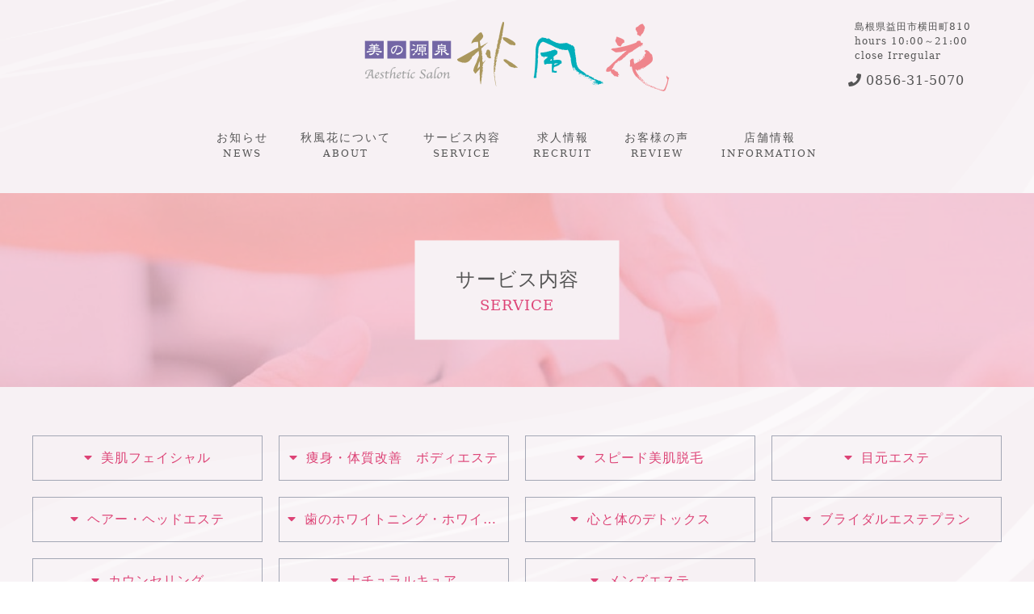

--- FILE ---
content_type: text/html; charset=utf-8
request_url: https://shufuka.com/page04.aspx?dc=11&ct=48&it=258
body_size: 25324
content:


<!DOCTYPE html>

<html xmlns="http://www.w3.org/1999/xhtml" lang="ja">
<head><meta http-equiv="Content-Type" content="text/html; charset=utf-8" /><title>
	"美の源泉 秋風花-サービス内容-歯ホワイトバランス（歯の光触媒）"
</title><!-- Global site tag (gtag.js) - Google Analytics -->
<script async src="https://www.googletagmanager.com/gtag/js?id=UA-188524142-75"></script>
<script>
  window.dataLayer = window.dataLayer || [];
  function gtag(){dataLayer.push(arguments);}
  gtag('js', new Date());

  gtag('config', 'UA-188524142-75');
  gtag('config', 'G-CEKZW4NC1E');
</script>
<meta name="viewport" content="width=device-width, initial-scale=1.0" />
<meta name="description" content="サービス内容-益田市にある「美の源泉　秋風花」は完全プライベートの隠れ家として人気のエステサロンです。お肌、お身体、脱毛など、ベテランオーナーがお悩みに合わせて数あるメニューの中から最適なものをご提案します。エステティシャンの求人、パートナー様も募集中です。">
<meta name="keywords" content="益田市,エステ,人気,求人,脱毛">
<meta name="robots" content="ALL" /><meta name="format-detection" content="telephone=no" /><meta http-equiv="x-ua-compatible" content="IE=edge" /><link rel="icon" href="favicons/favicon.ico" /><!--ファビコン指定-->
<link rel="apple-touch-icon" sizes="152x152" href="favicons/apple_icon.png" />
<link rel="canonical" href="https://shufuka.com/page04.aspx">
<link rel="stylesheet" href="./css/DesignCss.css">
<link rel="stylesheet" href="./Dup/css/t_style.css" type="text/css">
<link rel="stylesheet" href="css/lightbox.css" type="text/css">
<link rel="stylesheet" href="css/swiper.min.css" type="text/css">
<link rel="stylesheet" href="css/nav_menu.css" type="text/css">
<link rel="stylesheet" href="./css/ColorTemplate.css" type="text/css">
<link href="https://cdn.rawgit.com/michalsnik/aos/2.1.1/dist/aos.css" rel="stylesheet">
<link href="https://use.fontawesome.com/releases/v5.0.6/css/all.css" rel="stylesheet">
<link rel="stylesheet" href="./css/fakeLoader.css" type="text/css">
<link href="https://fonts.googleapis.com/earlyaccess/hannari.css" rel="stylesheet">
<script type="text/javascript" src="./jquery-3.1.1.min.js"></script>
<script src="./js/fakeLoader.js"></script>
<link href="css/CmsCss.css" rel="stylesheet" />
<link href="myCss.css" rel="stylesheet" />
<script type="application/ld+json">
{
"@context": "https://schema.org",
"@type": "BreadcrumbList",
"itemListElement": [{
"@type": "ListItem",
"position": 1,
"item": {
"@id": "https://shufuka.com/",
"name": "美の源泉 秋風花"
}
},{
"@type": "ListItem",
"position": 2,
"item": {
"@id": "https://shufuka.com/page04.aspx",
"name": "サービス内容"
}
}]
}
</script>
<!-- 記事構造化データ -->
<script type="application/ld+json">
{
  "@context": "https://schema.org",
  "@type": "Article",
  "mainEntityOfPage": {
    "@type": "WebPage",
    "@id": "https://shufuka.com//page04.aspx&&?dc=11ct=48it=258"
  },
  "headline": "初回水素還元美容エステ体験",
  "image": [
     "https://shufuka.com/Up_Img/62/w5pczhsn.png"
   ],
  "datePublished": "2026-02-01T10:52:11",
  "dateModified": "2026-02-01T10:52:11",
  "author": {
    "@type": "Person",
    "name": "美の源泉 秋風花"
  },
   "publisher": {
    "@type": "Organization",
    "name": "美の源泉 秋風花",
    "logo": {
      "@type": "ImageObject",
      "url": "https://shufuka.com/Up_Img/62/w5pczhsn.png"
    }
  },
  "description": ""
}
</script>

<script type="application/ld+json">
{
  "@context": "https://schema.org",
  "@type": "Article",
  "mainEntityOfPage": {
    "@type": "WebPage",
    "@id": "https://shufuka.com//page04.aspx&&?dc=11ct=48it=258"
  },
  "headline": "水素還元美容エステ［フルコース］",
  "image": [
     "https://shufuka.com/Up_Img/62/w5pczhsn.png"
   ],
  "datePublished": "2026-02-01T10:52:11",
  "dateModified": "2026-02-01T10:52:11",
  "author": {
    "@type": "Person",
    "name": "美の源泉 秋風花"
  },
   "publisher": {
    "@type": "Organization",
    "name": "美の源泉 秋風花",
    "logo": {
      "@type": "ImageObject",
      "url": "https://shufuka.com/Up_Img/62/w5pczhsn.png"
    }
  },
  "description": ""
}
</script>

<script type="application/ld+json">
{
  "@context": "https://schema.org",
  "@type": "Article",
  "mainEntityOfPage": {
    "@type": "WebPage",
    "@id": "https://shufuka.com//page04.aspx&&?dc=11ct=48it=258"
  },
  "headline": "水素還元美容エステ［時短コース］",
  "image": [
     "https://shufuka.com/Up_Img/62/w5pczhsn.png"
   ],
  "datePublished": "2026-02-01T10:52:11",
  "dateModified": "2026-02-01T10:52:11",
  "author": {
    "@type": "Person",
    "name": "美の源泉 秋風花"
  },
   "publisher": {
    "@type": "Organization",
    "name": "美の源泉 秋風花",
    "logo": {
      "@type": "ImageObject",
      "url": "https://shufuka.com/Up_Img/62/w5pczhsn.png"
    }
  },
  "description": ""
}
</script>

<script type="application/ld+json">
{
  "@context": "https://schema.org",
  "@type": "Article",
  "mainEntityOfPage": {
    "@type": "WebPage",
    "@id": "https://shufuka.com//page04.aspx&&?dc=11ct=48it=258"
  },
  "headline": "水素ボディタッピング・吸入",
  "image": [
     "https://shufuka.com/Up_Img/62/w5pczhsn.png"
   ],
  "datePublished": "2026-02-01T10:52:11",
  "dateModified": "2026-02-01T10:52:11",
  "author": {
    "@type": "Person",
    "name": "美の源泉 秋風花"
  },
   "publisher": {
    "@type": "Organization",
    "name": "美の源泉 秋風花",
    "logo": {
      "@type": "ImageObject",
      "url": "https://shufuka.com/Up_Img/62/w5pczhsn.png"
    }
  },
  "description": ""
}
</script>

<script type="application/ld+json">
{
  "@context": "https://schema.org",
  "@type": "Article",
  "mainEntityOfPage": {
    "@type": "WebPage",
    "@id": "https://shufuka.com//page04.aspx&&?dc=11ct=48it=258"
  },
  "headline": "水素吸入",
  "image": [
     "https://shufuka.com/Up_Img/62/w5pczhsn.png"
   ],
  "datePublished": "2026-02-01T10:52:11",
  "dateModified": "2026-02-01T10:52:11",
  "author": {
    "@type": "Person",
    "name": "美の源泉 秋風花"
  },
   "publisher": {
    "@type": "Organization",
    "name": "美の源泉 秋風花",
    "logo": {
      "@type": "ImageObject",
      "url": "https://shufuka.com/Up_Img/62/w5pczhsn.png"
    }
  },
  "description": ""
}
</script>

<script type="application/ld+json">
{
  "@context": "https://schema.org",
  "@type": "Article",
  "mainEntityOfPage": {
    "@type": "WebPage",
    "@id": "https://shufuka.com//page04.aspx&&?dc=11ct=48it=258"
  },
  "headline": "天然ハーブ小顔コース（水素ミスト・タッピング・ハーブパックセット）",
  "image": [
     "https://shufuka.com/Up_Img/62/w5pczhsn.png"
   ],
  "datePublished": "2026-02-01T10:52:11",
  "dateModified": "2026-02-01T10:52:11",
  "author": {
    "@type": "Person",
    "name": "美の源泉 秋風花"
  },
   "publisher": {
    "@type": "Organization",
    "name": "美の源泉 秋風花",
    "logo": {
      "@type": "ImageObject",
      "url": "https://shufuka.com/Up_Img/62/w5pczhsn.png"
    }
  },
  "description": "【オプション】
・水素吸入（30分以上施術）　40分　￥1,100
・水素部分タッピング　10分　￥4,400
・水素ミスト・タッピング　20分　￥5,500
・水素ミスト・タッピング・パック・吸入　40分　￥8,800"
}
</script>

<script type="application/ld+json">
{
  "@context": "https://schema.org",
  "@type": "Article",
  "mainEntityOfPage": {
    "@type": "WebPage",
    "@id": "https://shufuka.com//page04.aspx&&?dc=11ct=48it=258"
  },
  "headline": "肌デットクスZEROコース（水素パック）",
  "image": [
     "https://shufuka.com/Up_Img/62/w5pczhsn.png"
   ],
  "datePublished": "2026-02-01T10:52:11",
  "dateModified": "2026-02-01T10:52:11",
  "author": {
    "@type": "Person",
    "name": "美の源泉 秋風花"
  },
   "publisher": {
    "@type": "Organization",
    "name": "美の源泉 秋風花",
    "logo": {
      "@type": "ImageObject",
      "url": "https://shufuka.com/Up_Img/62/w5pczhsn.png"
    }
  },
  "description": "自然治癒力で免疫力を高める、治癒力トリートメント。
水素の力で肌荒れ・炎症を抑え、しっとり滑らかな肌を取り戻しませんか？&nbsp;&lt;br&gt;★施術間隔は7日です。1クール4回を基本理想とし、1クールから2クールのデットクスで肌が安定します。（個人差がございます。）"
}
</script>

<script type="application/ld+json">
{
  "@context": "https://schema.org",
  "@type": "Article",
  "mainEntityOfPage": {
    "@type": "WebPage",
    "@id": "https://shufuka.com//page04.aspx&&?dc=11ct=48it=258"
  },
  "headline": "浴びコラ＋肌デトックスZEROコース（水素パック）",
  "image": [
     "https://shufuka.com/Up_Img/62/w5pczhsn.png"
   ],
  "datePublished": "2026-02-01T10:52:11",
  "dateModified": "2026-02-01T10:52:11",
  "author": {
    "@type": "Person",
    "name": "美の源泉 秋風花"
  },
   "publisher": {
    "@type": "Organization",
    "name": "美の源泉 秋風花",
    "logo": {
      "@type": "ImageObject",
      "url": "https://shufuka.com/Up_Img/62/w5pczhsn.png"
    }
  },
  "description": "自然治癒力で免疫力を高める、治癒力トリートメント。
水素の力で肌荒れ・炎症を抑え、しっとり滑らかな肌を取り戻しませんか？&nbsp;&lt;br&gt;★施術間隔は7日です。1クール4回を基本理想とし、1クールから2クールのデットクスで肌が安定します。（個人差がございます。）"
}
</script>

<script type="application/ld+json">
{
  "@context": "https://schema.org",
  "@type": "Article",
  "mainEntityOfPage": {
    "@type": "WebPage",
    "@id": "https://shufuka.com//page04.aspx&&?dc=11ct=48it=258"
  },
  "headline": "フェイスリンパボーラー［首・顔・頭］",
  "image": [
     "https://shufuka.com/Up_Img/62/w5pczhsn.png"
   ],
  "datePublished": "2026-02-01T10:52:11",
  "dateModified": "2026-02-01T10:52:11",
  "author": {
    "@type": "Person",
    "name": "美の源泉 秋風花"
  },
   "publisher": {
    "@type": "Organization",
    "name": "美の源泉 秋風花",
    "logo": {
      "@type": "ImageObject",
      "url": "https://shufuka.com/Up_Img/62/w5pczhsn.png"
    }
  },
  "description": "自然治癒力で免疫力を高める、治癒力トリートメント。
水素の力で肌荒れ・炎症を抑え、しっとり滑らかな肌を取り戻しませんか？&nbsp;&lt;br&gt;★施術間隔は7日です。1クール4回を基本理想とし、1クールから2クールのデットクスで肌が安定します。（個人差がございます。）"
}
</script>

<script type="application/ld+json">
{
  "@context": "https://schema.org",
  "@type": "Article",
  "mainEntityOfPage": {
    "@type": "WebPage",
    "@id": "https://shufuka.com//page04.aspx&&?dc=11ct=48it=258"
  },
  "headline": "フェイスリンパボーラー＋シミスキンクリア",
  "image": [
     "https://shufuka.com/Up_Img/62/w5pczhsn.png"
   ],
  "datePublished": "2026-02-01T10:52:11",
  "dateModified": "2026-02-01T10:52:11",
  "author": {
    "@type": "Person",
    "name": "美の源泉 秋風花"
  },
   "publisher": {
    "@type": "Organization",
    "name": "美の源泉 秋風花",
    "logo": {
      "@type": "ImageObject",
      "url": "https://shufuka.com/Up_Img/62/w5pczhsn.png"
    }
  },
  "description": "自然治癒力で免疫力を高める、治癒力トリートメント。
水素の力で肌荒れ・炎症を抑え、しっとり滑らかな肌を取り戻しませんか？&nbsp;&lt;br&gt;★施術間隔は7日です。1クール4回を基本理想とし、1クールから2クールのデットクスで肌が安定します。（個人差がございます。）"
}
</script>

<script type="application/ld+json">
{
  "@context": "https://schema.org",
  "@type": "Article",
  "mainEntityOfPage": {
    "@type": "WebPage",
    "@id": "https://shufuka.com//page04.aspx&&?dc=11ct=48it=258"
  },
  "headline": "欲張りリンパボーラー［背中・肩・首・顔・頭］",
  "image": [
     "https://shufuka.com/Up_Img/62/w5pczhsn.png"
   ],
  "datePublished": "2026-02-01T10:52:11",
  "dateModified": "2026-02-01T10:52:11",
  "author": {
    "@type": "Person",
    "name": "美の源泉 秋風花"
  },
   "publisher": {
    "@type": "Organization",
    "name": "美の源泉 秋風花",
    "logo": {
      "@type": "ImageObject",
      "url": "https://shufuka.com/Up_Img/62/w5pczhsn.png"
    }
  },
  "description": "自然治癒力で免疫力を高める、治癒力トリートメント。
水素の力で肌荒れ・炎症を抑え、しっとり滑らかな肌を取り戻しませんか？&nbsp;&lt;br&gt;★施術間隔は7日です。1クール4回を基本理想とし、1クールから2クールのデットクスで肌が安定します。（個人差がございます。）"
}
</script>

<script type="application/ld+json">
{
  "@context": "https://schema.org",
  "@type": "Article",
  "mainEntityOfPage": {
    "@type": "WebPage",
    "@id": "https://shufuka.com//page04.aspx&&?dc=11ct=48it=258"
  },
  "headline": "全身リンパボーラー［全身・顔・頭］",
  "image": [
     "https://shufuka.com/Up_Img/62/w5pczhsn.png"
   ],
  "datePublished": "2026-02-01T10:52:11",
  "dateModified": "2026-02-01T10:52:11",
  "author": {
    "@type": "Person",
    "name": "美の源泉 秋風花"
  },
   "publisher": {
    "@type": "Organization",
    "name": "美の源泉 秋風花",
    "logo": {
      "@type": "ImageObject",
      "url": "https://shufuka.com/Up_Img/62/w5pczhsn.png"
    }
  },
  "description": "自然治癒力で免疫力を高める、治癒力トリートメント。
水素の力で肌荒れ・炎症を抑え、しっとり滑らかな肌を取り戻しませんか？&nbsp;&lt;br&gt;★施術間隔は7日です。1クール4回を基本理想とし、1クールから2クールのデットクスで肌が安定します。（個人差がございます。）"
}
</script>

<script type="application/ld+json">
{
  "@context": "https://schema.org",
  "@type": "Article",
  "mainEntityOfPage": {
    "@type": "WebPage",
    "@id": "https://shufuka.com//page04.aspx&&?dc=11ct=48it=258"
  },
  "headline": "ボディリンパボーラー［首から下］",
  "image": [
     "https://shufuka.com/Up_Img/62/w5pczhsn.png"
   ],
  "datePublished": "2026-02-01T10:52:11",
  "dateModified": "2026-02-01T10:52:11",
  "author": {
    "@type": "Person",
    "name": "美の源泉 秋風花"
  },
   "publisher": {
    "@type": "Organization",
    "name": "美の源泉 秋風花",
    "logo": {
      "@type": "ImageObject",
      "url": "https://shufuka.com/Up_Img/62/w5pczhsn.png"
    }
  },
  "description": "自然治癒力で免疫力を高める、治癒力トリートメント。
水素の力で肌荒れ・炎症を抑え、しっとり滑らかな肌を取り戻しませんか？&nbsp;&lt;br&gt;★施術間隔は7日です。1クール4回を基本理想とし、1クールから2クールのデットクスで肌が安定します。（個人差がございます。）"
}
</script>

<script type="application/ld+json">
{
  "@context": "https://schema.org",
  "@type": "Article",
  "mainEntityOfPage": {
    "@type": "WebPage",
    "@id": "https://shufuka.com//page04.aspx&&?dc=11ct=48it=258"
  },
  "headline": "足リンパボーラー",
  "image": [
     "https://shufuka.com/Up_Img/62/w5pczhsn.png"
   ],
  "datePublished": "2026-02-01T10:52:11",
  "dateModified": "2026-02-01T10:52:11",
  "author": {
    "@type": "Person",
    "name": "美の源泉 秋風花"
  },
   "publisher": {
    "@type": "Organization",
    "name": "美の源泉 秋風花",
    "logo": {
      "@type": "ImageObject",
      "url": "https://shufuka.com/Up_Img/62/w5pczhsn.png"
    }
  },
  "description": "自然治癒力で免疫力を高める、治癒力トリートメント。
水素の力で肌荒れ・炎症を抑え、しっとり滑らかな肌を取り戻しませんか？&nbsp;&lt;br&gt;★施術間隔は7日です。1クール4回を基本理想とし、1クールから2クールのデットクスで肌が安定します。（個人差がございます。）"
}
</script>

<script type="application/ld+json">
{
  "@context": "https://schema.org",
  "@type": "Article",
  "mainEntityOfPage": {
    "@type": "WebPage",
    "@id": "https://shufuka.com//page04.aspx&&?dc=11ct=48it=258"
  },
  "headline": "部分リンパボーラー［部分・お腹・背中・足裏面］",
  "image": [
     "https://shufuka.com/Up_Img/62/w5pczhsn.png"
   ],
  "datePublished": "2026-02-01T10:52:11",
  "dateModified": "2026-02-01T10:52:11",
  "author": {
    "@type": "Person",
    "name": "美の源泉 秋風花"
  },
   "publisher": {
    "@type": "Organization",
    "name": "美の源泉 秋風花",
    "logo": {
      "@type": "ImageObject",
      "url": "https://shufuka.com/Up_Img/62/w5pczhsn.png"
    }
  },
  "description": "自然治癒力で免疫力を高める、治癒力トリートメント。
水素の力で肌荒れ・炎症を抑え、しっとり滑らかな肌を取り戻しませんか？&nbsp;&lt;br&gt;★施術間隔は7日です。1クール4回を基本理想とし、1クールから2クールのデットクスで肌が安定します。（個人差がございます。）"
}
</script>

<script type="application/ld+json">
{
  "@context": "https://schema.org",
  "@type": "Article",
  "mainEntityOfPage": {
    "@type": "WebPage",
    "@id": "https://shufuka.com//page04.aspx&&?dc=11ct=48it=258"
  },
  "headline": "シミスキンクリア（15分あて放題）",
  "image": [
     "https://shufuka.com/Up_Img/62/w5pczhsn.png"
   ],
  "datePublished": "2026-02-01T10:52:11",
  "dateModified": "2026-02-01T10:52:11",
  "author": {
    "@type": "Person",
    "name": "美の源泉 秋風花"
  },
   "publisher": {
    "@type": "Organization",
    "name": "美の源泉 秋風花",
    "logo": {
      "@type": "ImageObject",
      "url": "https://shufuka.com/Up_Img/62/w5pczhsn.png"
    }
  },
  "description": "洗顔などで簡単に落ちない小鼻や毛穴の黒い点々やくすんだ肌を明るくします！
"
}
</script>

<script type="application/ld+json">
{
  "@context": "https://schema.org",
  "@type": "Article",
  "mainEntityOfPage": {
    "@type": "WebPage",
    "@id": "https://shufuka.com//page04.aspx&&?dc=11ct=48it=258"
  },
  "headline": "500円玉大シミクリアコース",
  "image": [
     "https://shufuka.com/Up_Img/62/w5pczhsn.png"
   ],
  "datePublished": "2026-02-01T10:52:11",
  "dateModified": "2026-02-01T10:52:11",
  "author": {
    "@type": "Person",
    "name": "美の源泉 秋風花"
  },
   "publisher": {
    "@type": "Organization",
    "name": "美の源泉 秋風花",
    "logo": {
      "@type": "ImageObject",
      "url": "https://shufuka.com/Up_Img/62/w5pczhsn.png"
    }
  },
  "description": "洗顔などで簡単に落ちない小鼻や毛穴の黒い点々やくすんだ肌を明るくします！
"
}
</script>

<script type="application/ld+json">
{
  "@context": "https://schema.org",
  "@type": "Article",
  "mainEntityOfPage": {
    "@type": "WebPage",
    "@id": "https://shufuka.com//page04.aspx&&?dc=11ct=48it=258"
  },
  "headline": "フェイスビートダンス",
  "image": [
     "https://shufuka.com/Up_Img/62/w5pczhsn.png"
   ],
  "datePublished": "2026-02-01T10:52:11",
  "dateModified": "2026-02-01T10:52:11",
  "author": {
    "@type": "Person",
    "name": "美の源泉 秋風花"
  },
   "publisher": {
    "@type": "Organization",
    "name": "美の源泉 秋風花",
    "logo": {
      "@type": "ImageObject",
      "url": "https://shufuka.com/Up_Img/62/w5pczhsn.png"
    }
  },
  "description": "水素還元美容エステのメニュー内容に含まれています。"
}
</script>

<script type="application/ld+json">
{
  "@context": "https://schema.org",
  "@type": "Article",
  "mainEntityOfPage": {
    "@type": "WebPage",
    "@id": "https://shufuka.com//page04.aspx&&?dc=11ct=48it=258"
  },
  "headline": "フェイスビートダンス（機械のみパック無）",
  "image": [
     "https://shufuka.com/Up_Img/62/w5pczhsn.png"
   ],
  "datePublished": "2026-02-01T10:52:11",
  "dateModified": "2026-02-01T10:52:11",
  "author": {
    "@type": "Person",
    "name": "美の源泉 秋風花"
  },
   "publisher": {
    "@type": "Organization",
    "name": "美の源泉 秋風花",
    "logo": {
      "@type": "ImageObject",
      "url": "https://shufuka.com/Up_Img/62/w5pczhsn.png"
    }
  },
  "description": "水素還元美容エステのメニュー内容に含まれています。"
}
</script>

<script type="application/ld+json">
{
  "@context": "https://schema.org",
  "@type": "Article",
  "mainEntityOfPage": {
    "@type": "WebPage",
    "@id": "https://shufuka.com//page04.aspx&&?dc=11ct=48it=258"
  },
  "headline": "フェイスビートダンス（パック有）",
  "image": [
     "https://shufuka.com/Up_Img/62/w5pczhsn.png"
   ],
  "datePublished": "2026-02-01T10:52:11",
  "dateModified": "2026-02-01T10:52:11",
  "author": {
    "@type": "Person",
    "name": "美の源泉 秋風花"
  },
   "publisher": {
    "@type": "Organization",
    "name": "美の源泉 秋風花",
    "logo": {
      "@type": "ImageObject",
      "url": "https://shufuka.com/Up_Img/62/w5pczhsn.png"
    }
  },
  "description": "水素還元美容エステのメニュー内容に含まれています。"
}
</script>

<script type="application/ld+json">
{
  "@context": "https://schema.org",
  "@type": "Article",
  "mainEntityOfPage": {
    "@type": "WebPage",
    "@id": "https://shufuka.com//page04.aspx&&?dc=11ct=48it=258"
  },
  "headline": "白雪姫コース（メディカルソフトピーリング）",
  "image": [
     "https://shufuka.com/Up_Img/62/w5pczhsn.png"
   ],
  "datePublished": "2026-02-01T10:52:11",
  "dateModified": "2026-02-01T10:52:11",
  "author": {
    "@type": "Person",
    "name": "美の源泉 秋風花"
  },
   "publisher": {
    "@type": "Organization",
    "name": "美の源泉 秋風花",
    "logo": {
      "@type": "ImageObject",
      "url": "https://shufuka.com/Up_Img/62/w5pczhsn.png"
    }
  },
  "description": "日焼けで黒くなったお肌、脂性肌、くすみ、ざらつき、ニキビ跡、小じわ、たるみ、シミを改善！
角質を整える事で、美容液の浸透や新しい細胞の生まれ変わりを促進し、美しいお肌に再生します。"
}
</script>

<script type="application/ld+json">
{
  "@context": "https://schema.org",
  "@type": "Article",
  "mainEntityOfPage": {
    "@type": "WebPage",
    "@id": "https://shufuka.com//page04.aspx&&?dc=11ct=48it=258"
  },
  "headline": "5GF美肌集中トリートメント",
  "image": [
     "https://shufuka.com/Up_Img/62/w5pczhsn.png"
   ],
  "datePublished": "2026-02-01T10:52:11",
  "dateModified": "2026-02-01T10:52:11",
  "author": {
    "@type": "Person",
    "name": "美の源泉 秋風花"
  },
   "publisher": {
    "@type": "Organization",
    "name": "美の源泉 秋風花",
    "logo": {
      "@type": "ImageObject",
      "url": "https://shufuka.com/Up_Img/62/w5pczhsn.png"
    }
  },
  "description": "&lt;span style=”color:#ff0000”&gt;針を使わず&lt;/span&gt;&lt;span style=”color:#5a5a5a”&gt;に美容液5GF（EGF、FGF、IGF）やヒアルロン酸を肌の奥に浸透させます。&lt;br&gt;&lt;/span&gt;&lt;span style=”color:#5a5a5a”&gt;1回の施術で、落ちていた口角や目尻が上がり、施術している最中に顔が引っ張られる感じを実感&lt;/span&gt;。&lt;br&gt;【オプション】&lt;br&gt;・5ＧＦオプションビタミンC　￥2,200&nbsp;&lt;br&gt;・目元導入　￥2,200"
}
</script>

<script type="application/ld+json">
{
  "@context": "https://schema.org",
  "@type": "Article",
  "mainEntityOfPage": {
    "@type": "WebPage",
    "@id": "https://shufuka.com//page04.aspx&&?dc=11ct=48it=258"
  },
  "headline": "5GF美肌再生トリートメント＋白雪姫コース ",
  "image": [
     "https://shufuka.com/Up_Img/62/w5pczhsn.png"
   ],
  "datePublished": "2026-02-01T10:52:11",
  "dateModified": "2026-02-01T10:52:11",
  "author": {
    "@type": "Person",
    "name": "美の源泉 秋風花"
  },
   "publisher": {
    "@type": "Organization",
    "name": "美の源泉 秋風花",
    "logo": {
      "@type": "ImageObject",
      "url": "https://shufuka.com/Up_Img/62/w5pczhsn.png"
    }
  },
  "description": "美容液の浸透力がアップ！月1回のペースでご利用頂けます。"
}
</script>

<script type="application/ld+json">
{
  "@context": "https://schema.org",
  "@type": "Article",
  "mainEntityOfPage": {
    "@type": "WebPage",
    "@id": "https://shufuka.com//page04.aspx&&?dc=11ct=48it=258"
  },
  "headline": "スキンフォトRFコース",
  "image": [
     "https://shufuka.com/Up_Img/62/w5pczhsn.png"
   ],
  "datePublished": "2026-02-01T10:52:11",
  "dateModified": "2026-02-01T10:52:11",
  "author": {
    "@type": "Person",
    "name": "美の源泉 秋風花"
  },
   "publisher": {
    "@type": "Organization",
    "name": "美の源泉 秋風花",
    "logo": {
      "@type": "ImageObject",
      "url": "https://shufuka.com/Up_Img/62/w5pczhsn.png"
    }
  },
  "description": "コラーゲン生成やターンオーバーを促進し、お肌のトラブルを総合的に改善します。&lt;br&gt;"
}
</script>

<script type="application/ld+json">
{
  "@context": "https://schema.org",
  "@type": "Article",
  "mainEntityOfPage": {
    "@type": "WebPage",
    "@id": "https://shufuka.com//page04.aspx&&?dc=11ct=48it=258"
  },
  "headline": "スキンフォトRFバストアップ",
  "image": [
     "https://shufuka.com/Up_Img/62/w5pczhsn.png"
   ],
  "datePublished": "2026-02-01T10:52:11",
  "dateModified": "2026-02-01T10:52:11",
  "author": {
    "@type": "Person",
    "name": "美の源泉 秋風花"
  },
   "publisher": {
    "@type": "Organization",
    "name": "美の源泉 秋風花",
    "logo": {
      "@type": "ImageObject",
      "url": "https://shufuka.com/Up_Img/62/w5pczhsn.png"
    }
  },
  "description": "コラーゲン生成やターンオーバーを促進し、お肌のトラブルを総合的に改善します。&lt;br&gt;"
}
</script>

<script type="application/ld+json">
{
  "@context": "https://schema.org",
  "@type": "Article",
  "mainEntityOfPage": {
    "@type": "WebPage",
    "@id": "https://shufuka.com//page04.aspx&&?dc=11ct=48it=258"
  },
  "headline": "スキンフォトRFヒップアップ",
  "image": [
     "https://shufuka.com/Up_Img/62/w5pczhsn.png"
   ],
  "datePublished": "2026-02-01T10:52:11",
  "dateModified": "2026-02-01T10:52:11",
  "author": {
    "@type": "Person",
    "name": "美の源泉 秋風花"
  },
   "publisher": {
    "@type": "Organization",
    "name": "美の源泉 秋風花",
    "logo": {
      "@type": "ImageObject",
      "url": "https://shufuka.com/Up_Img/62/w5pczhsn.png"
    }
  },
  "description": "コラーゲン生成やターンオーバーを促進し、お肌のトラブルを総合的に改善します。&lt;br&gt;"
}
</script>

<script type="application/ld+json">
{
  "@context": "https://schema.org",
  "@type": "Article",
  "mainEntityOfPage": {
    "@type": "WebPage",
    "@id": "https://shufuka.com//page04.aspx&&?dc=11ct=48it=258"
  },
  "headline": "REDライト（20クール）美顔コース",
  "image": [
     "https://shufuka.com/Up_Img/62/w5pczhsn.png"
   ],
  "datePublished": "2026-02-01T10:52:11",
  "dateModified": "2026-02-01T10:52:11",
  "author": {
    "@type": "Person",
    "name": "美の源泉 秋風花"
  },
   "publisher": {
    "@type": "Organization",
    "name": "美の源泉 秋風花",
    "logo": {
      "@type": "ImageObject",
      "url": "https://shufuka.com/Up_Img/62/w5pczhsn.png"
    }
  },
  "description": "コラーゲン生成やターンオーバーを促進し、お肌のトラブルを総合的に改善します。&lt;br&gt;"
}
</script>

<script type="application/ld+json">
{
  "@context": "https://schema.org",
  "@type": "Article",
  "mainEntityOfPage": {
    "@type": "WebPage",
    "@id": "https://shufuka.com//page04.aspx&&?dc=11ct=48it=258"
  },
  "headline": "REDライト10ケ所コース",
  "image": [
     "https://shufuka.com/Up_Img/62/w5pczhsn.png"
   ],
  "datePublished": "2026-02-01T10:52:11",
  "dateModified": "2026-02-01T10:52:11",
  "author": {
    "@type": "Person",
    "name": "美の源泉 秋風花"
  },
   "publisher": {
    "@type": "Organization",
    "name": "美の源泉 秋風花",
    "logo": {
      "@type": "ImageObject",
      "url": "https://shufuka.com/Up_Img/62/w5pczhsn.png"
    }
  },
  "description": "コラーゲン生成やターンオーバーを促進し、お肌のトラブルを総合的に改善します。&lt;br&gt;"
}
</script>

<script type="application/ld+json">
{
  "@context": "https://schema.org",
  "@type": "Article",
  "mainEntityOfPage": {
    "@type": "WebPage",
    "@id": "https://shufuka.com//page04.aspx&&?dc=11ct=48it=258"
  },
  "headline": "ブラックカーボンエステ",
  "image": [
     "https://shufuka.com/Up_Img/62/w5pczhsn.png"
   ],
  "datePublished": "2026-02-01T10:52:11",
  "dateModified": "2026-02-01T10:52:11",
  "author": {
    "@type": "Person",
    "name": "美の源泉 秋風花"
  },
   "publisher": {
    "@type": "Organization",
    "name": "美の源泉 秋風花",
    "logo": {
      "@type": "ImageObject",
      "url": "https://shufuka.com/Up_Img/62/w5pczhsn.png"
    }
  },
  "description": "施術間隔は、3日に1回可能。1クール　4回が施術目安となります。&lt;br&gt;今までのフォトエステではあり得ない、&lt;span style=”color:#ff0000”&gt;ダウンタイムゼロ、ピーリングでありながら肌の皮むけもありません&lt;/span&gt;。&lt;br&gt;頑固なニキビ、毛穴の詰まりや開きにしっかりと効果を実感いただけます♪"
}
</script>

<script type="application/ld+json">
{
  "@context": "https://schema.org",
  "@type": "Article",
  "mainEntityOfPage": {
    "@type": "WebPage",
    "@id": "https://shufuka.com//page04.aspx&&?dc=11ct=48it=258"
  },
  "headline": "ブラックカーボンエステ（背中ニキビ）",
  "image": [
     "https://shufuka.com/Up_Img/62/w5pczhsn.png"
   ],
  "datePublished": "2026-02-01T10:52:11",
  "dateModified": "2026-02-01T10:52:11",
  "author": {
    "@type": "Person",
    "name": "美の源泉 秋風花"
  },
   "publisher": {
    "@type": "Organization",
    "name": "美の源泉 秋風花",
    "logo": {
      "@type": "ImageObject",
      "url": "https://shufuka.com/Up_Img/62/w5pczhsn.png"
    }
  },
  "description": "施術間隔は、3日に1回可能。1クール　4回が施術目安となります。&lt;br&gt;今までのフォトエステではあり得ない、&lt;span style=”color:#ff0000”&gt;ダウンタイムゼロ、ピーリングでありながら肌の皮むけもありません&lt;/span&gt;。&lt;br&gt;頑固なニキビ、毛穴の詰まりや開きにしっかりと効果を実感いただけます♪"
}
</script>

<script type="application/ld+json">
{
  "@context": "https://schema.org",
  "@type": "Article",
  "mainEntityOfPage": {
    "@type": "WebPage",
    "@id": "https://shufuka.com//page04.aspx&&?dc=11ct=48it=258"
  },
  "headline": "ブラックカーボンエステ（二の腕ブツブツ）",
  "image": [
     "https://shufuka.com/Up_Img/62/w5pczhsn.png"
   ],
  "datePublished": "2026-02-01T10:52:11",
  "dateModified": "2026-02-01T10:52:11",
  "author": {
    "@type": "Person",
    "name": "美の源泉 秋風花"
  },
   "publisher": {
    "@type": "Organization",
    "name": "美の源泉 秋風花",
    "logo": {
      "@type": "ImageObject",
      "url": "https://shufuka.com/Up_Img/62/w5pczhsn.png"
    }
  },
  "description": "施術間隔は、3日に1回可能。1クール　4回が施術目安となります。&lt;br&gt;今までのフォトエステではあり得ない、&lt;span style=”color:#ff0000”&gt;ダウンタイムゼロ、ピーリングでありながら肌の皮むけもありません&lt;/span&gt;。&lt;br&gt;頑固なニキビ、毛穴の詰まりや開きにしっかりと効果を実感いただけます♪"
}
</script>

<script type="application/ld+json">
{
  "@context": "https://schema.org",
  "@type": "Article",
  "mainEntityOfPage": {
    "@type": "WebPage",
    "@id": "https://shufuka.com//page04.aspx&&?dc=11ct=48it=258"
  },
  "headline": "お顔のニキビエステ",
  "image": [
     "https://shufuka.com/Up_Img/62/w5pczhsn.png"
   ],
  "datePublished": "2026-02-01T10:52:11",
  "dateModified": "2026-02-01T10:52:11",
  "author": {
    "@type": "Person",
    "name": "美の源泉 秋風花"
  },
   "publisher": {
    "@type": "Organization",
    "name": "美の源泉 秋風花",
    "logo": {
      "@type": "ImageObject",
      "url": "https://shufuka.com/Up_Img/62/w5pczhsn.png"
    }
  },
  "description": "【オプション】
・エレクトロクレンジング　10分　￥2,200
・各種美容液導入　10分　￥1,100
・部分ピートダンス（目元・頭皮・頬）　10分　￥2,200"
}
</script>

<script type="application/ld+json">
{
  "@context": "https://schema.org",
  "@type": "Article",
  "mainEntityOfPage": {
    "@type": "WebPage",
    "@id": "https://shufuka.com//page04.aspx&&?dc=11ct=48it=258"
  },
  "headline": "背中のニキビエステ",
  "image": [
     "https://shufuka.com/Up_Img/62/w5pczhsn.png"
   ],
  "datePublished": "2026-02-01T10:52:11",
  "dateModified": "2026-02-01T10:52:11",
  "author": {
    "@type": "Person",
    "name": "美の源泉 秋風花"
  },
   "publisher": {
    "@type": "Organization",
    "name": "美の源泉 秋風花",
    "logo": {
      "@type": "ImageObject",
      "url": "https://shufuka.com/Up_Img/62/w5pczhsn.png"
    }
  },
  "description": "【オプション】
・エレクトロクレンジング　10分　￥2,200
・各種美容液導入　10分　￥1,100
・部分ピートダンス（目元・頭皮・頬）　10分　￥2,200"
}
</script>

<script type="application/ld+json">
{
  "@context": "https://schema.org",
  "@type": "Article",
  "mainEntityOfPage": {
    "@type": "WebPage",
    "@id": "https://shufuka.com//page04.aspx&&?dc=11ct=48it=258"
  },
  "headline": "背中のニキビフォトエステ",
  "image": [
     "https://shufuka.com/Up_Img/62/w5pczhsn.png"
   ],
  "datePublished": "2026-02-01T10:52:11",
  "dateModified": "2026-02-01T10:52:11",
  "author": {
    "@type": "Person",
    "name": "美の源泉 秋風花"
  },
   "publisher": {
    "@type": "Organization",
    "name": "美の源泉 秋風花",
    "logo": {
      "@type": "ImageObject",
      "url": "https://shufuka.com/Up_Img/62/w5pczhsn.png"
    }
  },
  "description": "【オプション】
・エレクトロクレンジング　10分　￥2,200
・各種美容液導入　10分　￥1,100
・部分ピートダンス（目元・頭皮・頬）　10分　￥2,200"
}
</script>

<script type="application/ld+json">
{
  "@context": "https://schema.org",
  "@type": "Article",
  "mainEntityOfPage": {
    "@type": "WebPage",
    "@id": "https://shufuka.com//page04.aspx&&?dc=11ct=48it=258"
  },
  "headline": "デトックスゼロクレイ背中コース",
  "image": [
     "https://shufuka.com/Up_Img/62/w5pczhsn.png"
   ],
  "datePublished": "2026-02-01T10:52:11",
  "dateModified": "2026-02-01T10:52:11",
  "author": {
    "@type": "Person",
    "name": "美の源泉 秋風花"
  },
   "publisher": {
    "@type": "Organization",
    "name": "美の源泉 秋風花",
    "logo": {
      "@type": "ImageObject",
      "url": "https://shufuka.com/Up_Img/62/w5pczhsn.png"
    }
  },
  "description": "肩こり・ニキビ・ブツブツ"
}
</script>

<script type="application/ld+json">
{
  "@context": "https://schema.org",
  "@type": "Article",
  "mainEntityOfPage": {
    "@type": "WebPage",
    "@id": "https://shufuka.com//page04.aspx&&?dc=11ct=48it=258"
  },
  "headline": "ニキビCareフォト［顔］",
  "image": [
     "https://shufuka.com/Up_Img/62/w5pczhsn.png"
   ],
  "datePublished": "2026-02-01T10:52:11",
  "dateModified": "2026-02-01T10:52:11",
  "author": {
    "@type": "Person",
    "name": "美の源泉 秋風花"
  },
   "publisher": {
    "@type": "Organization",
    "name": "美の源泉 秋風花",
    "logo": {
      "@type": "ImageObject",
      "url": "https://shufuka.com/Up_Img/62/w5pczhsn.png"
    }
  },
  "description": "肩こり・ニキビ・ブツブツ"
}
</script>

<script type="application/ld+json">
{
  "@context": "https://schema.org",
  "@type": "Article",
  "mainEntityOfPage": {
    "@type": "WebPage",
    "@id": "https://shufuka.com//page04.aspx&&?dc=11ct=48it=258"
  },
  "headline": "鼻ホッペ集中コースプレミアム",
  "image": [
     "https://shufuka.com/Up_Img/62/w5pczhsn.png"
   ],
  "datePublished": "2026-02-01T10:52:11",
  "dateModified": "2026-02-01T10:52:11",
  "author": {
    "@type": "Person",
    "name": "美の源泉 秋風花"
  },
   "publisher": {
    "@type": "Organization",
    "name": "美の源泉 秋風花",
    "logo": {
      "@type": "ImageObject",
      "url": "https://shufuka.com/Up_Img/62/w5pczhsn.png"
    }
  },
  "description": "特殊な毛穴ケアの化粧品を使用して毛穴の黒ずみを吸引で掃除します。
「ＲＥＤライト」でソバカスや頬のくすみシミをケアして、「スキンフォト」で毛穴を引き締め、内部のコラーゲンを活性化!!"
}
</script>

<script type="application/ld+json">
{
  "@context": "https://schema.org",
  "@type": "Article",
  "mainEntityOfPage": {
    "@type": "WebPage",
    "@id": "https://shufuka.com//page04.aspx&&?dc=11ct=48it=258"
  },
  "headline": "スーパーレッドライトしみコース",
  "image": [
     "https://shufuka.com/Up_Img/62/w5pczhsn.png"
   ],
  "datePublished": "2026-02-01T10:52:11",
  "dateModified": "2026-02-01T10:52:11",
  "author": {
    "@type": "Person",
    "name": "美の源泉 秋風花"
  },
   "publisher": {
    "@type": "Organization",
    "name": "美の源泉 秋風花",
    "logo": {
      "@type": "ImageObject",
      "url": "https://shufuka.com/Up_Img/62/w5pczhsn.png"
    }
  },
  "description": "2mm角のしみ1ケ所の料金です。
・10ケ所　￥38,500　※濃いシミ・ホクロ程度の濃いものにピッタリ!!"
}
</script>

<script type="application/ld+json">
{
  "@context": "https://schema.org",
  "@type": "Article",
  "mainEntityOfPage": {
    "@type": "WebPage",
    "@id": "https://shufuka.com//page04.aspx&&?dc=11ct=48it=258"
  },
  "headline": "シミクリアコース",
  "image": [
     "https://shufuka.com/Up_Img/62/w5pczhsn.png"
   ],
  "datePublished": "2026-02-01T10:52:11",
  "dateModified": "2026-02-01T10:52:11",
  "author": {
    "@type": "Person",
    "name": "美の源泉 秋風花"
  },
   "publisher": {
    "@type": "Organization",
    "name": "美の源泉 秋風花",
    "logo": {
      "@type": "ImageObject",
      "url": "https://shufuka.com/Up_Img/62/w5pczhsn.png"
    }
  },
  "description": "2回目以降　￥10,450
※レッドライトとフォトの癒合のスペシャルエステで500円玉大までのシミを施術します。"
}
</script>

<script type="application/ld+json">
{
  "@context": "https://schema.org",
  "@type": "Article",
  "mainEntityOfPage": {
    "@type": "WebPage",
    "@id": "https://shufuka.com//page04.aspx&&?dc=11ct=48it=258"
  },
  "headline": "スーパーレッドライト美顔コース",
  "image": [
     "https://shufuka.com/Up_Img/62/w5pczhsn.png"
   ],
  "datePublished": "2026-02-01T10:52:11",
  "dateModified": "2026-02-01T10:52:11",
  "author": {
    "@type": "Person",
    "name": "美の源泉 秋風花"
  },
   "publisher": {
    "@type": "Organization",
    "name": "美の源泉 秋風花",
    "logo": {
      "@type": "ImageObject",
      "url": "https://shufuka.com/Up_Img/62/w5pczhsn.png"
    }
  },
  "description": "美顔60分（20クール）の料金です。シミに効果的な光フェイシャル!! （全体的/ 顔全体 or Body）
顔全体や１つが大きいシミなどは、回数はかかりますが、美顔施術をお勧め致します。"
}
</script>

<script type="application/ld+json">
{
  "@context": "https://schema.org",
  "@type": "Article",
  "mainEntityOfPage": {
    "@type": "WebPage",
    "@id": "https://shufuka.com//page04.aspx&&?dc=11ct=48it=258"
  },
  "headline": "スキンフォトRFコース",
  "image": [
     "https://shufuka.com/Up_Img/62/w5pczhsn.png"
   ],
  "datePublished": "2026-02-01T10:52:11",
  "dateModified": "2026-02-01T10:52:11",
  "author": {
    "@type": "Person",
    "name": "美の源泉 秋風花"
  },
   "publisher": {
    "@type": "Organization",
    "name": "美の源泉 秋風花",
    "logo": {
      "@type": "ImageObject",
      "url": "https://shufuka.com/Up_Img/62/w5pczhsn.png"
    }
  },
  "description": "美顔60分（20クール）の料金です。シミに効果的な光フェイシャル!! （全体的/ 顔全体 or Body）
顔全体や１つが大きいシミなどは、回数はかかりますが、美顔施術をお勧め致します。"
}
</script>

<script type="application/ld+json">
{
  "@context": "https://schema.org",
  "@type": "Article",
  "mainEntityOfPage": {
    "@type": "WebPage",
    "@id": "https://shufuka.com//page04.aspx&&?dc=11ct=48it=258"
  },
  "headline": "フェイシャルべっぴんコース",
  "image": [
     "https://shufuka.com/Up_Img/62/w5pczhsn.png"
   ],
  "datePublished": "2026-02-01T10:52:11",
  "dateModified": "2026-02-01T10:52:11",
  "author": {
    "@type": "Person",
    "name": "美の源泉 秋風花"
  },
   "publisher": {
    "@type": "Organization",
    "name": "美の源泉 秋風花",
    "logo": {
      "@type": "ImageObject",
      "url": "https://shufuka.com/Up_Img/62/w5pczhsn.png"
    }
  },
  "description": "美顔60分（20クール）の料金です。シミに効果的な光フェイシャル!! （全体的/ 顔全体 or Body）
顔全体や１つが大きいシミなどは、回数はかかりますが、美顔施術をお勧め致します。"
}
</script>

<script type="application/ld+json">
{
  "@context": "https://schema.org",
  "@type": "Article",
  "mainEntityOfPage": {
    "@type": "WebPage",
    "@id": "https://shufuka.com//page04.aspx&&?dc=11ct=48it=258"
  },
  "headline": "スペシャルローズコース",
  "image": [
     "https://shufuka.com/Up_Img/62/w5pczhsn.png"
   ],
  "datePublished": "2026-02-01T10:52:11",
  "dateModified": "2026-02-01T10:52:11",
  "author": {
    "@type": "Person",
    "name": "美の源泉 秋風花"
  },
   "publisher": {
    "@type": "Organization",
    "name": "美の源泉 秋風花",
    "logo": {
      "@type": "ImageObject",
      "url": "https://shufuka.com/Up_Img/62/w5pczhsn.png"
    }
  },
  "description": "美顔60分（20クール）の料金です。シミに効果的な光フェイシャル!! （全体的/ 顔全体 or Body）
顔全体や１つが大きいシミなどは、回数はかかりますが、美顔施術をお勧め致します。"
}
</script>

<script type="application/ld+json">
{
  "@context": "https://schema.org",
  "@type": "Article",
  "mainEntityOfPage": {
    "@type": "WebPage",
    "@id": "https://shufuka.com//page04.aspx&&?dc=11ct=48it=258"
  },
  "headline": "べっぴん小顔矯正",
  "image": [
     "https://shufuka.com/Up_Img/62/w5pczhsn.png"
   ],
  "datePublished": "2026-02-01T10:52:11",
  "dateModified": "2026-02-01T10:52:11",
  "author": {
    "@type": "Person",
    "name": "美の源泉 秋風花"
  },
   "publisher": {
    "@type": "Organization",
    "name": "美の源泉 秋風花",
    "logo": {
      "@type": "ImageObject",
      "url": "https://shufuka.com/Up_Img/62/w5pczhsn.png"
    }
  },
  "description": "ハンドニックで小さな顔に！"
}
</script>

<script type="application/ld+json">
{
  "@context": "https://schema.org",
  "@type": "Article",
  "mainEntityOfPage": {
    "@type": "WebPage",
    "@id": "https://shufuka.com//page04.aspx&&?dc=11ct=48it=258"
  },
  "headline": "マトリックスケア・デコルテ顔",
  "image": [
     "https://shufuka.com/Up_Img/62/w5pczhsn.png"
   ],
  "datePublished": "2026-02-01T10:52:11",
  "dateModified": "2026-02-01T10:52:11",
  "author": {
    "@type": "Person",
    "name": "美の源泉 秋風花"
  },
   "publisher": {
    "@type": "Organization",
    "name": "美の源泉 秋風花",
    "logo": {
      "@type": "ImageObject",
      "url": "https://shufuka.com/Up_Img/62/w5pczhsn.png"
    }
  },
  "description": "ハンドニックで小さな顔に！"
}
</script>

<script type="application/ld+json">
{
  "@context": "https://schema.org",
  "@type": "Article",
  "mainEntityOfPage": {
    "@type": "WebPage",
    "@id": "https://shufuka.com//page04.aspx&&?dc=11ct=48it=258"
  },
  "headline": "スキンスクライバー・プラセンタパック",
  "image": [
     "https://shufuka.com/Up_Img/62/w5pczhsn.png"
   ],
  "datePublished": "2026-02-01T10:52:11",
  "dateModified": "2026-02-01T10:52:11",
  "author": {
    "@type": "Person",
    "name": "美の源泉 秋風花"
  },
   "publisher": {
    "@type": "Organization",
    "name": "美の源泉 秋風花",
    "logo": {
      "@type": "ImageObject",
      "url": "https://shufuka.com/Up_Img/62/w5pczhsn.png"
    }
  },
  "description": "ハンドニックで小さな顔に！"
}
</script>

<script type="application/ld+json">
{
  "@context": "https://schema.org",
  "@type": "Article",
  "mainEntityOfPage": {
    "@type": "WebPage",
    "@id": "https://shufuka.com//page04.aspx&&?dc=11ct=48it=258"
  },
  "headline": "withコロナ張るだけWINBACK基礎代謝アップ15回コース",
  "image": [
     "https://shufuka.com/Up_Img/62/bi3lvhwe.png"
   ],
  "datePublished": "2026-02-01T10:52:11",
  "dateModified": "2026-02-01T10:52:11",
  "author": {
    "@type": "Person",
    "name": "美の源泉 秋風花"
  },
   "publisher": {
    "@type": "Organization",
    "name": "美の源泉 秋風花",
    "logo": {
      "@type": "ImageObject",
      "url": "https://shufuka.com/Up_Img/62/w5pczhsn.png"
    }
  },
  "description": "短時間・短期間で、基礎代謝や免疫力を上げて、体質改善するコースです。
【内容】
１．シール電極2枚 　¥13,200
２．４Dクリームホームケア　¥8,100
３．腸活クラブホームケア　¥8,640
４．張るだけWINBACK施術　¥5,500"
}
</script>

<script type="application/ld+json">
{
  "@context": "https://schema.org",
  "@type": "Article",
  "mainEntityOfPage": {
    "@type": "WebPage",
    "@id": "https://shufuka.com//page04.aspx&&?dc=11ct=48it=258"
  },
  "headline": "貼るだけWINBACK（ウィンバック）",
  "image": [
     "https://shufuka.com/Up_Img/62/w5pczhsn.png"
   ],
  "datePublished": "2026-02-01T10:52:11",
  "dateModified": "2026-02-01T10:52:11",
  "author": {
    "@type": "Person",
    "name": "美の源泉 秋風花"
  },
   "publisher": {
    "@type": "Organization",
    "name": "美の源泉 秋風花",
    "logo": {
      "@type": "ImageObject",
      "url": "https://shufuka.com/Up_Img/62/w5pczhsn.png"
    }
  },
  "description": "短時間・短期間で、基礎代謝や免疫力を上げて、体質改善するコースです。
【内容】
１．シール電極2枚 　¥13,200
２．４Dクリームホームケア　¥8,100
３．腸活クラブホームケア　¥8,640
４．張るだけWINBACK施術　¥5,500"
}
</script>

<script type="application/ld+json">
{
  "@context": "https://schema.org",
  "@type": "Article",
  "mainEntityOfPage": {
    "@type": "WebPage",
    "@id": "https://shufuka.com//page04.aspx&&?dc=11ct=48it=258"
  },
  "headline": "肩こりゆがみ即改善（20分）",
  "image": [
     "https://shufuka.com/Up_Img/62/w5pczhsn.png"
   ],
  "datePublished": "2026-02-01T10:52:11",
  "dateModified": "2026-02-01T10:52:11",
  "author": {
    "@type": "Person",
    "name": "美の源泉 秋風花"
  },
   "publisher": {
    "@type": "Organization",
    "name": "美の源泉 秋風花",
    "logo": {
      "@type": "ImageObject",
      "url": "https://shufuka.com/Up_Img/62/w5pczhsn.png"
    }
  },
  "description": "※貼るだけWINBACK（ウィンバック）とセットです。"
}
</script>

<script type="application/ld+json">
{
  "@context": "https://schema.org",
  "@type": "Article",
  "mainEntityOfPage": {
    "@type": "WebPage",
    "@id": "https://shufuka.com//page04.aspx&&?dc=11ct=48it=258"
  },
  "headline": "1パーツチョイス",
  "image": [
     "https://shufuka.com/Up_Img/62/w5pczhsn.png"
   ],
  "datePublished": "2026-02-01T10:52:11",
  "dateModified": "2026-02-01T10:52:11",
  "author": {
    "@type": "Person",
    "name": "美の源泉 秋風花"
  },
   "publisher": {
    "@type": "Organization",
    "name": "美の源泉 秋風花",
    "logo": {
      "@type": "ImageObject",
      "url": "https://shufuka.com/Up_Img/62/w5pczhsn.png"
    }
  },
  "description": "※貼るだけWINBACK（ウィンバック）とセットです。"
}
</script>

<script type="application/ld+json">
{
  "@context": "https://schema.org",
  "@type": "Article",
  "mainEntityOfPage": {
    "@type": "WebPage",
    "@id": "https://shufuka.com//page04.aspx&&?dc=11ct=48it=258"
  },
  "headline": "2パーツチョイス",
  "image": [
     "https://shufuka.com/Up_Img/62/w5pczhsn.png"
   ],
  "datePublished": "2026-02-01T10:52:11",
  "dateModified": "2026-02-01T10:52:11",
  "author": {
    "@type": "Person",
    "name": "美の源泉 秋風花"
  },
   "publisher": {
    "@type": "Organization",
    "name": "美の源泉 秋風花",
    "logo": {
      "@type": "ImageObject",
      "url": "https://shufuka.com/Up_Img/62/w5pczhsn.png"
    }
  },
  "description": "※貼るだけWINBACK（ウィンバック）とセットです。"
}
</script>

<script type="application/ld+json">
{
  "@context": "https://schema.org",
  "@type": "Article",
  "mainEntityOfPage": {
    "@type": "WebPage",
    "@id": "https://shufuka.com//page04.aspx&&?dc=11ct=48it=258"
  },
  "headline": "3パーツチョイス",
  "image": [
     "https://shufuka.com/Up_Img/62/w5pczhsn.png"
   ],
  "datePublished": "2026-02-01T10:52:11",
  "dateModified": "2026-02-01T10:52:11",
  "author": {
    "@type": "Person",
    "name": "美の源泉 秋風花"
  },
   "publisher": {
    "@type": "Organization",
    "name": "美の源泉 秋風花",
    "logo": {
      "@type": "ImageObject",
      "url": "https://shufuka.com/Up_Img/62/w5pczhsn.png"
    }
  },
  "description": "※貼るだけWINBACK（ウィンバック）とセットです。"
}
</script>

<script type="application/ld+json">
{
  "@context": "https://schema.org",
  "@type": "Article",
  "mainEntityOfPage": {
    "@type": "WebPage",
    "@id": "https://shufuka.com//page04.aspx&&?dc=11ct=48it=258"
  },
  "headline": "上or下半身集中",
  "image": [
     "https://shufuka.com/Up_Img/62/w5pczhsn.png"
   ],
  "datePublished": "2026-02-01T10:52:11",
  "dateModified": "2026-02-01T10:52:11",
  "author": {
    "@type": "Person",
    "name": "美の源泉 秋風花"
  },
   "publisher": {
    "@type": "Organization",
    "name": "美の源泉 秋風花",
    "logo": {
      "@type": "ImageObject",
      "url": "https://shufuka.com/Up_Img/62/w5pczhsn.png"
    }
  },
  "description": "※貼るだけWINBACK（ウィンバック）とセットです。"
}
</script>

<script type="application/ld+json">
{
  "@context": "https://schema.org",
  "@type": "Article",
  "mainEntityOfPage": {
    "@type": "WebPage",
    "@id": "https://shufuka.com//page04.aspx&&?dc=11ct=48it=258"
  },
  "headline": "美尻ヒップアップボディ",
  "image": [
     "https://shufuka.com/Up_Img/62/w5pczhsn.png"
   ],
  "datePublished": "2026-02-01T10:52:11",
  "dateModified": "2026-02-01T10:52:11",
  "author": {
    "@type": "Person",
    "name": "美の源泉 秋風花"
  },
   "publisher": {
    "@type": "Organization",
    "name": "美の源泉 秋風花",
    "logo": {
      "@type": "ImageObject",
      "url": "https://shufuka.com/Up_Img/62/w5pczhsn.png"
    }
  },
  "description": "※貼るだけWINBACK（ウィンバック）とセットです。"
}
</script>

<script type="application/ld+json">
{
  "@context": "https://schema.org",
  "@type": "Article",
  "mainEntityOfPage": {
    "@type": "WebPage",
    "@id": "https://shufuka.com//page04.aspx&&?dc=11ct=48it=258"
  },
  "headline": "バストアップケア",
  "image": [
     "https://shufuka.com/Up_Img/62/w5pczhsn.png"
   ],
  "datePublished": "2026-02-01T10:52:11",
  "dateModified": "2026-02-01T10:52:11",
  "author": {
    "@type": "Person",
    "name": "美の源泉 秋風花"
  },
   "publisher": {
    "@type": "Organization",
    "name": "美の源泉 秋風花",
    "logo": {
      "@type": "ImageObject",
      "url": "https://shufuka.com/Up_Img/62/w5pczhsn.png"
    }
  },
  "description": "※貼るだけWINBACK（ウィンバック）とセットです。"
}
</script>

<script type="application/ld+json">
{
  "@context": "https://schema.org",
  "@type": "Article",
  "mainEntityOfPage": {
    "@type": "WebPage",
    "@id": "https://shufuka.com//page04.aspx&&?dc=11ct=48it=258"
  },
  "headline": "ウエストくびれボディ",
  "image": [
     "https://shufuka.com/Up_Img/62/w5pczhsn.png"
   ],
  "datePublished": "2026-02-01T10:52:11",
  "dateModified": "2026-02-01T10:52:11",
  "author": {
    "@type": "Person",
    "name": "美の源泉 秋風花"
  },
   "publisher": {
    "@type": "Organization",
    "name": "美の源泉 秋風花",
    "logo": {
      "@type": "ImageObject",
      "url": "https://shufuka.com/Up_Img/62/w5pczhsn.png"
    }
  },
  "description": "※貼るだけWINBACK（ウィンバック）とセットです。"
}
</script>

<script type="application/ld+json">
{
  "@context": "https://schema.org",
  "@type": "Article",
  "mainEntityOfPage": {
    "@type": "WebPage",
    "@id": "https://shufuka.com//page04.aspx&&?dc=11ct=48it=258"
  },
  "headline": "むくみすっきり美脚",
  "image": [
     "https://shufuka.com/Up_Img/62/w5pczhsn.png"
   ],
  "datePublished": "2026-02-01T10:52:11",
  "dateModified": "2026-02-01T10:52:11",
  "author": {
    "@type": "Person",
    "name": "美の源泉 秋風花"
  },
   "publisher": {
    "@type": "Organization",
    "name": "美の源泉 秋風花",
    "logo": {
      "@type": "ImageObject",
      "url": "https://shufuka.com/Up_Img/62/w5pczhsn.png"
    }
  },
  "description": "※貼るだけWINBACK（ウィンバック）とセットです。"
}
</script>

<script type="application/ld+json">
{
  "@context": "https://schema.org",
  "@type": "Article",
  "mainEntityOfPage": {
    "@type": "WebPage",
    "@id": "https://shufuka.com//page04.aspx&&?dc=11ct=48it=258"
  },
  "headline": "小顔・美肌・たるみ・くすみリーズナブルケア",
  "image": [
     "https://shufuka.com/Up_Img/62/w5pczhsn.png"
   ],
  "datePublished": "2026-02-01T10:52:11",
  "dateModified": "2026-02-01T10:52:11",
  "author": {
    "@type": "Person",
    "name": "美の源泉 秋風花"
  },
   "publisher": {
    "@type": "Organization",
    "name": "美の源泉 秋風花",
    "logo": {
      "@type": "ImageObject",
      "url": "https://shufuka.com/Up_Img/62/w5pczhsn.png"
    }
  },
  "description": "※貼るだけWINBACK（ウィンバック）とセットです。"
}
</script>

<script type="application/ld+json">
{
  "@context": "https://schema.org",
  "@type": "Article",
  "mainEntityOfPage": {
    "@type": "WebPage",
    "@id": "https://shufuka.com//page04.aspx&&?dc=11ct=48it=258"
  },
  "headline": "小顔・美肌・たるみ・毛穴引き締めリストアップ最強ケア",
  "image": [
     "https://shufuka.com/Up_Img/62/w5pczhsn.png"
   ],
  "datePublished": "2026-02-01T10:52:11",
  "dateModified": "2026-02-01T10:52:11",
  "author": {
    "@type": "Person",
    "name": "美の源泉 秋風花"
  },
   "publisher": {
    "@type": "Organization",
    "name": "美の源泉 秋風花",
    "logo": {
      "@type": "ImageObject",
      "url": "https://shufuka.com/Up_Img/62/w5pczhsn.png"
    }
  },
  "description": "※貼るだけWINBACK（ウィンバック）とセットです。"
}
</script>

<script type="application/ld+json">
{
  "@context": "https://schema.org",
  "@type": "Article",
  "mainEntityOfPage": {
    "@type": "WebPage",
    "@id": "https://shufuka.com//page04.aspx&&?dc=11ct=48it=258"
  },
  "headline": "フェイシャル自分ご褒美・超贅沢究極アンチエイジングケア",
  "image": [
     "https://shufuka.com/Up_Img/62/w5pczhsn.png"
   ],
  "datePublished": "2026-02-01T10:52:11",
  "dateModified": "2026-02-01T10:52:11",
  "author": {
    "@type": "Person",
    "name": "美の源泉 秋風花"
  },
   "publisher": {
    "@type": "Organization",
    "name": "美の源泉 秋風花",
    "logo": {
      "@type": "ImageObject",
      "url": "https://shufuka.com/Up_Img/62/w5pczhsn.png"
    }
  },
  "description": "※貼るだけWINBACK（ウィンバック）とセットです。"
}
</script>

<script type="application/ld+json">
{
  "@context": "https://schema.org",
  "@type": "Article",
  "mainEntityOfPage": {
    "@type": "WebPage",
    "@id": "https://shufuka.com//page04.aspx&&?dc=11ct=48it=258"
  },
  "headline": "サーマルショックリフト",
  "image": [
     "https://shufuka.com/Up_Img/62/w5pczhsn.png"
   ],
  "datePublished": "2026-02-01T10:52:11",
  "dateModified": "2026-02-01T10:52:11",
  "author": {
    "@type": "Person",
    "name": "美の源泉 秋風花"
  },
   "publisher": {
    "@type": "Organization",
    "name": "美の源泉 秋風花",
    "logo": {
      "@type": "ImageObject",
      "url": "https://shufuka.com/Up_Img/62/w5pczhsn.png"
    }
  },
  "description": "※貼るだけWINBACK（ウィンバック）とセットです。"
}
</script>

<script type="application/ld+json">
{
  "@context": "https://schema.org",
  "@type": "Article",
  "mainEntityOfPage": {
    "@type": "WebPage",
    "@id": "https://shufuka.com//page04.aspx&&?dc=11ct=48it=258"
  },
  "headline": "アイスサーマルショックリフト",
  "image": [
     "https://shufuka.com/Up_Img/62/w5pczhsn.png"
   ],
  "datePublished": "2026-02-01T10:52:11",
  "dateModified": "2026-02-01T10:52:11",
  "author": {
    "@type": "Person",
    "name": "美の源泉 秋風花"
  },
   "publisher": {
    "@type": "Organization",
    "name": "美の源泉 秋風花",
    "logo": {
      "@type": "ImageObject",
      "url": "https://shufuka.com/Up_Img/62/w5pczhsn.png"
    }
  },
  "description": "※貼るだけWINBACK（ウィンバック）とセットです。"
}
</script>

<script type="application/ld+json">
{
  "@context": "https://schema.org",
  "@type": "Article",
  "mainEntityOfPage": {
    "@type": "WebPage",
    "@id": "https://shufuka.com//page04.aspx&&?dc=11ct=48it=258"
  },
  "headline": "HIFU二の腕［小林2×2ショット］タイムサービス",
  "image": [
     "https://shufuka.com/Up_Img/62/w5pczhsn.png"
   ],
  "datePublished": "2026-02-01T10:52:11",
  "dateModified": "2026-02-01T10:52:11",
  "author": {
    "@type": "Person",
    "name": "美の源泉 秋風花"
  },
   "publisher": {
    "@type": "Organization",
    "name": "美の源泉 秋風花",
    "logo": {
      "@type": "ImageObject",
      "url": "https://shufuka.com/Up_Img/62/w5pczhsn.png"
    }
  },
  "description": "※貼るだけWINBACK（ウィンバック）とセットです。"
}
</script>

<script type="application/ld+json">
{
  "@context": "https://schema.org",
  "@type": "Article",
  "mainEntityOfPage": {
    "@type": "WebPage",
    "@id": "https://shufuka.com//page04.aspx&&?dc=11ct=48it=258"
  },
  "headline": "HIFU［選んで部分単発2〜6ショット］",
  "image": [
     "https://shufuka.com/Up_Img/62/w5pczhsn.png"
   ],
  "datePublished": "2026-02-01T10:52:11",
  "dateModified": "2026-02-01T10:52:11",
  "author": {
    "@type": "Person",
    "name": "美の源泉 秋風花"
  },
   "publisher": {
    "@type": "Organization",
    "name": "美の源泉 秋風花",
    "logo": {
      "@type": "ImageObject",
      "url": "https://shufuka.com/Up_Img/62/w5pczhsn.png"
    }
  },
  "description": "※貼るだけWINBACK（ウィンバック）とセットです。"
}
</script>

<script type="application/ld+json">
{
  "@context": "https://schema.org",
  "@type": "Article",
  "mainEntityOfPage": {
    "@type": "WebPage",
    "@id": "https://shufuka.com//page04.aspx&&?dc=11ct=48it=258"
  },
  "headline": "HIFU［選べる4ショット］",
  "image": [
     "https://shufuka.com/Up_Img/62/w5pczhsn.png"
   ],
  "datePublished": "2026-02-01T10:52:11",
  "dateModified": "2026-02-01T10:52:11",
  "author": {
    "@type": "Person",
    "name": "美の源泉 秋風花"
  },
   "publisher": {
    "@type": "Organization",
    "name": "美の源泉 秋風花",
    "logo": {
      "@type": "ImageObject",
      "url": "https://shufuka.com/Up_Img/62/w5pczhsn.png"
    }
  },
  "description": "※貼るだけWINBACK（ウィンバック）とセットです。"
}
</script>

<script type="application/ld+json">
{
  "@context": "https://schema.org",
  "@type": "Article",
  "mainEntityOfPage": {
    "@type": "WebPage",
    "@id": "https://shufuka.com//page04.aspx&&?dc=11ct=48it=258"
  },
  "headline": "HIFU［選べる8ショット］",
  "image": [
     "https://shufuka.com/Up_Img/62/w5pczhsn.png"
   ],
  "datePublished": "2026-02-01T10:52:11",
  "dateModified": "2026-02-01T10:52:11",
  "author": {
    "@type": "Person",
    "name": "美の源泉 秋風花"
  },
   "publisher": {
    "@type": "Organization",
    "name": "美の源泉 秋風花",
    "logo": {
      "@type": "ImageObject",
      "url": "https://shufuka.com/Up_Img/62/w5pczhsn.png"
    }
  },
  "description": "※貼るだけWINBACK（ウィンバック）とセットです。"
}
</script>

<script type="application/ld+json">
{
  "@context": "https://schema.org",
  "@type": "Article",
  "mainEntityOfPage": {
    "@type": "WebPage",
    "@id": "https://shufuka.com//page04.aspx&&?dc=11ct=48it=258"
  },
  "headline": "HIFU［選べる12ショット］",
  "image": [
     "https://shufuka.com/Up_Img/62/w5pczhsn.png"
   ],
  "datePublished": "2026-02-01T10:52:11",
  "dateModified": "2026-02-01T10:52:11",
  "author": {
    "@type": "Person",
    "name": "美の源泉 秋風花"
  },
   "publisher": {
    "@type": "Organization",
    "name": "美の源泉 秋風花",
    "logo": {
      "@type": "ImageObject",
      "url": "https://shufuka.com/Up_Img/62/w5pczhsn.png"
    }
  },
  "description": "※貼るだけWINBACK（ウィンバック）とセットです。"
}
</script>

<script type="application/ld+json">
{
  "@context": "https://schema.org",
  "@type": "Article",
  "mainEntityOfPage": {
    "@type": "WebPage",
    "@id": "https://shufuka.com//page04.aspx&&?dc=11ct=48it=258"
  },
  "headline": "HIFU［選べる24ショット］",
  "image": [
     "https://shufuka.com/Up_Img/62/w5pczhsn.png"
   ],
  "datePublished": "2026-02-01T10:52:11",
  "dateModified": "2026-02-01T10:52:11",
  "author": {
    "@type": "Person",
    "name": "美の源泉 秋風花"
  },
   "publisher": {
    "@type": "Organization",
    "name": "美の源泉 秋風花",
    "logo": {
      "@type": "ImageObject",
      "url": "https://shufuka.com/Up_Img/62/w5pczhsn.png"
    }
  },
  "description": "※貼るだけWINBACK（ウィンバック）とセットです。"
}
</script>

<script type="application/ld+json">
{
  "@context": "https://schema.org",
  "@type": "Article",
  "mainEntityOfPage": {
    "@type": "WebPage",
    "@id": "https://shufuka.com//page04.aspx&&?dc=11ct=48it=258"
  },
  "headline": "HIFU［選べる45ショット］",
  "image": [
     "https://shufuka.com/Up_Img/62/w5pczhsn.png"
   ],
  "datePublished": "2026-02-01T10:52:11",
  "dateModified": "2026-02-01T10:52:11",
  "author": {
    "@type": "Person",
    "name": "美の源泉 秋風花"
  },
   "publisher": {
    "@type": "Organization",
    "name": "美の源泉 秋風花",
    "logo": {
      "@type": "ImageObject",
      "url": "https://shufuka.com/Up_Img/62/w5pczhsn.png"
    }
  },
  "description": "※貼るだけWINBACK（ウィンバック）とセットです。"
}
</script>

<script type="application/ld+json">
{
  "@context": "https://schema.org",
  "@type": "Article",
  "mainEntityOfPage": {
    "@type": "WebPage",
    "@id": "https://shufuka.com//page04.aspx&&?dc=11ct=48it=258"
  },
  "headline": "HIFUお腹［15-20ショット］",
  "image": [
     "https://shufuka.com/Up_Img/62/w5pczhsn.png"
   ],
  "datePublished": "2026-02-01T10:52:11",
  "dateModified": "2026-02-01T10:52:11",
  "author": {
    "@type": "Person",
    "name": "美の源泉 秋風花"
  },
   "publisher": {
    "@type": "Organization",
    "name": "美の源泉 秋風花",
    "logo": {
      "@type": "ImageObject",
      "url": "https://shufuka.com/Up_Img/62/w5pczhsn.png"
    }
  },
  "description": "※貼るだけWINBACK（ウィンバック）とセットです。"
}
</script>

<script type="application/ld+json">
{
  "@context": "https://schema.org",
  "@type": "Article",
  "mainEntityOfPage": {
    "@type": "WebPage",
    "@id": "https://shufuka.com//page04.aspx&&?dc=11ct=48it=258"
  },
  "headline": "HIFU太もも［30-46ショット］",
  "image": [
     "https://shufuka.com/Up_Img/62/w5pczhsn.png"
   ],
  "datePublished": "2026-02-01T10:52:11",
  "dateModified": "2026-02-01T10:52:11",
  "author": {
    "@type": "Person",
    "name": "美の源泉 秋風花"
  },
   "publisher": {
    "@type": "Organization",
    "name": "美の源泉 秋風花",
    "logo": {
      "@type": "ImageObject",
      "url": "https://shufuka.com/Up_Img/62/w5pczhsn.png"
    }
  },
  "description": "※貼るだけWINBACK（ウィンバック）とセットです。"
}
</script>

<script type="application/ld+json">
{
  "@context": "https://schema.org",
  "@type": "Article",
  "mainEntityOfPage": {
    "@type": "WebPage",
    "@id": "https://shufuka.com//page04.aspx&&?dc=11ct=48it=258"
  },
  "headline": "HIFU二の腕［4-6ショット］",
  "image": [
     "https://shufuka.com/Up_Img/62/w5pczhsn.png"
   ],
  "datePublished": "2026-02-01T10:52:11",
  "dateModified": "2026-02-01T10:52:11",
  "author": {
    "@type": "Person",
    "name": "美の源泉 秋風花"
  },
   "publisher": {
    "@type": "Organization",
    "name": "美の源泉 秋風花",
    "logo": {
      "@type": "ImageObject",
      "url": "https://shufuka.com/Up_Img/62/w5pczhsn.png"
    }
  },
  "description": "※貼るだけWINBACK（ウィンバック）とセットです。"
}
</script>

<script type="application/ld+json">
{
  "@context": "https://schema.org",
  "@type": "Article",
  "mainEntityOfPage": {
    "@type": "WebPage",
    "@id": "https://shufuka.com//page04.aspx&&?dc=11ct=48it=258"
  },
  "headline": "初回体験のみ",
  "image": [
     "https://shufuka.com/Up_Img/62/w5pczhsn.png"
   ],
  "datePublished": "2026-02-01T10:52:11",
  "dateModified": "2026-02-01T10:52:11",
  "author": {
    "@type": "Person",
    "name": "美の源泉 秋風花"
  },
   "publisher": {
    "@type": "Organization",
    "name": "美の源泉 秋風花",
    "logo": {
      "@type": "ImageObject",
      "url": "https://shufuka.com/Up_Img/62/w5pczhsn.png"
    }
  },
  "description": "※貼るだけWINBACK（ウィンバック）とセットです。"
}
</script>

<script type="application/ld+json">
{
  "@context": "https://schema.org",
  "@type": "Article",
  "mainEntityOfPage": {
    "@type": "WebPage",
    "@id": "https://shufuka.com//page04.aspx&&?dc=11ct=48it=258"
  },
  "headline": "コラーゲンランプエステ",
  "image": [
     "https://shufuka.com/Up_Img/62/w5pczhsn.png"
   ],
  "datePublished": "2026-02-01T10:52:11",
  "dateModified": "2026-02-01T10:52:11",
  "author": {
    "@type": "Person",
    "name": "美の源泉 秋風花"
  },
   "publisher": {
    "@type": "Organization",
    "name": "美の源泉 秋風花",
    "logo": {
      "@type": "ImageObject",
      "url": "https://shufuka.com/Up_Img/62/w5pczhsn.png"
    }
  },
  "description": "※貼るだけWINBACK（ウィンバック）とセットです。"
}
</script>

<script type="application/ld+json">
{
  "@context": "https://schema.org",
  "@type": "Article",
  "mainEntityOfPage": {
    "@type": "WebPage",
    "@id": "https://shufuka.com//page04.aspx&&?dc=11ct=48it=258"
  },
  "headline": "浴びコラ＋肌デトックスZEROコース［水素パック］",
  "image": [
     "https://shufuka.com/Up_Img/62/w5pczhsn.png"
   ],
  "datePublished": "2026-02-01T10:52:11",
  "dateModified": "2026-02-01T10:52:11",
  "author": {
    "@type": "Person",
    "name": "美の源泉 秋風花"
  },
   "publisher": {
    "@type": "Organization",
    "name": "美の源泉 秋風花",
    "logo": {
      "@type": "ImageObject",
      "url": "https://shufuka.com/Up_Img/62/w5pczhsn.png"
    }
  },
  "description": "※貼るだけWINBACK（ウィンバック）とセットです。"
}
</script>

<script type="application/ld+json">
{
  "@context": "https://schema.org",
  "@type": "Article",
  "mainEntityOfPage": {
    "@type": "WebPage",
    "@id": "https://shufuka.com//page04.aspx&&?dc=11ct=48it=258"
  },
  "headline": "浴びコラ＋EMSパッドセット",
  "image": [
     "https://shufuka.com/Up_Img/62/w5pczhsn.png"
   ],
  "datePublished": "2026-02-01T10:52:11",
  "dateModified": "2026-02-01T10:52:11",
  "author": {
    "@type": "Person",
    "name": "美の源泉 秋風花"
  },
   "publisher": {
    "@type": "Organization",
    "name": "美の源泉 秋風花",
    "logo": {
      "@type": "ImageObject",
      "url": "https://shufuka.com/Up_Img/62/w5pczhsn.png"
    }
  },
  "description": "※貼るだけWINBACK（ウィンバック）とセットです。"
}
</script>

<script type="application/ld+json">
{
  "@context": "https://schema.org",
  "@type": "Article",
  "mainEntityOfPage": {
    "@type": "WebPage",
    "@id": "https://shufuka.com//page04.aspx&&?dc=11ct=48it=258"
  },
  "headline": "全身コース",
  "image": [
     "https://shufuka.com/Up_Img/62/w5pczhsn.png"
   ],
  "datePublished": "2026-02-01T10:52:11",
  "dateModified": "2026-02-01T10:52:11",
  "author": {
    "@type": "Person",
    "name": "美の源泉 秋風花"
  },
   "publisher": {
    "@type": "Organization",
    "name": "美の源泉 秋風花",
    "logo": {
      "@type": "ImageObject",
      "url": "https://shufuka.com/Up_Img/62/w5pczhsn.png"
    }
  },
  "description": "・上半身or下半身　30分　\5,500
・各パーツ　20分　\3,300"
}
</script>

<script type="application/ld+json">
{
  "@context": "https://schema.org",
  "@type": "Article",
  "mainEntityOfPage": {
    "@type": "WebPage",
    "@id": "https://shufuka.com//page04.aspx&&?dc=11ct=48it=258"
  },
  "headline": "全身マッサージ",
  "image": [
     "https://shufuka.com/Up_Img/62/w5pczhsn.png"
   ],
  "datePublished": "2026-02-01T10:52:11",
  "dateModified": "2026-02-01T10:52:11",
  "author": {
    "@type": "Person",
    "name": "美の源泉 秋風花"
  },
   "publisher": {
    "@type": "Organization",
    "name": "美の源泉 秋風花",
    "logo": {
      "@type": "ImageObject",
      "url": "https://shufuka.com/Up_Img/62/w5pczhsn.png"
    }
  },
  "description": "・上半身or下半身　30分　\5,500
・各パーツ　20分　\3,300"
}
</script>

<script type="application/ld+json">
{
  "@context": "https://schema.org",
  "@type": "Article",
  "mainEntityOfPage": {
    "@type": "WebPage",
    "@id": "https://shufuka.com//page04.aspx&&?dc=11ct=48it=258"
  },
  "headline": "全身マッサージ",
  "image": [
     "https://shufuka.com/Up_Img/62/w5pczhsn.png"
   ],
  "datePublished": "2026-02-01T10:52:11",
  "dateModified": "2026-02-01T10:52:11",
  "author": {
    "@type": "Person",
    "name": "美の源泉 秋風花"
  },
   "publisher": {
    "@type": "Organization",
    "name": "美の源泉 秋風花",
    "logo": {
      "@type": "ImageObject",
      "url": "https://shufuka.com/Up_Img/62/w5pczhsn.png"
    }
  },
  "description": "・上半身or下半身　30分　\5,500
・各パーツ　20分　\3,300"
}
</script>

<script type="application/ld+json">
{
  "@context": "https://schema.org",
  "@type": "Article",
  "mainEntityOfPage": {
    "@type": "WebPage",
    "@id": "https://shufuka.com//page04.aspx&&?dc=11ct=48it=258"
  },
  "headline": "上・下半身マッサージ",
  "image": [
     "https://shufuka.com/Up_Img/62/w5pczhsn.png"
   ],
  "datePublished": "2026-02-01T10:52:11",
  "dateModified": "2026-02-01T10:52:11",
  "author": {
    "@type": "Person",
    "name": "美の源泉 秋風花"
  },
   "publisher": {
    "@type": "Organization",
    "name": "美の源泉 秋風花",
    "logo": {
      "@type": "ImageObject",
      "url": "https://shufuka.com/Up_Img/62/w5pczhsn.png"
    }
  },
  "description": "・上半身or下半身　30分　\5,500
・各パーツ　20分　\3,300"
}
</script>

<script type="application/ld+json">
{
  "@context": "https://schema.org",
  "@type": "Article",
  "mainEntityOfPage": {
    "@type": "WebPage",
    "@id": "https://shufuka.com//page04.aspx&&?dc=11ct=48it=258"
  },
  "headline": "各パーツマッサージ",
  "image": [
     "https://shufuka.com/Up_Img/62/w5pczhsn.png"
   ],
  "datePublished": "2026-02-01T10:52:11",
  "dateModified": "2026-02-01T10:52:11",
  "author": {
    "@type": "Person",
    "name": "美の源泉 秋風花"
  },
   "publisher": {
    "@type": "Organization",
    "name": "美の源泉 秋風花",
    "logo": {
      "@type": "ImageObject",
      "url": "https://shufuka.com/Up_Img/62/w5pczhsn.png"
    }
  },
  "description": "足・背中・お腹・うで"
}
</script>

<script type="application/ld+json">
{
  "@context": "https://schema.org",
  "@type": "Article",
  "mainEntityOfPage": {
    "@type": "WebPage",
    "@id": "https://shufuka.com//page04.aspx&&?dc=11ct=48it=258"
  },
  "headline": "全身ストーンマッサージ",
  "image": [
     "https://shufuka.com/Up_Img/62/w5pczhsn.png"
   ],
  "datePublished": "2026-02-01T10:52:11",
  "dateModified": "2026-02-01T10:52:11",
  "author": {
    "@type": "Person",
    "name": "美の源泉 秋風花"
  },
   "publisher": {
    "@type": "Organization",
    "name": "美の源泉 秋風花",
    "logo": {
      "@type": "ImageObject",
      "url": "https://shufuka.com/Up_Img/62/w5pczhsn.png"
    }
  },
  "description": "足・背中・お腹・うで"
}
</script>

<script type="application/ld+json">
{
  "@context": "https://schema.org",
  "@type": "Article",
  "mainEntityOfPage": {
    "@type": "WebPage",
    "@id": "https://shufuka.com//page04.aspx&&?dc=11ct=48it=258"
  },
  "headline": "上・下半身ストーンマッサージ",
  "image": [
     "https://shufuka.com/Up_Img/62/w5pczhsn.png"
   ],
  "datePublished": "2026-02-01T10:52:11",
  "dateModified": "2026-02-01T10:52:11",
  "author": {
    "@type": "Person",
    "name": "美の源泉 秋風花"
  },
   "publisher": {
    "@type": "Organization",
    "name": "美の源泉 秋風花",
    "logo": {
      "@type": "ImageObject",
      "url": "https://shufuka.com/Up_Img/62/w5pczhsn.png"
    }
  },
  "description": "足・背中・お腹・うで"
}
</script>

<script type="application/ld+json">
{
  "@context": "https://schema.org",
  "@type": "Article",
  "mainEntityOfPage": {
    "@type": "WebPage",
    "@id": "https://shufuka.com//page04.aspx&&?dc=11ct=48it=258"
  },
  "headline": "各パーツストーンマッサージ",
  "image": [
     "https://shufuka.com/Up_Img/62/w5pczhsn.png"
   ],
  "datePublished": "2026-02-01T10:52:11",
  "dateModified": "2026-02-01T10:52:11",
  "author": {
    "@type": "Person",
    "name": "美の源泉 秋風花"
  },
   "publisher": {
    "@type": "Organization",
    "name": "美の源泉 秋風花",
    "logo": {
      "@type": "ImageObject",
      "url": "https://shufuka.com/Up_Img/62/w5pczhsn.png"
    }
  },
  "description": "足・背中・お腹・うで"
}
</script>

<script type="application/ld+json">
{
  "@context": "https://schema.org",
  "@type": "Article",
  "mainEntityOfPage": {
    "@type": "WebPage",
    "@id": "https://shufuka.com//page04.aspx&&?dc=11ct=48it=258"
  },
  "headline": "各メニュー",
  "image": [
     "https://shufuka.com/Up_Img/62/w5pczhsn.png"
   ],
  "datePublished": "2026-02-01T10:52:11",
  "dateModified": "2026-02-01T10:52:11",
  "author": {
    "@type": "Person",
    "name": "美の源泉 秋風花"
  },
   "publisher": {
    "@type": "Organization",
    "name": "美の源泉 秋風花",
    "logo": {
      "@type": "ImageObject",
      "url": "https://shufuka.com/Up_Img/62/w5pczhsn.png"
    }
  },
  "description": "・10分　\1,100～
・40分　\3,850
・60分　\4,950"
}
</script>

<script type="application/ld+json">
{
  "@context": "https://schema.org",
  "@type": "Article",
  "mainEntityOfPage": {
    "@type": "WebPage",
    "@id": "https://shufuka.com//page04.aspx&&?dc=11ct=48it=258"
  },
  "headline": "全身脱毛（顔・VIO込）15回コース",
  "image": [
     "https://shufuka.com/Up_Img/62/w5pczhsn.png"
   ],
  "datePublished": "2026-02-01T10:52:11",
  "dateModified": "2026-02-01T10:52:11",
  "author": {
    "@type": "Person",
    "name": "美の源泉 秋風花"
  },
   "publisher": {
    "@type": "Organization",
    "name": "美の源泉 秋風花",
    "logo": {
      "@type": "ImageObject",
      "url": "https://shufuka.com/Up_Img/62/w5pczhsn.png"
    }
  },
  "description": "・10分　\1,100～
・40分　\3,850
・60分　\4,950"
}
</script>

<script type="application/ld+json">
{
  "@context": "https://schema.org",
  "@type": "Article",
  "mainEntityOfPage": {
    "@type": "WebPage",
    "@id": "https://shufuka.com//page04.aspx&&?dc=11ct=48it=258"
  },
  "headline": "全身",
  "image": [
     "https://shufuka.com/Up_Img/62/w5pczhsn.png"
   ],
  "datePublished": "2026-02-01T10:52:11",
  "dateModified": "2026-02-01T10:52:11",
  "author": {
    "@type": "Person",
    "name": "美の源泉 秋風花"
  },
   "publisher": {
    "@type": "Organization",
    "name": "美の源泉 秋風花",
    "logo": {
      "@type": "ImageObject",
      "url": "https://shufuka.com/Up_Img/62/w5pczhsn.png"
    }
  },
  "description": "※当店でできる範囲の全身箇所"
}
</script>

<script type="application/ld+json">
{
  "@context": "https://schema.org",
  "@type": "Article",
  "mainEntityOfPage": {
    "@type": "WebPage",
    "@id": "https://shufuka.com//page04.aspx&&?dc=11ct=48it=258"
  },
  "headline": "全身",
  "image": [
     "https://shufuka.com/Up_Img/62/w5pczhsn.png"
   ],
  "datePublished": "2026-02-01T10:52:11",
  "dateModified": "2026-02-01T10:52:11",
  "author": {
    "@type": "Person",
    "name": "美の源泉 秋風花"
  },
   "publisher": {
    "@type": "Organization",
    "name": "美の源泉 秋風花",
    "logo": {
      "@type": "ImageObject",
      "url": "https://shufuka.com/Up_Img/62/w5pczhsn.png"
    }
  },
  "description": "※顔・首・えりあし・デコルテを含まない全身箇所"
}
</script>

<script type="application/ld+json">
{
  "@context": "https://schema.org",
  "@type": "Article",
  "mainEntityOfPage": {
    "@type": "WebPage",
    "@id": "https://shufuka.com//page04.aspx&&?dc=11ct=48it=258"
  },
  "headline": "両足・両腕・両脇",
  "image": [
     "https://shufuka.com/Up_Img/62/w5pczhsn.png"
   ],
  "datePublished": "2026-02-01T10:52:11",
  "dateModified": "2026-02-01T10:52:11",
  "author": {
    "@type": "Person",
    "name": "美の源泉 秋風花"
  },
   "publisher": {
    "@type": "Organization",
    "name": "美の源泉 秋風花",
    "logo": {
      "@type": "ImageObject",
      "url": "https://shufuka.com/Up_Img/62/w5pczhsn.png"
    }
  },
  "description": "※顔・首・えりあし・デコルテを含まない全身箇所"
}
</script>

<script type="application/ld+json">
{
  "@context": "https://schema.org",
  "@type": "Article",
  "mainEntityOfPage": {
    "@type": "WebPage",
    "@id": "https://shufuka.com//page04.aspx&&?dc=11ct=48it=258"
  },
  "headline": "両足・両腕・Vライン",
  "image": [
     "https://shufuka.com/Up_Img/62/w5pczhsn.png"
   ],
  "datePublished": "2026-02-01T10:52:11",
  "dateModified": "2026-02-01T10:52:11",
  "author": {
    "@type": "Person",
    "name": "美の源泉 秋風花"
  },
   "publisher": {
    "@type": "Organization",
    "name": "美の源泉 秋風花",
    "logo": {
      "@type": "ImageObject",
      "url": "https://shufuka.com/Up_Img/62/w5pczhsn.png"
    }
  },
  "description": "※顔・首・えりあし・デコルテを含まない全身箇所"
}
</script>

<script type="application/ld+json">
{
  "@context": "https://schema.org",
  "@type": "Article",
  "mainEntityOfPage": {
    "@type": "WebPage",
    "@id": "https://shufuka.com//page04.aspx&&?dc=11ct=48it=258"
  },
  "headline": "ひざ下・ひじ下・脇・Vライン",
  "image": [
     "https://shufuka.com/Up_Img/62/w5pczhsn.png"
   ],
  "datePublished": "2026-02-01T10:52:11",
  "dateModified": "2026-02-01T10:52:11",
  "author": {
    "@type": "Person",
    "name": "美の源泉 秋風花"
  },
   "publisher": {
    "@type": "Organization",
    "name": "美の源泉 秋風花",
    "logo": {
      "@type": "ImageObject",
      "url": "https://shufuka.com/Up_Img/62/w5pczhsn.png"
    }
  },
  "description": "※顔・首・えりあし・デコルテを含まない全身箇所"
}
</script>

<script type="application/ld+json">
{
  "@context": "https://schema.org",
  "@type": "Article",
  "mainEntityOfPage": {
    "@type": "WebPage",
    "@id": "https://shufuka.com//page04.aspx&&?dc=11ct=48it=258"
  },
  "headline": "ひざ下・ひじ下・脇 or Vライン",
  "image": [
     "https://shufuka.com/Up_Img/62/w5pczhsn.png"
   ],
  "datePublished": "2026-02-01T10:52:11",
  "dateModified": "2026-02-01T10:52:11",
  "author": {
    "@type": "Person",
    "name": "美の源泉 秋風花"
  },
   "publisher": {
    "@type": "Organization",
    "name": "美の源泉 秋風花",
    "logo": {
      "@type": "ImageObject",
      "url": "https://shufuka.com/Up_Img/62/w5pczhsn.png"
    }
  },
  "description": "※顔・首・えりあし・デコルテを含まない全身箇所"
}
</script>

<script type="application/ld+json">
{
  "@context": "https://schema.org",
  "@type": "Article",
  "mainEntityOfPage": {
    "@type": "WebPage",
    "@id": "https://shufuka.com//page04.aspx&&?dc=11ct=48it=258"
  },
  "headline": "えりあし・背中・腰",
  "image": [
     "https://shufuka.com/Up_Img/62/w5pczhsn.png"
   ],
  "datePublished": "2026-02-01T10:52:11",
  "dateModified": "2026-02-01T10:52:11",
  "author": {
    "@type": "Person",
    "name": "美の源泉 秋風花"
  },
   "publisher": {
    "@type": "Organization",
    "name": "美の源泉 秋風花",
    "logo": {
      "@type": "ImageObject",
      "url": "https://shufuka.com/Up_Img/62/w5pczhsn.png"
    }
  },
  "description": "※顔・首・えりあし・デコルテを含まない全身箇所"
}
</script>

<script type="application/ld+json">
{
  "@context": "https://schema.org",
  "@type": "Article",
  "mainEntityOfPage": {
    "@type": "WebPage",
    "@id": "https://shufuka.com//page04.aspx&&?dc=11ct=48it=258"
  },
  "headline": "えりあし・背中",
  "image": [
     "https://shufuka.com/Up_Img/62/w5pczhsn.png"
   ],
  "datePublished": "2026-02-01T10:52:11",
  "dateModified": "2026-02-01T10:52:11",
  "author": {
    "@type": "Person",
    "name": "美の源泉 秋風花"
  },
   "publisher": {
    "@type": "Organization",
    "name": "美の源泉 秋風花",
    "logo": {
      "@type": "ImageObject",
      "url": "https://shufuka.com/Up_Img/62/w5pczhsn.png"
    }
  },
  "description": "※顔・首・えりあし・デコルテを含まない全身箇所"
}
</script>

<script type="application/ld+json">
{
  "@context": "https://schema.org",
  "@type": "Article",
  "mainEntityOfPage": {
    "@type": "WebPage",
    "@id": "https://shufuka.com//page04.aspx&&?dc=11ct=48it=258"
  },
  "headline": "ハイジーナ・I V Oラインセット",
  "image": [
     "https://shufuka.com/Up_Img/62/w5pczhsn.png"
   ],
  "datePublished": "2026-02-01T10:52:11",
  "dateModified": "2026-02-01T10:52:11",
  "author": {
    "@type": "Person",
    "name": "美の源泉 秋風花"
  },
   "publisher": {
    "@type": "Organization",
    "name": "美の源泉 秋風花",
    "logo": {
      "@type": "ImageObject",
      "url": "https://shufuka.com/Up_Img/62/w5pczhsn.png"
    }
  },
  "description": "大人気のセットです♪"
}
</script>

<script type="application/ld+json">
{
  "@context": "https://schema.org",
  "@type": "Article",
  "mainEntityOfPage": {
    "@type": "WebPage",
    "@id": "https://shufuka.com//page04.aspx&&?dc=11ct=48it=258"
  },
  "headline": "1ショット",
  "image": [
     "https://shufuka.com/Up_Img/62/w5pczhsn.png"
   ],
  "datePublished": "2026-02-01T10:52:11",
  "dateModified": "2026-02-01T10:52:11",
  "author": {
    "@type": "Person",
    "name": "美の源泉 秋風花"
  },
   "publisher": {
    "@type": "Organization",
    "name": "美の源泉 秋風花",
    "logo": {
      "@type": "ImageObject",
      "url": "https://shufuka.com/Up_Img/62/w5pczhsn.png"
    }
  },
  "description": "※1カ所2ショットが理想"
}
</script>

<script type="application/ld+json">
{
  "@context": "https://schema.org",
  "@type": "Article",
  "mainEntityOfPage": {
    "@type": "WebPage",
    "@id": "https://shufuka.com//page04.aspx&&?dc=11ct=48it=258"
  },
  "headline": "顔",
  "image": [
     "https://shufuka.com/Up_Img/62/w5pczhsn.png"
   ],
  "datePublished": "2026-02-01T10:52:11",
  "dateModified": "2026-02-01T10:52:11",
  "author": {
    "@type": "Person",
    "name": "美の源泉 秋風花"
  },
   "publisher": {
    "@type": "Organization",
    "name": "美の源泉 秋風花",
    "logo": {
      "@type": "ImageObject",
      "url": "https://shufuka.com/Up_Img/62/w5pczhsn.png"
    }
  },
  "description": "※頭髪と目の周り（眉下・睫毛・唇 覗く）"
}
</script>

<script type="application/ld+json">
{
  "@context": "https://schema.org",
  "@type": "Article",
  "mainEntityOfPage": {
    "@type": "WebPage",
    "@id": "https://shufuka.com//page04.aspx&&?dc=11ct=48it=258"
  },
  "headline": "各部位",
  "image": [
     "https://shufuka.com/Up_Img/62/w5pczhsn.png"
   ],
  "datePublished": "2026-02-01T10:52:11",
  "dateModified": "2026-02-01T10:52:11",
  "author": {
    "@type": "Person",
    "name": "美の源泉 秋風花"
  },
   "publisher": {
    "@type": "Organization",
    "name": "美の源泉 秋風花",
    "logo": {
      "@type": "ImageObject",
      "url": "https://shufuka.com/Up_Img/62/w5pczhsn.png"
    }
  },
  "description": "※頭髪と目の周り（眉下・睫毛・唇 覗く）"
}
</script>

<script type="application/ld+json">
{
  "@context": "https://schema.org",
  "@type": "Article",
  "mainEntityOfPage": {
    "@type": "WebPage",
    "@id": "https://shufuka.com//page04.aspx&&?dc=11ct=48it=258"
  },
  "headline": "脱毛2回初回説明＋全身脱毛（顔・VIO付）",
  "image": [
     "https://shufuka.com/Up_Img/62/w5pczhsn.png"
   ],
  "datePublished": "2026-02-01T10:52:11",
  "dateModified": "2026-02-01T10:52:11",
  "author": {
    "@type": "Person",
    "name": "美の源泉 秋風花"
  },
   "publisher": {
    "@type": "Organization",
    "name": "美の源泉 秋風花",
    "logo": {
      "@type": "ImageObject",
      "url": "https://shufuka.com/Up_Img/62/w5pczhsn.png"
    }
  },
  "description": "※頭髪と目の周り（眉下・睫毛・唇 覗く）"
}
</script>

<script type="application/ld+json">
{
  "@context": "https://schema.org",
  "@type": "Article",
  "mainEntityOfPage": {
    "@type": "WebPage",
    "@id": "https://shufuka.com//page04.aspx&&?dc=11ct=48it=258"
  },
  "headline": "脱毛初回2回セレクト1",
  "image": [
     "https://shufuka.com/Up_Img/62/w5pczhsn.png"
   ],
  "datePublished": "2026-02-01T10:52:11",
  "dateModified": "2026-02-01T10:52:11",
  "author": {
    "@type": "Person",
    "name": "美の源泉 秋風花"
  },
   "publisher": {
    "@type": "Organization",
    "name": "美の源泉 秋風花",
    "logo": {
      "@type": "ImageObject",
      "url": "https://shufuka.com/Up_Img/62/w5pczhsn.png"
    }
  },
  "description": "※頭髪と目の周り（眉下・睫毛・唇 覗く）"
}
</script>

<script type="application/ld+json">
{
  "@context": "https://schema.org",
  "@type": "Article",
  "mainEntityOfPage": {
    "@type": "WebPage",
    "@id": "https://shufuka.com//page04.aspx&&?dc=11ct=48it=258"
  },
  "headline": "脱毛初回2回体験（VIO or 顔）",
  "image": [
     "https://shufuka.com/Up_Img/62/w5pczhsn.png"
   ],
  "datePublished": "2026-02-01T10:52:11",
  "dateModified": "2026-02-01T10:52:11",
  "author": {
    "@type": "Person",
    "name": "美の源泉 秋風花"
  },
   "publisher": {
    "@type": "Organization",
    "name": "美の源泉 秋風花",
    "logo": {
      "@type": "ImageObject",
      "url": "https://shufuka.com/Up_Img/62/w5pczhsn.png"
    }
  },
  "description": "※頭髪と目の周り（眉下・睫毛・唇 覗く）"
}
</script>

<script type="application/ld+json">
{
  "@context": "https://schema.org",
  "@type": "Article",
  "mainEntityOfPage": {
    "@type": "WebPage",
    "@id": "https://shufuka.com//page04.aspx&&?dc=11ct=48it=258"
  },
  "headline": "脱毛初回2回体験セレクト5",
  "image": [
     "https://shufuka.com/Up_Img/62/w5pczhsn.png"
   ],
  "datePublished": "2026-02-01T10:52:11",
  "dateModified": "2026-02-01T10:52:11",
  "author": {
    "@type": "Person",
    "name": "美の源泉 秋風花"
  },
   "publisher": {
    "@type": "Organization",
    "name": "美の源泉 秋風花",
    "logo": {
      "@type": "ImageObject",
      "url": "https://shufuka.com/Up_Img/62/w5pczhsn.png"
    }
  },
  "description": "※頭髪と目の周り（眉下・睫毛・唇 覗く）"
}
</script>

<script type="application/ld+json">
{
  "@context": "https://schema.org",
  "@type": "Article",
  "mainEntityOfPage": {
    "@type": "WebPage",
    "@id": "https://shufuka.com//page04.aspx&&?dc=11ct=48it=258"
  },
  "headline": "トライアル1",
  "image": [
     "https://shufuka.com/Up_Img/62/w5pczhsn.png"
   ],
  "datePublished": "2026-02-01T10:52:11",
  "dateModified": "2026-02-01T10:52:11",
  "author": {
    "@type": "Person",
    "name": "美の源泉 秋風花"
  },
   "publisher": {
    "@type": "Organization",
    "name": "美の源泉 秋風花",
    "logo": {
      "@type": "ImageObject",
      "url": "https://shufuka.com/Up_Img/62/w5pczhsn.png"
    }
  },
  "description": "・フル全身　￥35,000"
}
</script>

<script type="application/ld+json">
{
  "@context": "https://schema.org",
  "@type": "Article",
  "mainEntityOfPage": {
    "@type": "WebPage",
    "@id": "https://shufuka.com//page04.aspx&&?dc=11ct=48it=258"
  },
  "headline": "ライト6",
  "image": [
     "https://shufuka.com/Up_Img/62/w5pczhsn.png"
   ],
  "datePublished": "2026-02-01T10:52:11",
  "dateModified": "2026-02-01T10:52:11",
  "author": {
    "@type": "Person",
    "name": "美の源泉 秋風花"
  },
   "publisher": {
    "@type": "Organization",
    "name": "美の源泉 秋風花",
    "logo": {
      "@type": "ImageObject",
      "url": "https://shufuka.com/Up_Img/62/w5pczhsn.png"
    }
  },
  "description": "・フル全身　￥165,000"
}
</script>

<script type="application/ld+json">
{
  "@context": "https://schema.org",
  "@type": "Article",
  "mainEntityOfPage": {
    "@type": "WebPage",
    "@id": "https://shufuka.com//page04.aspx&&?dc=11ct=48it=258"
  },
  "headline": "スタンダード12",
  "image": [
     "https://shufuka.com/Up_Img/62/w5pczhsn.png"
   ],
  "datePublished": "2026-02-01T10:52:11",
  "dateModified": "2026-02-01T10:52:11",
  "author": {
    "@type": "Person",
    "name": "美の源泉 秋風花"
  },
   "publisher": {
    "@type": "Organization",
    "name": "美の源泉 秋風花",
    "logo": {
      "@type": "ImageObject",
      "url": "https://shufuka.com/Up_Img/62/w5pczhsn.png"
    }
  },
  "description": "・フル全身　￥240,000"
}
</script>

<script type="application/ld+json">
{
  "@context": "https://schema.org",
  "@type": "Article",
  "mainEntityOfPage": {
    "@type": "WebPage",
    "@id": "https://shufuka.com//page04.aspx&&?dc=11ct=48it=258"
  },
  "headline": "パーフェクト15",
  "image": [
     "https://shufuka.com/Up_Img/62/w5pczhsn.png"
   ],
  "datePublished": "2026-02-01T10:52:11",
  "dateModified": "2026-02-01T10:52:11",
  "author": {
    "@type": "Person",
    "name": "美の源泉 秋風花"
  },
   "publisher": {
    "@type": "Organization",
    "name": "美の源泉 秋風花",
    "logo": {
      "@type": "ImageObject",
      "url": "https://shufuka.com/Up_Img/62/w5pczhsn.png"
    }
  },
  "description": "・フル全身　￥270,000"
}
</script>

<script type="application/ld+json">
{
  "@context": "https://schema.org",
  "@type": "Article",
  "mainEntityOfPage": {
    "@type": "WebPage",
    "@id": "https://shufuka.com//page04.aspx&&?dc=11ct=48it=258"
  },
  "headline": "全身脱毛バイキング 10",
  "image": [
     "https://shufuka.com/Up_Img/62/w5pczhsn.png"
   ],
  "datePublished": "2026-02-01T10:52:11",
  "dateModified": "2026-02-01T10:52:11",
  "author": {
    "@type": "Person",
    "name": "美の源泉 秋風花"
  },
   "publisher": {
    "@type": "Organization",
    "name": "美の源泉 秋風花",
    "logo": {
      "@type": "ImageObject",
      "url": "https://shufuka.com/Up_Img/62/w5pczhsn.png"
    }
  },
  "description": "有効期限　12ヶ月"
}
</script>

<script type="application/ld+json">
{
  "@context": "https://schema.org",
  "@type": "Article",
  "mainEntityOfPage": {
    "@type": "WebPage",
    "@id": "https://shufuka.com//page04.aspx&&?dc=11ct=48it=258"
  },
  "headline": "全身脱毛バイキング 20",
  "image": [
     "https://shufuka.com/Up_Img/62/w5pczhsn.png"
   ],
  "datePublished": "2026-02-01T10:52:11",
  "dateModified": "2026-02-01T10:52:11",
  "author": {
    "@type": "Person",
    "name": "美の源泉 秋風花"
  },
   "publisher": {
    "@type": "Organization",
    "name": "美の源泉 秋風花",
    "logo": {
      "@type": "ImageObject",
      "url": "https://shufuka.com/Up_Img/62/w5pczhsn.png"
    }
  },
  "description": "有効期限　12カ月"
}
</script>

<script type="application/ld+json">
{
  "@context": "https://schema.org",
  "@type": "Article",
  "mainEntityOfPage": {
    "@type": "WebPage",
    "@id": "https://shufuka.com//page04.aspx&&?dc=11ct=48it=258"
  },
  "headline": "全身脱毛バイキング 40",
  "image": [
     "https://shufuka.com/Up_Img/62/w5pczhsn.png"
   ],
  "datePublished": "2026-02-01T10:52:11",
  "dateModified": "2026-02-01T10:52:11",
  "author": {
    "@type": "Person",
    "name": "美の源泉 秋風花"
  },
   "publisher": {
    "@type": "Organization",
    "name": "美の源泉 秋風花",
    "logo": {
      "@type": "ImageObject",
      "url": "https://shufuka.com/Up_Img/62/w5pczhsn.png"
    }
  },
  "description": "有効期限　36カ月"
}
</script>

<script type="application/ld+json">
{
  "@context": "https://schema.org",
  "@type": "Article",
  "mainEntityOfPage": {
    "@type": "WebPage",
    "@id": "https://shufuka.com//page04.aspx&&?dc=11ct=48it=258"
  },
  "headline": "全身脱毛バイキング 60",
  "image": [
     "https://shufuka.com/Up_Img/62/w5pczhsn.png"
   ],
  "datePublished": "2026-02-01T10:52:11",
  "dateModified": "2026-02-01T10:52:11",
  "author": {
    "@type": "Person",
    "name": "美の源泉 秋風花"
  },
   "publisher": {
    "@type": "Organization",
    "name": "美の源泉 秋風花",
    "logo": {
      "@type": "ImageObject",
      "url": "https://shufuka.com/Up_Img/62/w5pczhsn.png"
    }
  },
  "description": "有効期限　36カ月"
}
</script>

<script type="application/ld+json">
{
  "@context": "https://schema.org",
  "@type": "Article",
  "mainEntityOfPage": {
    "@type": "WebPage",
    "@id": "https://shufuka.com//page04.aspx&&?dc=11ct=48it=258"
  },
  "headline": "全身脱毛バイキング 120",
  "image": [
     "https://shufuka.com/Up_Img/62/w5pczhsn.png"
   ],
  "datePublished": "2026-02-01T10:52:11",
  "dateModified": "2026-02-01T10:52:11",
  "author": {
    "@type": "Person",
    "name": "美の源泉 秋風花"
  },
   "publisher": {
    "@type": "Organization",
    "name": "美の源泉 秋風花",
    "logo": {
      "@type": "ImageObject",
      "url": "https://shufuka.com/Up_Img/62/w5pczhsn.png"
    }
  },
  "description": "有効期限　36カ月"
}
</script>

<script type="application/ld+json">
{
  "@context": "https://schema.org",
  "@type": "Article",
  "mainEntityOfPage": {
    "@type": "WebPage",
    "@id": "https://shufuka.com//page04.aspx&&?dc=11ct=48it=258"
  },
  "headline": "トライアル1",
  "image": [
     "https://shufuka.com/Up_Img/62/w5pczhsn.png"
   ],
  "datePublished": "2026-02-01T10:52:11",
  "dateModified": "2026-02-01T10:52:11",
  "author": {
    "@type": "Person",
    "name": "美の源泉 秋風花"
  },
   "publisher": {
    "@type": "Organization",
    "name": "美の源泉 秋風花",
    "logo": {
      "@type": "ImageObject",
      "url": "https://shufuka.com/Up_Img/62/w5pczhsn.png"
    }
  },
  "description": "有効期限　36カ月"
}
</script>

<script type="application/ld+json">
{
  "@context": "https://schema.org",
  "@type": "Article",
  "mainEntityOfPage": {
    "@type": "WebPage",
    "@id": "https://shufuka.com//page04.aspx&&?dc=11ct=48it=258"
  },
  "headline": "ライト6",
  "image": [
     "https://shufuka.com/Up_Img/62/w5pczhsn.png"
   ],
  "datePublished": "2026-02-01T10:52:11",
  "dateModified": "2026-02-01T10:52:11",
  "author": {
    "@type": "Person",
    "name": "美の源泉 秋風花"
  },
   "publisher": {
    "@type": "Organization",
    "name": "美の源泉 秋風花",
    "logo": {
      "@type": "ImageObject",
      "url": "https://shufuka.com/Up_Img/62/w5pczhsn.png"
    }
  },
  "description": "有効期限　36カ月"
}
</script>

<script type="application/ld+json">
{
  "@context": "https://schema.org",
  "@type": "Article",
  "mainEntityOfPage": {
    "@type": "WebPage",
    "@id": "https://shufuka.com//page04.aspx&&?dc=11ct=48it=258"
  },
  "headline": "スタンダード12",
  "image": [
     "https://shufuka.com/Up_Img/62/w5pczhsn.png"
   ],
  "datePublished": "2026-02-01T10:52:11",
  "dateModified": "2026-02-01T10:52:11",
  "author": {
    "@type": "Person",
    "name": "美の源泉 秋風花"
  },
   "publisher": {
    "@type": "Organization",
    "name": "美の源泉 秋風花",
    "logo": {
      "@type": "ImageObject",
      "url": "https://shufuka.com/Up_Img/62/w5pczhsn.png"
    }
  },
  "description": "有効期限　36カ月"
}
</script>

<script type="application/ld+json">
{
  "@context": "https://schema.org",
  "@type": "Article",
  "mainEntityOfPage": {
    "@type": "WebPage",
    "@id": "https://shufuka.com//page04.aspx&&?dc=11ct=48it=258"
  },
  "headline": "パーフェクト15",
  "image": [
     "https://shufuka.com/Up_Img/62/w5pczhsn.png"
   ],
  "datePublished": "2026-02-01T10:52:11",
  "dateModified": "2026-02-01T10:52:11",
  "author": {
    "@type": "Person",
    "name": "美の源泉 秋風花"
  },
   "publisher": {
    "@type": "Organization",
    "name": "美の源泉 秋風花",
    "logo": {
      "@type": "ImageObject",
      "url": "https://shufuka.com/Up_Img/62/w5pczhsn.png"
    }
  },
  "description": "有効期限　36カ月"
}
</script>

<script type="application/ld+json">
{
  "@context": "https://schema.org",
  "@type": "Article",
  "mainEntityOfPage": {
    "@type": "WebPage",
    "@id": "https://shufuka.com//page04.aspx&&?dc=11ct=48it=258"
  },
  "headline": "トライアル 1",
  "image": [
     "https://shufuka.com/Up_Img/62/w5pczhsn.png"
   ],
  "datePublished": "2026-02-01T10:52:11",
  "dateModified": "2026-02-01T10:52:11",
  "author": {
    "@type": "Person",
    "name": "美の源泉 秋風花"
  },
   "publisher": {
    "@type": "Organization",
    "name": "美の源泉 秋風花",
    "logo": {
      "@type": "ImageObject",
      "url": "https://shufuka.com/Up_Img/62/w5pczhsn.png"
    }
  },
  "description": "有効期限　36カ月"
}
</script>

<script type="application/ld+json">
{
  "@context": "https://schema.org",
  "@type": "Article",
  "mainEntityOfPage": {
    "@type": "WebPage",
    "@id": "https://shufuka.com//page04.aspx&&?dc=11ct=48it=258"
  },
  "headline": "ライト 6",
  "image": [
     "https://shufuka.com/Up_Img/62/w5pczhsn.png"
   ],
  "datePublished": "2026-02-01T10:52:11",
  "dateModified": "2026-02-01T10:52:11",
  "author": {
    "@type": "Person",
    "name": "美の源泉 秋風花"
  },
   "publisher": {
    "@type": "Organization",
    "name": "美の源泉 秋風花",
    "logo": {
      "@type": "ImageObject",
      "url": "https://shufuka.com/Up_Img/62/w5pczhsn.png"
    }
  },
  "description": "有効期限　36カ月"
}
</script>

<script type="application/ld+json">
{
  "@context": "https://schema.org",
  "@type": "Article",
  "mainEntityOfPage": {
    "@type": "WebPage",
    "@id": "https://shufuka.com//page04.aspx&&?dc=11ct=48it=258"
  },
  "headline": "スタンダード 12",
  "image": [
     "https://shufuka.com/Up_Img/62/w5pczhsn.png"
   ],
  "datePublished": "2026-02-01T10:52:11",
  "dateModified": "2026-02-01T10:52:11",
  "author": {
    "@type": "Person",
    "name": "美の源泉 秋風花"
  },
   "publisher": {
    "@type": "Organization",
    "name": "美の源泉 秋風花",
    "logo": {
      "@type": "ImageObject",
      "url": "https://shufuka.com/Up_Img/62/w5pczhsn.png"
    }
  },
  "description": "有効期限　36カ月"
}
</script>

<script type="application/ld+json">
{
  "@context": "https://schema.org",
  "@type": "Article",
  "mainEntityOfPage": {
    "@type": "WebPage",
    "@id": "https://shufuka.com//page04.aspx&&?dc=11ct=48it=258"
  },
  "headline": "パーフェクト 15",
  "image": [
     "https://shufuka.com/Up_Img/62/w5pczhsn.png"
   ],
  "datePublished": "2026-02-01T10:52:11",
  "dateModified": "2026-02-01T10:52:11",
  "author": {
    "@type": "Person",
    "name": "美の源泉 秋風花"
  },
   "publisher": {
    "@type": "Organization",
    "name": "美の源泉 秋風花",
    "logo": {
      "@type": "ImageObject",
      "url": "https://shufuka.com/Up_Img/62/w5pczhsn.png"
    }
  },
  "description": "有効期限　36カ月"
}
</script>

<script type="application/ld+json">
{
  "@context": "https://schema.org",
  "@type": "Article",
  "mainEntityOfPage": {
    "@type": "WebPage",
    "@id": "https://shufuka.com//page04.aspx&&?dc=11ct=48it=258"
  },
  "headline": "トライアル 1",
  "image": [
     "https://shufuka.com/Up_Img/62/w5pczhsn.png"
   ],
  "datePublished": "2026-02-01T10:52:11",
  "dateModified": "2026-02-01T10:52:11",
  "author": {
    "@type": "Person",
    "name": "美の源泉 秋風花"
  },
   "publisher": {
    "@type": "Organization",
    "name": "美の源泉 秋風花",
    "logo": {
      "@type": "ImageObject",
      "url": "https://shufuka.com/Up_Img/62/w5pczhsn.png"
    }
  },
  "description": "有効期限　36カ月"
}
</script>

<script type="application/ld+json">
{
  "@context": "https://schema.org",
  "@type": "Article",
  "mainEntityOfPage": {
    "@type": "WebPage",
    "@id": "https://shufuka.com//page04.aspx&&?dc=11ct=48it=258"
  },
  "headline": "ライト6",
  "image": [
     "https://shufuka.com/Up_Img/62/w5pczhsn.png"
   ],
  "datePublished": "2026-02-01T10:52:11",
  "dateModified": "2026-02-01T10:52:11",
  "author": {
    "@type": "Person",
    "name": "美の源泉 秋風花"
  },
   "publisher": {
    "@type": "Organization",
    "name": "美の源泉 秋風花",
    "logo": {
      "@type": "ImageObject",
      "url": "https://shufuka.com/Up_Img/62/w5pczhsn.png"
    }
  },
  "description": "有効期限　36カ月"
}
</script>

<script type="application/ld+json">
{
  "@context": "https://schema.org",
  "@type": "Article",
  "mainEntityOfPage": {
    "@type": "WebPage",
    "@id": "https://shufuka.com//page04.aspx&&?dc=11ct=48it=258"
  },
  "headline": "スタンダード12",
  "image": [
     "https://shufuka.com/Up_Img/62/w5pczhsn.png"
   ],
  "datePublished": "2026-02-01T10:52:11",
  "dateModified": "2026-02-01T10:52:11",
  "author": {
    "@type": "Person",
    "name": "美の源泉 秋風花"
  },
   "publisher": {
    "@type": "Organization",
    "name": "美の源泉 秋風花",
    "logo": {
      "@type": "ImageObject",
      "url": "https://shufuka.com/Up_Img/62/w5pczhsn.png"
    }
  },
  "description": "有効期限　36カ月"
}
</script>

<script type="application/ld+json">
{
  "@context": "https://schema.org",
  "@type": "Article",
  "mainEntityOfPage": {
    "@type": "WebPage",
    "@id": "https://shufuka.com//page04.aspx&&?dc=11ct=48it=258"
  },
  "headline": "パーフェクト15",
  "image": [
     "https://shufuka.com/Up_Img/62/w5pczhsn.png"
   ],
  "datePublished": "2026-02-01T10:52:11",
  "dateModified": "2026-02-01T10:52:11",
  "author": {
    "@type": "Person",
    "name": "美の源泉 秋風花"
  },
   "publisher": {
    "@type": "Organization",
    "name": "美の源泉 秋風花",
    "logo": {
      "@type": "ImageObject",
      "url": "https://shufuka.com/Up_Img/62/w5pczhsn.png"
    }
  },
  "description": "有効期限　36カ月"
}
</script>

<script type="application/ld+json">
{
  "@context": "https://schema.org",
  "@type": "Article",
  "mainEntityOfPage": {
    "@type": "WebPage",
    "@id": "https://shufuka.com//page04.aspx&&?dc=11ct=48it=258"
  },
  "headline": "目元エクステ付け放題",
  "image": [
     "https://shufuka.com/Up_Img/62/w5pczhsn.png"
   ],
  "datePublished": "2026-02-01T10:52:11",
  "dateModified": "2026-02-01T10:52:11",
  "author": {
    "@type": "Person",
    "name": "美の源泉 秋風花"
  },
   "publisher": {
    "@type": "Organization",
    "name": "美の源泉 秋風花",
    "logo": {
      "@type": "ImageObject",
      "url": "https://shufuka.com/Up_Img/62/w5pczhsn.png"
    }
  },
  "description": "★初回限定　★カウンセリング付"
}
</script>

<script type="application/ld+json">
{
  "@context": "https://schema.org",
  "@type": "Article",
  "mainEntityOfPage": {
    "@type": "WebPage",
    "@id": "https://shufuka.com//page04.aspx&&?dc=11ct=48it=258"
  },
  "headline": "初回メンテナンス",
  "image": [
     "https://shufuka.com/Up_Img/62/w5pczhsn.png"
   ],
  "datePublished": "2026-02-01T10:52:11",
  "dateModified": "2026-02-01T10:52:11",
  "author": {
    "@type": "Person",
    "name": "美の源泉 秋風花"
  },
   "publisher": {
    "@type": "Organization",
    "name": "美の源泉 秋風花",
    "logo": {
      "@type": "ImageObject",
      "url": "https://shufuka.com/Up_Img/62/w5pczhsn.png"
    }
  },
  "description": "※リペア対象外"
}
</script>

<script type="application/ld+json">
{
  "@context": "https://schema.org",
  "@type": "Article",
  "mainEntityOfPage": {
    "@type": "WebPage",
    "@id": "https://shufuka.com//page04.aspx&&?dc=11ct=48it=258"
  },
  "headline": "パッチテスト",
  "image": [
     "https://shufuka.com/Up_Img/62/w5pczhsn.png"
   ],
  "datePublished": "2026-02-01T10:52:11",
  "dateModified": "2026-02-01T10:52:11",
  "author": {
    "@type": "Person",
    "name": "美の源泉 秋風花"
  },
   "publisher": {
    "@type": "Organization",
    "name": "美の源泉 秋風花",
    "logo": {
      "@type": "ImageObject",
      "url": "https://shufuka.com/Up_Img/62/w5pczhsn.png"
    }
  },
  "description": "※施術は、24時間後からできます。"
}
</script>

<script type="application/ld+json">
{
  "@context": "https://schema.org",
  "@type": "Article",
  "mainEntityOfPage": {
    "@type": "WebPage",
    "@id": "https://shufuka.com//page04.aspx&&?dc=11ct=48it=258"
  },
  "headline": "眉デザイン",
  "image": [
     "https://shufuka.com/Up_Img/62/w5pczhsn.png"
   ],
  "datePublished": "2026-02-01T10:52:11",
  "dateModified": "2026-02-01T10:52:11",
  "author": {
    "@type": "Person",
    "name": "美の源泉 秋風花"
  },
   "publisher": {
    "@type": "Organization",
    "name": "美の源泉 秋風花",
    "logo": {
      "@type": "ImageObject",
      "url": "https://shufuka.com/Up_Img/62/w5pczhsn.png"
    }
  },
  "description": "※メンズ可"
}
</script>

<script type="application/ld+json">
{
  "@context": "https://schema.org",
  "@type": "Article",
  "mainEntityOfPage": {
    "@type": "WebPage",
    "@id": "https://shufuka.com//page04.aspx&&?dc=11ct=48it=258"
  },
  "headline": "エクステリペア（40日以内）",
  "image": [
     "https://shufuka.com/Up_Img/62/w5pczhsn.png"
   ],
  "datePublished": "2026-02-01T10:52:11",
  "dateModified": "2026-02-01T10:52:11",
  "author": {
    "@type": "Person",
    "name": "美の源泉 秋風花"
  },
   "publisher": {
    "@type": "Organization",
    "name": "美の源泉 秋風花",
    "logo": {
      "@type": "ImageObject",
      "url": "https://shufuka.com/Up_Img/62/w5pczhsn.png"
    }
  },
  "description": "※メンズ可"
}
</script>

<script type="application/ld+json">
{
  "@context": "https://schema.org",
  "@type": "Article",
  "mainEntityOfPage": {
    "@type": "WebPage",
    "@id": "https://shufuka.com//page04.aspx&&?dc=11ct=48it=258"
  },
  "headline": "エクステリペア（40日以上）",
  "image": [
     "https://shufuka.com/Up_Img/62/w5pczhsn.png"
   ],
  "datePublished": "2026-02-01T10:52:11",
  "dateModified": "2026-02-01T10:52:11",
  "author": {
    "@type": "Person",
    "name": "美の源泉 秋風花"
  },
   "publisher": {
    "@type": "Organization",
    "name": "美の源泉 秋風花",
    "logo": {
      "@type": "ImageObject",
      "url": "https://shufuka.com/Up_Img/62/w5pczhsn.png"
    }
  },
  "description": "※両目で10本以上残っている状態"
}
</script>

<script type="application/ld+json">
{
  "@context": "https://schema.org",
  "@type": "Article",
  "mainEntityOfPage": {
    "@type": "WebPage",
    "@id": "https://shufuka.com//page04.aspx&&?dc=11ct=48it=258"
  },
  "headline": "エクステスぺシャルリペア（60日以内）",
  "image": [
     "https://shufuka.com/Up_Img/62/w5pczhsn.png"
   ],
  "datePublished": "2026-02-01T10:52:11",
  "dateModified": "2026-02-01T10:52:11",
  "author": {
    "@type": "Person",
    "name": "美の源泉 秋風花"
  },
   "publisher": {
    "@type": "Organization",
    "name": "美の源泉 秋風花",
    "logo": {
      "@type": "ImageObject",
      "url": "https://shufuka.com/Up_Img/62/w5pczhsn.png"
    }
  },
  "description": "※両目で10本以上残っている状態"
}
</script>

<script type="application/ld+json">
{
  "@context": "https://schema.org",
  "@type": "Article",
  "mainEntityOfPage": {
    "@type": "WebPage",
    "@id": "https://shufuka.com//page04.aspx&&?dc=11ct=48it=258"
  },
  "headline": "お試し片目10本（両目20本）",
  "image": [
     "https://shufuka.com/Up_Img/62/w5pczhsn.png"
   ],
  "datePublished": "2026-02-01T10:52:11",
  "dateModified": "2026-02-01T10:52:11",
  "author": {
    "@type": "Person",
    "name": "美の源泉 秋風花"
  },
   "publisher": {
    "@type": "Organization",
    "name": "美の源泉 秋風花",
    "logo": {
      "@type": "ImageObject",
      "url": "https://shufuka.com/Up_Img/62/w5pczhsn.png"
    }
  },
  "description": "※両目で10本以上残っている状態"
}
</script>

<script type="application/ld+json">
{
  "@context": "https://schema.org",
  "@type": "Article",
  "mainEntityOfPage": {
    "@type": "WebPage",
    "@id": "https://shufuka.com//page04.aspx&&?dc=11ct=48it=258"
  },
  "headline": "リムーバー",
  "image": [
     "https://shufuka.com/Up_Img/62/w5pczhsn.png"
   ],
  "datePublished": "2026-02-01T10:52:11",
  "dateModified": "2026-02-01T10:52:11",
  "author": {
    "@type": "Person",
    "name": "美の源泉 秋風花"
  },
   "publisher": {
    "@type": "Organization",
    "name": "美の源泉 秋風花",
    "logo": {
      "@type": "ImageObject",
      "url": "https://shufuka.com/Up_Img/62/w5pczhsn.png"
    }
  },
  "description": "※両目で10本以上残っている状態"
}
</script>

<script type="application/ld+json">
{
  "@context": "https://schema.org",
  "@type": "Article",
  "mainEntityOfPage": {
    "@type": "WebPage",
    "@id": "https://shufuka.com//page04.aspx&&?dc=11ct=48it=258"
  },
  "headline": "まつ毛アディクトカール",
  "image": [
     "https://shufuka.com/Up_Img/62/w5pczhsn.png"
   ],
  "datePublished": "2026-02-01T10:52:11",
  "dateModified": "2026-02-01T10:52:11",
  "author": {
    "@type": "Person",
    "name": "美の源泉 秋風花"
  },
   "publisher": {
    "@type": "Organization",
    "name": "美の源泉 秋風花",
    "logo": {
      "@type": "ImageObject",
      "url": "https://shufuka.com/Up_Img/62/w5pczhsn.png"
    }
  },
  "description": "※両目で10本以上残っている状態"
}
</script>

<script type="application/ld+json">
{
  "@context": "https://schema.org",
  "@type": "Article",
  "mainEntityOfPage": {
    "@type": "WebPage",
    "@id": "https://shufuka.com//page04.aspx&&?dc=11ct=48it=258"
  },
  "headline": "まつ毛ボリューム目チカラアップコース（マツ育）",
  "image": [
     "https://shufuka.com/Up_Img/62/w5pczhsn.png"
   ],
  "datePublished": "2026-02-01T10:52:11",
  "dateModified": "2026-02-01T10:52:11",
  "author": {
    "@type": "Person",
    "name": "美の源泉 秋風花"
  },
   "publisher": {
    "@type": "Organization",
    "name": "美の源泉 秋風花",
    "logo": {
      "@type": "ImageObject",
      "url": "https://shufuka.com/Up_Img/62/w5pczhsn.png"
    }
  },
  "description": "※両目で10本以上残っている状態"
}
</script>

<script type="application/ld+json">
{
  "@context": "https://schema.org",
  "@type": "Article",
  "mainEntityOfPage": {
    "@type": "WebPage",
    "@id": "https://shufuka.com//page04.aspx&&?dc=11ct=48it=258"
  },
  "headline": "プレミアムシルク",
  "image": [
     "https://shufuka.com/Up_Img/62/w5pczhsn.png"
   ],
  "datePublished": "2026-02-01T10:52:11",
  "dateModified": "2026-02-01T10:52:11",
  "author": {
    "@type": "Person",
    "name": "美の源泉 秋風花"
  },
   "publisher": {
    "@type": "Organization",
    "name": "美の源泉 秋風花",
    "logo": {
      "@type": "ImageObject",
      "url": "https://shufuka.com/Up_Img/62/w5pczhsn.png"
    }
  },
  "description": "※両目で10本以上残っている状態"
}
</script>

<script type="application/ld+json">
{
  "@context": "https://schema.org",
  "@type": "Article",
  "mainEntityOfPage": {
    "@type": "WebPage",
    "@id": "https://shufuka.com//page04.aspx&&?dc=11ct=48it=258"
  },
  "headline": "目元エクステ下まつ毛",
  "image": [
     "https://shufuka.com/Up_Img/62/w5pczhsn.png"
   ],
  "datePublished": "2026-02-01T10:52:11",
  "dateModified": "2026-02-01T10:52:11",
  "author": {
    "@type": "Person",
    "name": "美の源泉 秋風花"
  },
   "publisher": {
    "@type": "Organization",
    "name": "美の源泉 秋風花",
    "logo": {
      "@type": "ImageObject",
      "url": "https://shufuka.com/Up_Img/62/w5pczhsn.png"
    }
  },
  "description": "※両目で10本以上残っている状態"
}
</script>

<script type="application/ld+json">
{
  "@context": "https://schema.org",
  "@type": "Article",
  "mainEntityOfPage": {
    "@type": "WebPage",
    "@id": "https://shufuka.com//page04.aspx&&?dc=11ct=48it=258"
  },
  "headline": "先太",
  "image": [
     "https://shufuka.com/Up_Img/62/w5pczhsn.png"
   ],
  "datePublished": "2026-02-01T10:52:11",
  "dateModified": "2026-02-01T10:52:11",
  "author": {
    "@type": "Person",
    "name": "美の源泉 秋風花"
  },
   "publisher": {
    "@type": "Organization",
    "name": "美の源泉 秋風花",
    "logo": {
      "@type": "ImageObject",
      "url": "https://shufuka.com/Up_Img/62/w5pczhsn.png"
    }
  },
  "description": "※両目で10本以上残っている状態"
}
</script>

<script type="application/ld+json">
{
  "@context": "https://schema.org",
  "@type": "Article",
  "mainEntityOfPage": {
    "@type": "WebPage",
    "@id": "https://shufuka.com//page04.aspx&&?dc=11ct=48it=258"
  },
  "headline": "カラーエクステ",
  "image": [
     "https://shufuka.com/Up_Img/62/w5pczhsn.png"
   ],
  "datePublished": "2026-02-01T10:52:11",
  "dateModified": "2026-02-01T10:52:11",
  "author": {
    "@type": "Person",
    "name": "美の源泉 秋風花"
  },
   "publisher": {
    "@type": "Organization",
    "name": "美の源泉 秋風花",
    "logo": {
      "@type": "ImageObject",
      "url": "https://shufuka.com/Up_Img/62/w5pczhsn.png"
    }
  },
  "description": "※両目で10本以上残っている状態"
}
</script>

<script type="application/ld+json">
{
  "@context": "https://schema.org",
  "@type": "Article",
  "mainEntityOfPage": {
    "@type": "WebPage",
    "@id": "https://shufuka.com//page04.aspx&&?dc=11ct=48it=258"
  },
  "headline": "目元プラセンターパック",
  "image": [
     "https://shufuka.com/Up_Img/62/w5pczhsn.png"
   ],
  "datePublished": "2026-02-01T10:52:11",
  "dateModified": "2026-02-01T10:52:11",
  "author": {
    "@type": "Person",
    "name": "美の源泉 秋風花"
  },
   "publisher": {
    "@type": "Organization",
    "name": "美の源泉 秋風花",
    "logo": {
      "@type": "ImageObject",
      "url": "https://shufuka.com/Up_Img/62/w5pczhsn.png"
    }
  },
  "description": "※両目で10本以上残っている状態"
}
</script>

<script type="application/ld+json">
{
  "@context": "https://schema.org",
  "@type": "Article",
  "mainEntityOfPage": {
    "@type": "WebPage",
    "@id": "https://shufuka.com//page04.aspx&&?dc=11ct=48it=258"
  },
  "headline": "まつ毛シャンプー",
  "image": [
     "https://shufuka.com/Up_Img/62/w5pczhsn.png"
   ],
  "datePublished": "2026-02-01T10:52:11",
  "dateModified": "2026-02-01T10:52:11",
  "author": {
    "@type": "Person",
    "name": "美の源泉 秋風花"
  },
   "publisher": {
    "@type": "Organization",
    "name": "美の源泉 秋風花",
    "logo": {
      "@type": "ImageObject",
      "url": "https://shufuka.com/Up_Img/62/w5pczhsn.png"
    }
  },
  "description": "※両目で10本以上残っている状態"
}
</script>

<script type="application/ld+json">
{
  "@context": "https://schema.org",
  "@type": "Article",
  "mainEntityOfPage": {
    "@type": "WebPage",
    "@id": "https://shufuka.com//page04.aspx&&?dc=11ct=48it=258"
  },
  "headline": "目元ビートダンス",
  "image": [
     "https://shufuka.com/Up_Img/62/w5pczhsn.png"
   ],
  "datePublished": "2026-02-01T10:52:11",
  "dateModified": "2026-02-01T10:52:11",
  "author": {
    "@type": "Person",
    "name": "美の源泉 秋風花"
  },
   "publisher": {
    "@type": "Organization",
    "name": "美の源泉 秋風花",
    "logo": {
      "@type": "ImageObject",
      "url": "https://shufuka.com/Up_Img/62/w5pczhsn.png"
    }
  },
  "description": "※両目で10本以上残っている状態"
}
</script>

<script type="application/ld+json">
{
  "@context": "https://schema.org",
  "@type": "Article",
  "mainEntityOfPage": {
    "@type": "WebPage",
    "@id": "https://shufuka.com//page04.aspx&&?dc=11ct=48it=258"
  },
  "headline": "まつ育エステ付コース",
  "image": [
     "https://shufuka.com/Up_Img/62/w5pczhsn.png"
   ],
  "datePublished": "2026-02-01T10:52:11",
  "dateModified": "2026-02-01T10:52:11",
  "author": {
    "@type": "Person",
    "name": "美の源泉 秋風花"
  },
   "publisher": {
    "@type": "Organization",
    "name": "美の源泉 秋風花",
    "logo": {
      "@type": "ImageObject",
      "url": "https://shufuka.com/Up_Img/62/w5pczhsn.png"
    }
  },
  "description": "まつ毛をエクステで増毛するだけでなく、目元の筋肉を鍛え、活性酸素を除去し、クマや小じわの改善。また、水素吸入で全身の疲れを取り除きます。エクステなのに全身クリーニングできる最高級のセットコースです。
【セット内容】
まつ毛シャンプー／目元ビートダンス／水素ミスト／タッピング／吸入／目元プラセンタパック／マツ育美容液導入"
}
</script>

<script type="application/ld+json">
{
  "@context": "https://schema.org",
  "@type": "Article",
  "mainEntityOfPage": {
    "@type": "WebPage",
    "@id": "https://shufuka.com//page04.aspx&&?dc=11ct=48it=258"
  },
  "headline": "目元ビートダンス",
  "image": [
     "https://shufuka.com/Up_Img/62/w5pczhsn.png"
   ],
  "datePublished": "2026-02-01T10:52:11",
  "dateModified": "2026-02-01T10:52:11",
  "author": {
    "@type": "Person",
    "name": "美の源泉 秋風花"
  },
   "publisher": {
    "@type": "Organization",
    "name": "美の源泉 秋風花",
    "logo": {
      "@type": "ImageObject",
      "url": "https://shufuka.com/Up_Img/62/w5pczhsn.png"
    }
  },
  "description": "目元の小じわが無くなり、いつものカールがワンランクアップ！
※マツエクとセットのメニューです。"
}
</script>

<script type="application/ld+json">
{
  "@context": "https://schema.org",
  "@type": "Article",
  "mainEntityOfPage": {
    "@type": "WebPage",
    "@id": "https://shufuka.com//page04.aspx&&?dc=11ct=48it=258"
  },
  "headline": "カット　小学生",
  "image": [
     "https://shufuka.com/Up_Img/62/w5pczhsn.png"
   ],
  "datePublished": "2026-02-01T10:52:11",
  "dateModified": "2026-02-01T10:52:11",
  "author": {
    "@type": "Person",
    "name": "美の源泉 秋風花"
  },
   "publisher": {
    "@type": "Organization",
    "name": "美の源泉 秋風花",
    "logo": {
      "@type": "ImageObject",
      "url": "https://shufuka.com/Up_Img/62/w5pczhsn.png"
    }
  },
  "description": "目元の小じわが無くなり、いつものカールがワンランクアップ！
※マツエクとセットのメニューです。"
}
</script>

<script type="application/ld+json">
{
  "@context": "https://schema.org",
  "@type": "Article",
  "mainEntityOfPage": {
    "@type": "WebPage",
    "@id": "https://shufuka.com//page04.aspx&&?dc=11ct=48it=258"
  },
  "headline": "カット　中学生",
  "image": [
     "https://shufuka.com/Up_Img/62/w5pczhsn.png"
   ],
  "datePublished": "2026-02-01T10:52:11",
  "dateModified": "2026-02-01T10:52:11",
  "author": {
    "@type": "Person",
    "name": "美の源泉 秋風花"
  },
   "publisher": {
    "@type": "Organization",
    "name": "美の源泉 秋風花",
    "logo": {
      "@type": "ImageObject",
      "url": "https://shufuka.com/Up_Img/62/w5pczhsn.png"
    }
  },
  "description": "目元の小じわが無くなり、いつものカールがワンランクアップ！
※マツエクとセットのメニューです。"
}
</script>

<script type="application/ld+json">
{
  "@context": "https://schema.org",
  "@type": "Article",
  "mainEntityOfPage": {
    "@type": "WebPage",
    "@id": "https://shufuka.com//page04.aspx&&?dc=11ct=48it=258"
  },
  "headline": "カット　大人",
  "image": [
     "https://shufuka.com/Up_Img/62/w5pczhsn.png"
   ],
  "datePublished": "2026-02-01T10:52:11",
  "dateModified": "2026-02-01T10:52:11",
  "author": {
    "@type": "Person",
    "name": "美の源泉 秋風花"
  },
   "publisher": {
    "@type": "Organization",
    "name": "美の源泉 秋風花",
    "logo": {
      "@type": "ImageObject",
      "url": "https://shufuka.com/Up_Img/62/w5pczhsn.png"
    }
  },
  "description": "目元の小じわが無くなり、いつものカールがワンランクアップ！
※マツエクとセットのメニューです。"
}
</script>

<script type="application/ld+json">
{
  "@context": "https://schema.org",
  "@type": "Article",
  "mainEntityOfPage": {
    "@type": "WebPage",
    "@id": "https://shufuka.com//page04.aspx&&?dc=11ct=48it=258"
  },
  "headline": "前髪カット",
  "image": [
     "https://shufuka.com/Up_Img/62/w5pczhsn.png"
   ],
  "datePublished": "2026-02-01T10:52:11",
  "dateModified": "2026-02-01T10:52:11",
  "author": {
    "@type": "Person",
    "name": "美の源泉 秋風花"
  },
   "publisher": {
    "@type": "Organization",
    "name": "美の源泉 秋風花",
    "logo": {
      "@type": "ImageObject",
      "url": "https://shufuka.com/Up_Img/62/w5pczhsn.png"
    }
  },
  "description": "目元の小じわが無くなり、いつものカールがワンランクアップ！
※マツエクとセットのメニューです。"
}
</script>

<script type="application/ld+json">
{
  "@context": "https://schema.org",
  "@type": "Article",
  "mainEntityOfPage": {
    "@type": "WebPage",
    "@id": "https://shufuka.com//page04.aspx&&?dc=11ct=48it=258"
  },
  "headline": "前髪パーマ",
  "image": [
     "https://shufuka.com/Up_Img/62/w5pczhsn.png"
   ],
  "datePublished": "2026-02-01T10:52:11",
  "dateModified": "2026-02-01T10:52:11",
  "author": {
    "@type": "Person",
    "name": "美の源泉 秋風花"
  },
   "publisher": {
    "@type": "Organization",
    "name": "美の源泉 秋風花",
    "logo": {
      "@type": "ImageObject",
      "url": "https://shufuka.com/Up_Img/62/w5pczhsn.png"
    }
  },
  "description": "目元の小じわが無くなり、いつものカールがワンランクアップ！
※マツエクとセットのメニューです。"
}
</script>

<script type="application/ld+json">
{
  "@context": "https://schema.org",
  "@type": "Article",
  "mainEntityOfPage": {
    "@type": "WebPage",
    "@id": "https://shufuka.com//page04.aspx&&?dc=11ct=48it=258"
  },
  "headline": "毛髪復元コース",
  "image": [
     "https://shufuka.com/Up_Img/62/w5pczhsn.png"
   ],
  "datePublished": "2026-02-01T10:52:11",
  "dateModified": "2026-02-01T10:52:11",
  "author": {
    "@type": "Person",
    "name": "美の源泉 秋風花"
  },
   "publisher": {
    "@type": "Organization",
    "name": "美の源泉 秋風花",
    "logo": {
      "@type": "ImageObject",
      "url": "https://shufuka.com/Up_Img/62/w5pczhsn.png"
    }
  },
  "description": "目元の小じわが無くなり、いつものカールがワンランクアップ！
※マツエクとセットのメニューです。"
}
</script>

<script type="application/ld+json">
{
  "@context": "https://schema.org",
  "@type": "Article",
  "mainEntityOfPage": {
    "@type": "WebPage",
    "@id": "https://shufuka.com//page04.aspx&&?dc=11ct=48it=258"
  },
  "headline": "復元白髪染め",
  "image": [
     "https://shufuka.com/Up_Img/62/w5pczhsn.png"
   ],
  "datePublished": "2026-02-01T10:52:11",
  "dateModified": "2026-02-01T10:52:11",
  "author": {
    "@type": "Person",
    "name": "美の源泉 秋風花"
  },
   "publisher": {
    "@type": "Organization",
    "name": "美の源泉 秋風花",
    "logo": {
      "@type": "ImageObject",
      "url": "https://shufuka.com/Up_Img/62/w5pczhsn.png"
    }
  },
  "description": "目元の小じわが無くなり、いつものカールがワンランクアップ！
※マツエクとセットのメニューです。"
}
</script>

<script type="application/ld+json">
{
  "@context": "https://schema.org",
  "@type": "Article",
  "mainEntityOfPage": {
    "@type": "WebPage",
    "@id": "https://shufuka.com//page04.aspx&&?dc=11ct=48it=258"
  },
  "headline": "復元おしゃれ染め",
  "image": [
     "https://shufuka.com/Up_Img/62/w5pczhsn.png"
   ],
  "datePublished": "2026-02-01T10:52:11",
  "dateModified": "2026-02-01T10:52:11",
  "author": {
    "@type": "Person",
    "name": "美の源泉 秋風花"
  },
   "publisher": {
    "@type": "Organization",
    "name": "美の源泉 秋風花",
    "logo": {
      "@type": "ImageObject",
      "url": "https://shufuka.com/Up_Img/62/w5pczhsn.png"
    }
  },
  "description": "目元の小じわが無くなり、いつものカールがワンランクアップ！
※マツエクとセットのメニューです。"
}
</script>

<script type="application/ld+json">
{
  "@context": "https://schema.org",
  "@type": "Article",
  "mainEntityOfPage": {
    "@type": "WebPage",
    "@id": "https://shufuka.com//page04.aspx&&?dc=11ct=48it=258"
  },
  "headline": "復元ストレートパーマ",
  "image": [
     "https://shufuka.com/Up_Img/62/w5pczhsn.png"
   ],
  "datePublished": "2026-02-01T10:52:11",
  "dateModified": "2026-02-01T10:52:11",
  "author": {
    "@type": "Person",
    "name": "美の源泉 秋風花"
  },
   "publisher": {
    "@type": "Organization",
    "name": "美の源泉 秋風花",
    "logo": {
      "@type": "ImageObject",
      "url": "https://shufuka.com/Up_Img/62/w5pczhsn.png"
    }
  },
  "description": "目元の小じわが無くなり、いつものカールがワンランクアップ！
※マツエクとセットのメニューです。"
}
</script>

<script type="application/ld+json">
{
  "@context": "https://schema.org",
  "@type": "Article",
  "mainEntityOfPage": {
    "@type": "WebPage",
    "@id": "https://shufuka.com//page04.aspx&&?dc=11ct=48it=258"
  },
  "headline": "復元ベーシック・ポイントパーマ",
  "image": [
     "https://shufuka.com/Up_Img/62/w5pczhsn.png"
   ],
  "datePublished": "2026-02-01T10:52:11",
  "dateModified": "2026-02-01T10:52:11",
  "author": {
    "@type": "Person",
    "name": "美の源泉 秋風花"
  },
   "publisher": {
    "@type": "Organization",
    "name": "美の源泉 秋風花",
    "logo": {
      "@type": "ImageObject",
      "url": "https://shufuka.com/Up_Img/62/w5pczhsn.png"
    }
  },
  "description": "目元の小じわが無くなり、いつものカールがワンランクアップ！
※マツエクとセットのメニューです。"
}
</script>

<script type="application/ld+json">
{
  "@context": "https://schema.org",
  "@type": "Article",
  "mainEntityOfPage": {
    "@type": "WebPage",
    "@id": "https://shufuka.com//page04.aspx&&?dc=11ct=48it=258"
  },
  "headline": "ヘッドセラピートリートメント",
  "image": [
     "https://shufuka.com/Up_Img/62/w5pczhsn.png"
   ],
  "datePublished": "2026-02-01T10:52:11",
  "dateModified": "2026-02-01T10:52:11",
  "author": {
    "@type": "Person",
    "name": "美の源泉 秋風花"
  },
   "publisher": {
    "@type": "Organization",
    "name": "美の源泉 秋風花",
    "logo": {
      "@type": "ImageObject",
      "url": "https://shufuka.com/Up_Img/62/w5pczhsn.png"
    }
  },
  "description": "4種のコースでお悩み解決！"
}
</script>

<script type="application/ld+json">
{
  "@context": "https://schema.org",
  "@type": "Article",
  "mainEntityOfPage": {
    "@type": "WebPage",
    "@id": "https://shufuka.com//page04.aspx&&?dc=11ct=48it=258"
  },
  "headline": "ヘッドビートダンス",
  "image": [
     "https://shufuka.com/Up_Img/62/w5pczhsn.png"
   ],
  "datePublished": "2026-02-01T10:52:11",
  "dateModified": "2026-02-01T10:52:11",
  "author": {
    "@type": "Person",
    "name": "美の源泉 秋風花"
  },
   "publisher": {
    "@type": "Organization",
    "name": "美の源泉 秋風花",
    "logo": {
      "@type": "ImageObject",
      "url": "https://shufuka.com/Up_Img/62/w5pczhsn.png"
    }
  },
  "description": "※ヘアエステとセットです。"
}
</script>

<script type="application/ld+json">
{
  "@context": "https://schema.org",
  "@type": "Article",
  "mainEntityOfPage": {
    "@type": "WebPage",
    "@id": "https://shufuka.com//page04.aspx&&?dc=11ct=48it=258"
  },
  "headline": "ヘアジェンヌ　50本増毛体験",
  "image": [
     "https://shufuka.com/Up_Img/62/w5pczhsn.png"
   ],
  "datePublished": "2026-02-01T10:52:11",
  "dateModified": "2026-02-01T10:52:11",
  "author": {
    "@type": "Person",
    "name": "美の源泉 秋風花"
  },
   "publisher": {
    "@type": "Organization",
    "name": "美の源泉 秋風花",
    "logo": {
      "@type": "ImageObject",
      "url": "https://shufuka.com/Up_Img/62/w5pczhsn.png"
    }
  },
  "description": "&lt;span style=”color:#ff0000”&gt;★初回カウンセリング無料！&lt;/span&gt;"
}
</script>

<script type="application/ld+json">
{
  "@context": "https://schema.org",
  "@type": "Article",
  "mainEntityOfPage": {
    "@type": "WebPage",
    "@id": "https://shufuka.com//page04.aspx&&?dc=11ct=48it=258"
  },
  "headline": "ヘアジェンヌ　初回400本増毛",
  "image": [
     "https://shufuka.com/Up_Img/62/w5pczhsn.png"
   ],
  "datePublished": "2026-02-01T10:52:11",
  "dateModified": "2026-02-01T10:52:11",
  "author": {
    "@type": "Person",
    "name": "美の源泉 秋風花"
  },
   "publisher": {
    "@type": "Organization",
    "name": "美の源泉 秋風花",
    "logo": {
      "@type": "ImageObject",
      "url": "https://shufuka.com/Up_Img/62/w5pczhsn.png"
    }
  },
  "description": "&lt;span style=”color:#ff0000”&gt;★初回カウンセリング無料！&lt;/span&gt;"
}
</script>

<script type="application/ld+json">
{
  "@context": "https://schema.org",
  "@type": "Article",
  "mainEntityOfPage": {
    "@type": "WebPage",
    "@id": "https://shufuka.com//page04.aspx&&?dc=11ct=48it=258"
  },
  "headline": "ヘアジェンヌ　120本増毛コース",
  "image": [
     "https://shufuka.com/Up_Img/62/w5pczhsn.png"
   ],
  "datePublished": "2026-02-01T10:52:11",
  "dateModified": "2026-02-01T10:52:11",
  "author": {
    "@type": "Person",
    "name": "美の源泉 秋風花"
  },
   "publisher": {
    "@type": "Organization",
    "name": "美の源泉 秋風花",
    "logo": {
      "@type": "ImageObject",
      "url": "https://shufuka.com/Up_Img/62/w5pczhsn.png"
    }
  },
  "description": "・200本増毛コース　\9,450
・280本増毛コース　\13,230"
}
</script>

<script type="application/ld+json">
{
  "@context": "https://schema.org",
  "@type": "Article",
  "mainEntityOfPage": {
    "@type": "WebPage",
    "@id": "https://shufuka.com//page04.aspx&&?dc=11ct=48it=258"
  },
  "headline": "ホワイトバランス",
  "image": [
     "https://shufuka.com/Up_Img/62/d4se2sra.png"
   ],
  "datePublished": "2026-02-01T10:52:11",
  "dateModified": "2026-02-01T10:52:11",
  "author": {
    "@type": "Person",
    "name": "美の源泉 秋風花"
  },
   "publisher": {
    "@type": "Organization",
    "name": "美の源泉 秋風花",
    "logo": {
      "@type": "ImageObject",
      "url": "https://shufuka.com/Up_Img/62/w5pczhsn.png"
    }
  },
  "description": "・200本増毛コース　\9,450
・280本増毛コース　\13,230"
}
</script>

<script type="application/ld+json">
{
  "@context": "https://schema.org",
  "@type": "Article",
  "mainEntityOfPage": {
    "@type": "WebPage",
    "@id": "https://shufuka.com//page04.aspx&&?dc=11ct=48it=258"
  },
  "headline": "ホームケア「KIHAKU」",
  "image": [
     "https://shufuka.com/Up_Img/62/w5pczhsn.png"
   ],
  "datePublished": "2026-02-01T10:52:11",
  "dateModified": "2026-02-01T10:52:11",
  "author": {
    "@type": "Person",
    "name": "美の源泉 秋風花"
  },
   "publisher": {
    "@type": "Organization",
    "name": "美の源泉 秋風花",
    "logo": {
      "@type": "ImageObject",
      "url": "https://shufuka.com/Up_Img/62/w5pczhsn.png"
    }
  },
  "description": "・200本増毛コース　\9,450
・280本増毛コース　\13,230"
}
</script>

<script type="application/ld+json">
{
  "@context": "https://schema.org",
  "@type": "Article",
  "mainEntityOfPage": {
    "@type": "WebPage",
    "@id": "https://shufuka.com//page04.aspx&&?dc=11ct=48it=258"
  },
  "headline": "心と体のデトックスコース",
  "image": [
     "https://shufuka.com/Up_Img/62/w5pczhsn.png"
   ],
  "datePublished": "2026-02-01T10:52:11",
  "dateModified": "2026-02-01T10:52:11",
  "author": {
    "@type": "Person",
    "name": "美の源泉 秋風花"
  },
   "publisher": {
    "@type": "Organization",
    "name": "美の源泉 秋風花",
    "logo": {
      "@type": "ImageObject",
      "url": "https://shufuka.com/Up_Img/62/w5pczhsn.png"
    }
  },
  "description": "弱い部分のエネルギーのエッセンスを飲用し、各チャクラ専用のオイルを使って全身のオイルマッサージを行います。
また、天然石でチャクラを浄化し、施術終了後に再度ペンジュラムでチャクラの状態を確認します。
※希望によりオーダーブレンドエッセンスのお持ち帰りも可能です。"
}
</script>

<script type="application/ld+json">
{
  "@context": "https://schema.org",
  "@type": "Article",
  "mainEntityOfPage": {
    "@type": "WebPage",
    "@id": "https://shufuka.com//page04.aspx&&?dc=11ct=48it=258"
  },
  "headline": "エッセンスセッション",
  "image": [
     "https://shufuka.com/Up_Img/62/w5pczhsn.png"
   ],
  "datePublished": "2026-02-01T10:52:11",
  "dateModified": "2026-02-01T10:52:11",
  "author": {
    "@type": "Person",
    "name": "美の源泉 秋風花"
  },
   "publisher": {
    "@type": "Organization",
    "name": "美の源泉 秋風花",
    "logo": {
      "@type": "ImageObject",
      "url": "https://shufuka.com/Up_Img/62/w5pczhsn.png"
    }
  },
  "description": "★エッセンスボトル持参　\5,500"
}
</script>

<script type="application/ld+json">
{
  "@context": "https://schema.org",
  "@type": "Article",
  "mainEntityOfPage": {
    "@type": "WebPage",
    "@id": "https://shufuka.com//page04.aspx&&?dc=11ct=48it=258"
  },
  "headline": "インナーチャイルドカード",
  "image": [
     "https://shufuka.com/Up_Img/62/w5pczhsn.png"
   ],
  "datePublished": "2026-02-01T10:52:11",
  "dateModified": "2026-02-01T10:52:11",
  "author": {
    "@type": "Person",
    "name": "美の源泉 秋風花"
  },
   "publisher": {
    "@type": "Organization",
    "name": "美の源泉 秋風花",
    "logo": {
      "@type": "ImageObject",
      "url": "https://shufuka.com/Up_Img/62/w5pczhsn.png"
    }
  },
  "description": "★エッセンスボトル持参　\5,500"
}
</script>

<script type="application/ld+json">
{
  "@context": "https://schema.org",
  "@type": "Article",
  "mainEntityOfPage": {
    "@type": "WebPage",
    "@id": "https://shufuka.com//page04.aspx&&?dc=11ct=48it=258"
  },
  "headline": "セッションなしで同じ内容のエッセンスを作る場合",
  "image": [
     "https://shufuka.com/Up_Img/62/w5pczhsn.png"
   ],
  "datePublished": "2026-02-01T10:52:11",
  "dateModified": "2026-02-01T10:52:11",
  "author": {
    "@type": "Person",
    "name": "美の源泉 秋風花"
  },
   "publisher": {
    "@type": "Organization",
    "name": "美の源泉 秋風花",
    "logo": {
      "@type": "ImageObject",
      "url": "https://shufuka.com/Up_Img/62/w5pczhsn.png"
    }
  },
  "description": "★エッセンスボトル持参　\5,500"
}
</script>

<script type="application/ld+json">
{
  "@context": "https://schema.org",
  "@type": "Article",
  "mainEntityOfPage": {
    "@type": "WebPage",
    "@id": "https://shufuka.com//page04.aspx&&?dc=11ct=48it=258"
  },
  "headline": "例1）背中空きノースリーブドレスの場合",
  "image": [
     "https://shufuka.com/Up_Img/62/w5pczhsn.png"
   ],
  "datePublished": "2026-02-01T10:52:11",
  "dateModified": "2026-02-01T10:52:11",
  "author": {
    "@type": "Person",
    "name": "美の源泉 秋風花"
  },
   "publisher": {
    "@type": "Organization",
    "name": "美の源泉 秋風花",
    "logo": {
      "@type": "ImageObject",
      "url": "https://shufuka.com/Up_Img/62/w5pczhsn.png"
    }
  },
  "description": "【プラン内容】
・フェイシャルべっぴんコース（美白パック）
・マトリックスケア　背中コース
・マトリックスケア　二の腕コース
・背中、腕の美白パック"
}
</script>

<script type="application/ld+json">
{
  "@context": "https://schema.org",
  "@type": "Article",
  "mainEntityOfPage": {
    "@type": "WebPage",
    "@id": "https://shufuka.com//page04.aspx&&?dc=11ct=48it=258"
  },
  "headline": "例2）和装の場合",
  "image": [
     "https://shufuka.com/Up_Img/62/w5pczhsn.png"
   ],
  "datePublished": "2026-02-01T10:52:11",
  "dateModified": "2026-02-01T10:52:11",
  "author": {
    "@type": "Person",
    "name": "美の源泉 秋風花"
  },
   "publisher": {
    "@type": "Organization",
    "name": "美の源泉 秋風花",
    "logo": {
      "@type": "ImageObject",
      "url": "https://shufuka.com/Up_Img/62/w5pczhsn.png"
    }
  },
  "description": "【プラン内容】
・顔白ピカリンコース（2トーン美白）
・ハンドエステ、ネイルケアー
・背中、腕の美白パック
・リップエステ"
}
</script>

<script type="application/ld+json">
{
  "@context": "https://schema.org",
  "@type": "Article",
  "mainEntityOfPage": {
    "@type": "WebPage",
    "@id": "https://shufuka.com//page04.aspx&&?dc=11ct=48it=258"
  },
  "headline": "例3）洋装＆和装の場合",
  "image": [
     "https://shufuka.com/Up_Img/62/w5pczhsn.png"
   ],
  "datePublished": "2026-02-01T10:52:11",
  "dateModified": "2026-02-01T10:52:11",
  "author": {
    "@type": "Person",
    "name": "美の源泉 秋風花"
  },
   "publisher": {
    "@type": "Organization",
    "name": "美の源泉 秋風花",
    "logo": {
      "@type": "ImageObject",
      "url": "https://shufuka.com/Up_Img/62/w5pczhsn.png"
    }
  },
  "description": "【プラン内容】
・マトリックスケア　二の腕コース
・ハンドエステ、ネイルケアー・アート
・背中、腕の美白パック"
}
</script>

<script type="application/ld+json">
{
  "@context": "https://schema.org",
  "@type": "Article",
  "mainEntityOfPage": {
    "@type": "WebPage",
    "@id": "https://shufuka.com//page04.aspx&&?dc=11ct=48it=258"
  },
  "headline": "1位　レディースシェイビング背中・デコルテ",
  "image": [
     "https://shufuka.com/Up_Img/62/w5pczhsn.png"
   ],
  "datePublished": "2026-02-01T10:52:11",
  "dateModified": "2026-02-01T10:52:11",
  "author": {
    "@type": "Person",
    "name": "美の源泉 秋風花"
  },
   "publisher": {
    "@type": "Organization",
    "name": "美の源泉 秋風花",
    "logo": {
      "@type": "ImageObject",
      "url": "https://shufuka.com/Up_Img/62/w5pczhsn.png"
    }
  },
  "description": "【プラン内容】
・マトリックスケア　二の腕コース
・ハンドエステ、ネイルケアー・アート
・背中、腕の美白パック"
}
</script>

<script type="application/ld+json">
{
  "@context": "https://schema.org",
  "@type": "Article",
  "mainEntityOfPage": {
    "@type": "WebPage",
    "@id": "https://shufuka.com//page04.aspx&&?dc=11ct=48it=258"
  },
  "headline": "2位　水素還元美容エステ＋5GF",
  "image": [
     "https://shufuka.com/Up_Img/62/w5pczhsn.png"
   ],
  "datePublished": "2026-02-01T10:52:11",
  "dateModified": "2026-02-01T10:52:11",
  "author": {
    "@type": "Person",
    "name": "美の源泉 秋風花"
  },
   "publisher": {
    "@type": "Organization",
    "name": "美の源泉 秋風花",
    "logo": {
      "@type": "ImageObject",
      "url": "https://shufuka.com/Up_Img/62/w5pczhsn.png"
    }
  },
  "description": "【プラン内容】
・マトリックスケア　二の腕コース
・ハンドエステ、ネイルケアー・アート
・背中、腕の美白パック"
}
</script>

<script type="application/ld+json">
{
  "@context": "https://schema.org",
  "@type": "Article",
  "mainEntityOfPage": {
    "@type": "WebPage",
    "@id": "https://shufuka.com//page04.aspx&&?dc=11ct=48it=258"
  },
  "headline": "3位　部分集中ダイエット",
  "image": [
     "https://shufuka.com/Up_Img/62/w5pczhsn.png"
   ],
  "datePublished": "2026-02-01T10:52:11",
  "dateModified": "2026-02-01T10:52:11",
  "author": {
    "@type": "Person",
    "name": "美の源泉 秋風花"
  },
   "publisher": {
    "@type": "Organization",
    "name": "美の源泉 秋風花",
    "logo": {
      "@type": "ImageObject",
      "url": "https://shufuka.com/Up_Img/62/w5pczhsn.png"
    }
  },
  "description": "【プラン内容】
・マトリックスケア　二の腕コース
・ハンドエステ、ネイルケアー・アート
・背中、腕の美白パック"
}
</script>

<script type="application/ld+json">
{
  "@context": "https://schema.org",
  "@type": "Article",
  "mainEntityOfPage": {
    "@type": "WebPage",
    "@id": "https://shufuka.com//page04.aspx&&?dc=11ct=48it=258"
  },
  "headline": "4位　歯のホワイトニング",
  "image": [
     "https://shufuka.com/Up_Img/62/w5pczhsn.png"
   ],
  "datePublished": "2026-02-01T10:52:11",
  "dateModified": "2026-02-01T10:52:11",
  "author": {
    "@type": "Person",
    "name": "美の源泉 秋風花"
  },
   "publisher": {
    "@type": "Organization",
    "name": "美の源泉 秋風花",
    "logo": {
      "@type": "ImageObject",
      "url": "https://shufuka.com/Up_Img/62/w5pczhsn.png"
    }
  },
  "description": "【プラン内容】
・マトリックスケア　二の腕コース
・ハンドエステ、ネイルケアー・アート
・背中、腕の美白パック"
}
</script>

<script type="application/ld+json">
{
  "@context": "https://schema.org",
  "@type": "Article",
  "mainEntityOfPage": {
    "@type": "WebPage",
    "@id": "https://shufuka.com//page04.aspx&&?dc=11ct=48it=258"
  },
  "headline": "5位　背中のニキビエステ",
  "image": [
     "https://shufuka.com/Up_Img/62/w5pczhsn.png"
   ],
  "datePublished": "2026-02-01T10:52:11",
  "dateModified": "2026-02-01T10:52:11",
  "author": {
    "@type": "Person",
    "name": "美の源泉 秋風花"
  },
   "publisher": {
    "@type": "Organization",
    "name": "美の源泉 秋風花",
    "logo": {
      "@type": "ImageObject",
      "url": "https://shufuka.com/Up_Img/62/w5pczhsn.png"
    }
  },
  "description": "【プラン内容】
・マトリックスケア　二の腕コース
・ハンドエステ、ネイルケアー・アート
・背中、腕の美白パック"
}
</script>

<script type="application/ld+json">
{
  "@context": "https://schema.org",
  "@type": "Article",
  "mainEntityOfPage": {
    "@type": "WebPage",
    "@id": "https://shufuka.com//page04.aspx&&?dc=11ct=48it=258"
  },
  "headline": "シェイピングうなじ・背中",
  "image": [
     "https://shufuka.com/Up_Img/62/w5pczhsn.png"
   ],
  "datePublished": "2026-02-01T10:52:11",
  "dateModified": "2026-02-01T10:52:11",
  "author": {
    "@type": "Person",
    "name": "美の源泉 秋風花"
  },
   "publisher": {
    "@type": "Organization",
    "name": "美の源泉 秋風花",
    "logo": {
      "@type": "ImageObject",
      "url": "https://shufuka.com/Up_Img/62/w5pczhsn.png"
    }
  },
  "description": "【プラン内容】
・マトリックスケア　二の腕コース
・ハンドエステ、ネイルケアー・アート
・背中、腕の美白パック"
}
</script>

<script type="application/ld+json">
{
  "@context": "https://schema.org",
  "@type": "Article",
  "mainEntityOfPage": {
    "@type": "WebPage",
    "@id": "https://shufuka.com//page04.aspx&&?dc=11ct=48it=258"
  },
  "headline": "シェイピングデコルテ・顔",
  "image": [
     "https://shufuka.com/Up_Img/62/w5pczhsn.png"
   ],
  "datePublished": "2026-02-01T10:52:11",
  "dateModified": "2026-02-01T10:52:11",
  "author": {
    "@type": "Person",
    "name": "美の源泉 秋風花"
  },
   "publisher": {
    "@type": "Organization",
    "name": "美の源泉 秋風花",
    "logo": {
      "@type": "ImageObject",
      "url": "https://shufuka.com/Up_Img/62/w5pczhsn.png"
    }
  },
  "description": "【プラン内容】
・マトリックスケア　二の腕コース
・ハンドエステ、ネイルケアー・アート
・背中、腕の美白パック"
}
</script>

<script type="application/ld+json">
{
  "@context": "https://schema.org",
  "@type": "Article",
  "mainEntityOfPage": {
    "@type": "WebPage",
    "@id": "https://shufuka.com//page04.aspx&&?dc=11ct=48it=258"
  },
  "headline": "背中のニキビエステ（ピーリング）",
  "image": [
     "https://shufuka.com/Up_Img/62/w5pczhsn.png"
   ],
  "datePublished": "2026-02-01T10:52:11",
  "dateModified": "2026-02-01T10:52:11",
  "author": {
    "@type": "Person",
    "name": "美の源泉 秋風花"
  },
   "publisher": {
    "@type": "Organization",
    "name": "美の源泉 秋風花",
    "logo": {
      "@type": "ImageObject",
      "url": "https://shufuka.com/Up_Img/62/w5pczhsn.png"
    }
  },
  "description": "【プラン内容】
・マトリックスケア　二の腕コース
・ハンドエステ、ネイルケアー・アート
・背中、腕の美白パック"
}
</script>

<script type="application/ld+json">
{
  "@context": "https://schema.org",
  "@type": "Article",
  "mainEntityOfPage": {
    "@type": "WebPage",
    "@id": "https://shufuka.com//page04.aspx&&?dc=11ct=48it=258"
  },
  "headline": "背中のニキビエステフォト",
  "image": [
     "https://shufuka.com/Up_Img/62/w5pczhsn.png"
   ],
  "datePublished": "2026-02-01T10:52:11",
  "dateModified": "2026-02-01T10:52:11",
  "author": {
    "@type": "Person",
    "name": "美の源泉 秋風花"
  },
   "publisher": {
    "@type": "Organization",
    "name": "美の源泉 秋風花",
    "logo": {
      "@type": "ImageObject",
      "url": "https://shufuka.com/Up_Img/62/w5pczhsn.png"
    }
  },
  "description": "【プラン内容】
・マトリックスケア　二の腕コース
・ハンドエステ、ネイルケアー・アート
・背中、腕の美白パック"
}
</script>

<script type="application/ld+json">
{
  "@context": "https://schema.org",
  "@type": "Article",
  "mainEntityOfPage": {
    "@type": "WebPage",
    "@id": "https://shufuka.com//page04.aspx&&?dc=11ct=48it=258"
  },
  "headline": "二の腕スッキリ　肘美白指先べっぴんコース",
  "image": [
     "https://shufuka.com/Up_Img/62/w5pczhsn.png"
   ],
  "datePublished": "2026-02-01T10:52:11",
  "dateModified": "2026-02-01T10:52:11",
  "author": {
    "@type": "Person",
    "name": "美の源泉 秋風花"
  },
   "publisher": {
    "@type": "Organization",
    "name": "美の源泉 秋風花",
    "logo": {
      "@type": "ImageObject",
      "url": "https://shufuka.com/Up_Img/62/w5pczhsn.png"
    }
  },
  "description": "【プラン内容】
・マトリックスケア　二の腕コース
・ハンドエステ、ネイルケアー・アート
・背中、腕の美白パック"
}
</script>

<script type="application/ld+json">
{
  "@context": "https://schema.org",
  "@type": "Article",
  "mainEntityOfPage": {
    "@type": "WebPage",
    "@id": "https://shufuka.com//page04.aspx&&?dc=11ct=48it=258"
  },
  "headline": "部分集中サイズダウン肌質改善全般",
  "image": [
     "https://shufuka.com/Up_Img/62/w5pczhsn.png"
   ],
  "datePublished": "2026-02-01T10:52:11",
  "dateModified": "2026-02-01T10:52:11",
  "author": {
    "@type": "Person",
    "name": "美の源泉 秋風花"
  },
   "publisher": {
    "@type": "Organization",
    "name": "美の源泉 秋風花",
    "logo": {
      "@type": "ImageObject",
      "url": "https://shufuka.com/Up_Img/62/w5pczhsn.png"
    }
  },
  "description": "【プラン内容】
・マトリックスケア　二の腕コース
・ハンドエステ、ネイルケアー・アート
・背中、腕の美白パック"
}
</script>

<script type="application/ld+json">
{
  "@context": "https://schema.org",
  "@type": "Article",
  "mainEntityOfPage": {
    "@type": "WebPage",
    "@id": "https://shufuka.com//page04.aspx&&?dc=11ct=48it=258"
  },
  "headline": "ブライダル脱毛エステ・デコルテ顔",
  "image": [
     "https://shufuka.com/Up_Img/62/w5pczhsn.png"
   ],
  "datePublished": "2026-02-01T10:52:11",
  "dateModified": "2026-02-01T10:52:11",
  "author": {
    "@type": "Person",
    "name": "美の源泉 秋風花"
  },
   "publisher": {
    "@type": "Organization",
    "name": "美の源泉 秋風花",
    "logo": {
      "@type": "ImageObject",
      "url": "https://shufuka.com/Up_Img/62/w5pczhsn.png"
    }
  },
  "description": "※脱毛とパック＆マッサージ付"
}
</script>

<script type="application/ld+json">
{
  "@context": "https://schema.org",
  "@type": "Article",
  "mainEntityOfPage": {
    "@type": "WebPage",
    "@id": "https://shufuka.com//page04.aspx&&?dc=11ct=48it=258"
  },
  "headline": "ブライダル脱毛エステ・うなじ背中",
  "image": [
     "https://shufuka.com/Up_Img/62/w5pczhsn.png"
   ],
  "datePublished": "2026-02-01T10:52:11",
  "dateModified": "2026-02-01T10:52:11",
  "author": {
    "@type": "Person",
    "name": "美の源泉 秋風花"
  },
   "publisher": {
    "@type": "Organization",
    "name": "美の源泉 秋風花",
    "logo": {
      "@type": "ImageObject",
      "url": "https://shufuka.com/Up_Img/62/w5pczhsn.png"
    }
  },
  "description": "※脱毛とパック＆マッサージ付"
}
</script>

<script type="application/ld+json">
{
  "@context": "https://schema.org",
  "@type": "Article",
  "mainEntityOfPage": {
    "@type": "WebPage",
    "@id": "https://shufuka.com//page04.aspx&&?dc=11ct=48it=258"
  },
  "headline": "ブライダル脱毛エステ・デコルテ顔",
  "image": [
     "https://shufuka.com/Up_Img/62/w5pczhsn.png"
   ],
  "datePublished": "2026-02-01T10:52:11",
  "dateModified": "2026-02-01T10:52:11",
  "author": {
    "@type": "Person",
    "name": "美の源泉 秋風花"
  },
   "publisher": {
    "@type": "Organization",
    "name": "美の源泉 秋風花",
    "logo": {
      "@type": "ImageObject",
      "url": "https://shufuka.com/Up_Img/62/w5pczhsn.png"
    }
  },
  "description": "★脱毛とパック＆マッサージ付"
}
</script>

<script type="application/ld+json">
{
  "@context": "https://schema.org",
  "@type": "Article",
  "mainEntityOfPage": {
    "@type": "WebPage",
    "@id": "https://shufuka.com//page04.aspx&&?dc=11ct=48it=258"
  },
  "headline": "ブライダル脱毛エステ・うなじ背中",
  "image": [
     "https://shufuka.com/Up_Img/62/w5pczhsn.png"
   ],
  "datePublished": "2026-02-01T10:52:11",
  "dateModified": "2026-02-01T10:52:11",
  "author": {
    "@type": "Person",
    "name": "美の源泉 秋風花"
  },
   "publisher": {
    "@type": "Organization",
    "name": "美の源泉 秋風花",
    "logo": {
      "@type": "ImageObject",
      "url": "https://shufuka.com/Up_Img/62/w5pczhsn.png"
    }
  },
  "description": "★脱毛とパック＆マッサージ付"
}
</script>

<script type="application/ld+json">
{
  "@context": "https://schema.org",
  "@type": "Article",
  "mainEntityOfPage": {
    "@type": "WebPage",
    "@id": "https://shufuka.com//page04.aspx&&?dc=11ct=48it=258"
  },
  "headline": "初回・その他エステ、メンテナンス相談",
  "image": [
     "https://shufuka.com/Up_Img/62/w5pczhsn.png"
   ],
  "datePublished": "2026-02-01T10:52:11",
  "dateModified": "2026-02-01T10:52:11",
  "author": {
    "@type": "Person",
    "name": "美の源泉 秋風花"
  },
   "publisher": {
    "@type": "Organization",
    "name": "美の源泉 秋風花",
    "logo": {
      "@type": "ImageObject",
      "url": "https://shufuka.com/Up_Img/62/w5pczhsn.png"
    }
  },
  "description": "★脱毛とパック＆マッサージ付"
}
</script>

<script type="application/ld+json">
{
  "@context": "https://schema.org",
  "@type": "Article",
  "mainEntityOfPage": {
    "@type": "WebPage",
    "@id": "https://shufuka.com//page04.aspx&&?dc=11ct=48it=258"
  },
  "headline": "カウンセリングと同時施術予約相談",
  "image": [
     "https://shufuka.com/Up_Img/62/w5pczhsn.png"
   ],
  "datePublished": "2026-02-01T10:52:11",
  "dateModified": "2026-02-01T10:52:11",
  "author": {
    "@type": "Person",
    "name": "美の源泉 秋風花"
  },
   "publisher": {
    "@type": "Organization",
    "name": "美の源泉 秋風花",
    "logo": {
      "@type": "ImageObject",
      "url": "https://shufuka.com/Up_Img/62/w5pczhsn.png"
    }
  },
  "description": "★脱毛とパック＆マッサージ付"
}
</script>

<script type="application/ld+json">
{
  "@context": "https://schema.org",
  "@type": "Article",
  "mainEntityOfPage": {
    "@type": "WebPage",
    "@id": "https://shufuka.com//page04.aspx&&?dc=11ct=48it=258"
  },
  "headline": "肌診断カウンセリング",
  "image": [
     "https://shufuka.com/Up_Img/62/w5pczhsn.png"
   ],
  "datePublished": "2026-02-01T10:52:11",
  "dateModified": "2026-02-01T10:52:11",
  "author": {
    "@type": "Person",
    "name": "美の源泉 秋風花"
  },
   "publisher": {
    "@type": "Organization",
    "name": "美の源泉 秋風花",
    "logo": {
      "@type": "ImageObject",
      "url": "https://shufuka.com/Up_Img/62/w5pczhsn.png"
    }
  },
  "description": "※肌診断を元に一番合ったコースをご案内、肌の内部からコースを導き出します。"
}
</script>

<script type="application/ld+json">
{
  "@context": "https://schema.org",
  "@type": "Article",
  "mainEntityOfPage": {
    "@type": "WebPage",
    "@id": "https://shufuka.com//page04.aspx&&?dc=11ct=48it=258"
  },
  "headline": "血液又はマイクロスコープカウンセリング",
  "image": [
     "https://shufuka.com/Up_Img/62/w5pczhsn.png"
   ],
  "datePublished": "2026-02-01T10:52:11",
  "dateModified": "2026-02-01T10:52:11",
  "author": {
    "@type": "Person",
    "name": "美の源泉 秋風花"
  },
   "publisher": {
    "@type": "Organization",
    "name": "美の源泉 秋風花",
    "logo": {
      "@type": "ImageObject",
      "url": "https://shufuka.com/Up_Img/62/w5pczhsn.png"
    }
  },
  "description": "※血液サラサラ度から健康状態を診断していきます。"
}
</script>

<script type="application/ld+json">
{
  "@context": "https://schema.org",
  "@type": "Article",
  "mainEntityOfPage": {
    "@type": "WebPage",
    "@id": "https://shufuka.com//page04.aspx&&?dc=11ct=48it=258"
  },
  "headline": "血液又はマイクロスコープカウンセリング",
  "image": [
     "https://shufuka.com/Up_Img/62/w5pczhsn.png"
   ],
  "datePublished": "2026-02-01T10:52:11",
  "dateModified": "2026-02-01T10:52:11",
  "author": {
    "@type": "Person",
    "name": "美の源泉 秋風花"
  },
   "publisher": {
    "@type": "Organization",
    "name": "美の源泉 秋風花",
    "logo": {
      "@type": "ImageObject",
      "url": "https://shufuka.com/Up_Img/62/w5pczhsn.png"
    }
  },
  "description": "※血液サラサラ度から健康状態を診断していきます。"
}
</script>

<script type="application/ld+json">
{
  "@context": "https://schema.org",
  "@type": "Article",
  "mainEntityOfPage": {
    "@type": "WebPage",
    "@id": "https://shufuka.com//page04.aspx&&?dc=11ct=48it=258"
  },
  "headline": "脱毛カウンセリング",
  "image": [
     "https://shufuka.com/Up_Img/62/w5pczhsn.png"
   ],
  "datePublished": "2026-02-01T10:52:11",
  "dateModified": "2026-02-01T10:52:11",
  "author": {
    "@type": "Person",
    "name": "美の源泉 秋風花"
  },
   "publisher": {
    "@type": "Organization",
    "name": "美の源泉 秋風花",
    "logo": {
      "@type": "ImageObject",
      "url": "https://shufuka.com/Up_Img/62/w5pczhsn.png"
    }
  },
  "description": "※コースを安心して行っていくために脱毛の前の基礎知識を知っていただきます。"
}
</script>

<script type="application/ld+json">
{
  "@context": "https://schema.org",
  "@type": "Article",
  "mainEntityOfPage": {
    "@type": "WebPage",
    "@id": "https://shufuka.com//page04.aspx&&?dc=11ct=48it=258"
  },
  "headline": "毛髪診断カウンセリング",
  "image": [
     "https://shufuka.com/Up_Img/62/w5pczhsn.png"
   ],
  "datePublished": "2026-02-01T10:52:11",
  "dateModified": "2026-02-01T10:52:11",
  "author": {
    "@type": "Person",
    "name": "美の源泉 秋風花"
  },
   "publisher": {
    "@type": "Organization",
    "name": "美の源泉 秋風花",
    "logo": {
      "@type": "ImageObject",
      "url": "https://shufuka.com/Up_Img/62/w5pczhsn.png"
    }
  },
  "description": "※毛髪の健康状態を診断して頭皮・毛髪1本、1本から健康にしていきます。"
}
</script>

<script type="application/ld+json">
{
  "@context": "https://schema.org",
  "@type": "Article",
  "mainEntityOfPage": {
    "@type": "WebPage",
    "@id": "https://shufuka.com//page04.aspx&&?dc=11ct=48it=258"
  },
  "headline": "ヘアジェンヌ初回カウンセリング無料50本増毛体験",
  "image": [
     "https://shufuka.com/Up_Img/62/w5pczhsn.png"
   ],
  "datePublished": "2026-02-01T10:52:11",
  "dateModified": "2026-02-01T10:52:11",
  "author": {
    "@type": "Person",
    "name": "美の源泉 秋風花"
  },
   "publisher": {
    "@type": "Organization",
    "name": "美の源泉 秋風花",
    "logo": {
      "@type": "ImageObject",
      "url": "https://shufuka.com/Up_Img/62/w5pczhsn.png"
    }
  },
  "description": "※毛髪の健康状態を診断して頭皮・毛髪1本、1本から健康にしていきます。"
}
</script>

<script type="application/ld+json">
{
  "@context": "https://schema.org",
  "@type": "Article",
  "mainEntityOfPage": {
    "@type": "WebPage",
    "@id": "https://shufuka.com//page04.aspx&&?dc=11ct=48it=258"
  },
  "headline": "マクロビ酵素ダイエット初回予約相談",
  "image": [
     "https://shufuka.com/Up_Img/62/w5pczhsn.png"
   ],
  "datePublished": "2026-02-01T10:52:11",
  "dateModified": "2026-02-01T10:52:11",
  "author": {
    "@type": "Person",
    "name": "美の源泉 秋風花"
  },
   "publisher": {
    "@type": "Organization",
    "name": "美の源泉 秋風花",
    "logo": {
      "@type": "ImageObject",
      "url": "https://shufuka.com/Up_Img/62/w5pczhsn.png"
    }
  },
  "description": "※毛髪の健康状態を診断して頭皮・毛髪1本、1本から健康にしていきます。"
}
</script>

<script type="application/ld+json">
{
  "@context": "https://schema.org",
  "@type": "Article",
  "mainEntityOfPage": {
    "@type": "WebPage",
    "@id": "https://shufuka.com//page04.aspx&&?dc=11ct=48it=258"
  },
  "headline": "ブライダル相談",
  "image": [
     "https://shufuka.com/Up_Img/62/w5pczhsn.png"
   ],
  "datePublished": "2026-02-01T10:52:11",
  "dateModified": "2026-02-01T10:52:11",
  "author": {
    "@type": "Person",
    "name": "美の源泉 秋風花"
  },
   "publisher": {
    "@type": "Organization",
    "name": "美の源泉 秋風花",
    "logo": {
      "@type": "ImageObject",
      "url": "https://shufuka.com/Up_Img/62/w5pczhsn.png"
    }
  },
  "description": "※結婚式までのスケジュールに合わせて、ご予算の中でコースのご提案をしていきます。"
}
</script>

<script type="application/ld+json">
{
  "@context": "https://schema.org",
  "@type": "Article",
  "mainEntityOfPage": {
    "@type": "WebPage",
    "@id": "https://shufuka.com//page04.aspx&&?dc=11ct=48it=258"
  },
  "headline": "遺伝子カウンセリング《肥満・老化・生活習慣病3項目》",
  "image": [
     "https://shufuka.com/Up_Img/62/w5pczhsn.png"
   ],
  "datePublished": "2026-02-01T10:52:11",
  "dateModified": "2026-02-01T10:52:11",
  "author": {
    "@type": "Person",
    "name": "美の源泉 秋風花"
  },
   "publisher": {
    "@type": "Organization",
    "name": "美の源泉 秋風花",
    "logo": {
      "@type": "ImageObject",
      "url": "https://shufuka.com/Up_Img/62/w5pczhsn.png"
    }
  },
  "description": "※結婚式までのスケジュールに合わせて、ご予算の中でコースのご提案をしていきます。"
}
</script>

<script type="application/ld+json">
{
  "@context": "https://schema.org",
  "@type": "Article",
  "mainEntityOfPage": {
    "@type": "WebPage",
    "@id": "https://shufuka.com//page04.aspx&&?dc=11ct=48it=258"
  },
  "headline": "遺伝子カウンセリング《肥満・老化・生活習慣病2項目》",
  "image": [
     "https://shufuka.com/Up_Img/62/w5pczhsn.png"
   ],
  "datePublished": "2026-02-01T10:52:11",
  "dateModified": "2026-02-01T10:52:11",
  "author": {
    "@type": "Person",
    "name": "美の源泉 秋風花"
  },
   "publisher": {
    "@type": "Organization",
    "name": "美の源泉 秋風花",
    "logo": {
      "@type": "ImageObject",
      "url": "https://shufuka.com/Up_Img/62/w5pczhsn.png"
    }
  },
  "description": "※結婚式までのスケジュールに合わせて、ご予算の中でコースのご提案をしていきます。"
}
</script>

<script type="application/ld+json">
{
  "@context": "https://schema.org",
  "@type": "Article",
  "mainEntityOfPage": {
    "@type": "WebPage",
    "@id": "https://shufuka.com//page04.aspx&&?dc=11ct=48it=258"
  },
  "headline": "遺伝子カウンセリング《肥満・老化・生活習慣病1項目》",
  "image": [
     "https://shufuka.com/Up_Img/62/w5pczhsn.png"
   ],
  "datePublished": "2026-02-01T10:52:11",
  "dateModified": "2026-02-01T10:52:11",
  "author": {
    "@type": "Person",
    "name": "美の源泉 秋風花"
  },
   "publisher": {
    "@type": "Organization",
    "name": "美の源泉 秋風花",
    "logo": {
      "@type": "ImageObject",
      "url": "https://shufuka.com/Up_Img/62/w5pczhsn.png"
    }
  },
  "description": "※結婚式までのスケジュールに合わせて、ご予算の中でコースのご提案をしていきます。"
}
</script>

<script type="application/ld+json">
{
  "@context": "https://schema.org",
  "@type": "Article",
  "mainEntityOfPage": {
    "@type": "WebPage",
    "@id": "https://shufuka.com//page04.aspx&&?dc=11ct=48it=258"
  },
  "headline": "毛髪関連遺伝子カウンセリング《肥満・老化・生活習慣病1項目》",
  "image": [
     "https://shufuka.com/Up_Img/62/w5pczhsn.png"
   ],
  "datePublished": "2026-02-01T10:52:11",
  "dateModified": "2026-02-01T10:52:11",
  "author": {
    "@type": "Person",
    "name": "美の源泉 秋風花"
  },
   "publisher": {
    "@type": "Organization",
    "name": "美の源泉 秋風花",
    "logo": {
      "@type": "ImageObject",
      "url": "https://shufuka.com/Up_Img/62/w5pczhsn.png"
    }
  },
  "description": "※結婚式までのスケジュールに合わせて、ご予算の中でコースのご提案をしていきます。"
}
</script>

<script type="application/ld+json">
{
  "@context": "https://schema.org",
  "@type": "Article",
  "mainEntityOfPage": {
    "@type": "WebPage",
    "@id": "https://shufuka.com//page04.aspx&&?dc=11ct=48it=258"
  },
  "headline": "フード解析カウンセリング《肥満・老化・生活習慣病1項目》",
  "image": [
     "https://shufuka.com/Up_Img/62/w5pczhsn.png"
   ],
  "datePublished": "2026-02-01T10:52:11",
  "dateModified": "2026-02-01T10:52:11",
  "author": {
    "@type": "Person",
    "name": "美の源泉 秋風花"
  },
   "publisher": {
    "@type": "Organization",
    "name": "美の源泉 秋風花",
    "logo": {
      "@type": "ImageObject",
      "url": "https://shufuka.com/Up_Img/62/w5pczhsn.png"
    }
  },
  "description": "※遺伝子カウンセリングの後、食事の変化の傾向をチェックできます。"
}
</script>

<script type="application/ld+json">
{
  "@context": "https://schema.org",
  "@type": "Article",
  "mainEntityOfPage": {
    "@type": "WebPage",
    "@id": "https://shufuka.com//page04.aspx&&?dc=11ct=48it=258"
  },
  "headline": "下着のつけ方＆選び方カウンセリング",
  "image": [
     "https://shufuka.com/Up_Img/62/w5pczhsn.png"
   ],
  "datePublished": "2026-02-01T10:52:11",
  "dateModified": "2026-02-01T10:52:11",
  "author": {
    "@type": "Person",
    "name": "美の源泉 秋風花"
  },
   "publisher": {
    "@type": "Organization",
    "name": "美の源泉 秋風花",
    "logo": {
      "@type": "ImageObject",
      "url": "https://shufuka.com/Up_Img/62/w5pczhsn.png"
    }
  },
  "description": "※遺伝子カウンセリングの後、食事の変化の傾向をチェックできます。"
}
</script>

<script type="application/ld+json">
{
  "@context": "https://schema.org",
  "@type": "Article",
  "mainEntityOfPage": {
    "@type": "WebPage",
    "@id": "https://shufuka.com//page04.aspx&&?dc=11ct=48it=258"
  },
  "headline": "下着のつけ方指導又は注文相談",
  "image": [
     "https://shufuka.com/Up_Img/62/w5pczhsn.png"
   ],
  "datePublished": "2026-02-01T10:52:11",
  "dateModified": "2026-02-01T10:52:11",
  "author": {
    "@type": "Person",
    "name": "美の源泉 秋風花"
  },
   "publisher": {
    "@type": "Organization",
    "name": "美の源泉 秋風花",
    "logo": {
      "@type": "ImageObject",
      "url": "https://shufuka.com/Up_Img/62/w5pczhsn.png"
    }
  },
  "description": "※遺伝子カウンセリングの後、食事の変化の傾向をチェックできます。"
}
</script>

<script type="application/ld+json">
{
  "@context": "https://schema.org",
  "@type": "Article",
  "mainEntityOfPage": {
    "@type": "WebPage",
    "@id": "https://shufuka.com//page04.aspx&&?dc=11ct=48it=258"
  },
  "headline": "タイ、ワットポー直伝ハーバルボールオプション",
  "image": [
     "https://shufuka.com/Up_Img/62/w5pczhsn.png"
   ],
  "datePublished": "2026-02-01T10:52:11",
  "dateModified": "2026-02-01T10:52:11",
  "author": {
    "@type": "Person",
    "name": "美の源泉 秋風花"
  },
   "publisher": {
    "@type": "Organization",
    "name": "美の源泉 秋風花",
    "logo": {
      "@type": "ImageObject",
      "url": "https://shufuka.com/Up_Img/62/w5pczhsn.png"
    }
  },
  "description": "※ボディコースとセット"
}
</script>

<script type="application/ld+json">
{
  "@context": "https://schema.org",
  "@type": "Article",
  "mainEntityOfPage": {
    "@type": "WebPage",
    "@id": "https://shufuka.com//page04.aspx&&?dc=11ct=48it=258"
  },
  "headline": "デトックスZEROボディシリーズ［背中］",
  "image": [
     "https://shufuka.com/Up_Img/62/w5pczhsn.png"
   ],
  "datePublished": "2026-02-01T10:52:11",
  "dateModified": "2026-02-01T10:52:11",
  "author": {
    "@type": "Person",
    "name": "美の源泉 秋風花"
  },
   "publisher": {
    "@type": "Organization",
    "name": "美の源泉 秋風花",
    "logo": {
      "@type": "ImageObject",
      "url": "https://shufuka.com/Up_Img/62/w5pczhsn.png"
    }
  },
  "description": "・部分 / 肩・腰・お腹・足（反面）　60分　¥5,500
・頭皮　60分　¥7,700"
}
</script>

<script type="application/ld+json">
{
  "@context": "https://schema.org",
  "@type": "Article",
  "mainEntityOfPage": {
    "@type": "WebPage",
    "@id": "https://shufuka.com//page04.aspx&&?dc=11ct=48it=258"
  },
  "headline": "ハーブデトックスボディラップ",
  "image": [
     "https://shufuka.com/Up_Img/62/w5pczhsn.png"
   ],
  "datePublished": "2026-02-01T10:52:11",
  "dateModified": "2026-02-01T10:52:11",
  "author": {
    "@type": "Person",
    "name": "美の源泉 秋風花"
  },
   "publisher": {
    "@type": "Organization",
    "name": "美の源泉 秋風花",
    "logo": {
      "@type": "ImageObject",
      "url": "https://shufuka.com/Up_Img/62/w5pczhsn.png"
    }
  },
  "description": "【オプション】40分以上のメニューとセット"
}
</script>

<script type="application/ld+json">
{
  "@context": "https://schema.org",
  "@type": "Article",
  "mainEntityOfPage": {
    "@type": "WebPage",
    "@id": "https://shufuka.com//page04.aspx&&?dc=11ct=48it=258"
  },
  "headline": "ボディラップ部分痩せコース",
  "image": [
     "https://shufuka.com/Up_Img/62/w5pczhsn.png"
   ],
  "datePublished": "2026-02-01T10:52:11",
  "dateModified": "2026-02-01T10:52:11",
  "author": {
    "@type": "Person",
    "name": "美の源泉 秋風花"
  },
   "publisher": {
    "@type": "Organization",
    "name": "美の源泉 秋風花",
    "logo": {
      "@type": "ImageObject",
      "url": "https://shufuka.com/Up_Img/62/w5pczhsn.png"
    }
  },
  "description": "※全身タッピング・ボディラップ"
}
</script>

<script type="application/ld+json">
{
  "@context": "https://schema.org",
  "@type": "Article",
  "mainEntityOfPage": {
    "@type": "WebPage",
    "@id": "https://shufuka.com//page04.aspx&&?dc=11ct=48it=258"
  },
  "headline": "フェイシャルべっぴんコース",
  "image": [
     "https://shufuka.com/Up_Img/62/w5pczhsn.png"
   ],
  "datePublished": "2026-02-01T10:52:11",
  "dateModified": "2026-02-01T10:52:11",
  "author": {
    "@type": "Person",
    "name": "美の源泉 秋風花"
  },
   "publisher": {
    "@type": "Organization",
    "name": "美の源泉 秋風花",
    "logo": {
      "@type": "ImageObject",
      "url": "https://shufuka.com/Up_Img/62/w5pczhsn.png"
    }
  },
  "description": "※全身タッピング・ボディラップ"
}
</script>

<script type="application/ld+json">
{
  "@context": "https://schema.org",
  "@type": "Article",
  "mainEntityOfPage": {
    "@type": "WebPage",
    "@id": "https://shufuka.com//page04.aspx&&?dc=11ct=48it=258"
  },
  "headline": "全身バイキング10",
  "image": [
     "https://shufuka.com/Up_Img/62/w5pczhsn.png"
   ],
  "datePublished": "2026-02-01T10:52:11",
  "dateModified": "2026-02-01T10:52:11",
  "author": {
    "@type": "Person",
    "name": "美の源泉 秋風花"
  },
   "publisher": {
    "@type": "Organization",
    "name": "美の源泉 秋風花",
    "logo": {
      "@type": "ImageObject",
      "url": "https://shufuka.com/Up_Img/62/w5pczhsn.png"
    }
  },
  "description": "有効期限：12ヶ月"
}
</script>

<script type="application/ld+json">
{
  "@context": "https://schema.org",
  "@type": "Article",
  "mainEntityOfPage": {
    "@type": "WebPage",
    "@id": "https://shufuka.com//page04.aspx&&?dc=11ct=48it=258"
  },
  "headline": "全身バイキング20",
  "image": [
     "https://shufuka.com/Up_Img/62/w5pczhsn.png"
   ],
  "datePublished": "2026-02-01T10:52:11",
  "dateModified": "2026-02-01T10:52:11",
  "author": {
    "@type": "Person",
    "name": "美の源泉 秋風花"
  },
   "publisher": {
    "@type": "Organization",
    "name": "美の源泉 秋風花",
    "logo": {
      "@type": "ImageObject",
      "url": "https://shufuka.com/Up_Img/62/w5pczhsn.png"
    }
  },
  "description": "有効期限：12ヶ月"
}
</script>

<script type="application/ld+json">
{
  "@context": "https://schema.org",
  "@type": "Article",
  "mainEntityOfPage": {
    "@type": "WebPage",
    "@id": "https://shufuka.com//page04.aspx&&?dc=11ct=48it=258"
  },
  "headline": "全身バイキング40",
  "image": [
     "https://shufuka.com/Up_Img/62/w5pczhsn.png"
   ],
  "datePublished": "2026-02-01T10:52:11",
  "dateModified": "2026-02-01T10:52:11",
  "author": {
    "@type": "Person",
    "name": "美の源泉 秋風花"
  },
   "publisher": {
    "@type": "Organization",
    "name": "美の源泉 秋風花",
    "logo": {
      "@type": "ImageObject",
      "url": "https://shufuka.com/Up_Img/62/w5pczhsn.png"
    }
  },
  "description": "有効期限：24ケ月"
}
</script>

<script type="application/ld+json">
{
  "@context": "https://schema.org",
  "@type": "Article",
  "mainEntityOfPage": {
    "@type": "WebPage",
    "@id": "https://shufuka.com//page04.aspx&&?dc=11ct=48it=258"
  },
  "headline": "全身バイキング60",
  "image": [
     "https://shufuka.com/Up_Img/62/w5pczhsn.png"
   ],
  "datePublished": "2026-02-01T10:52:11",
  "dateModified": "2026-02-01T10:52:11",
  "author": {
    "@type": "Person",
    "name": "美の源泉 秋風花"
  },
   "publisher": {
    "@type": "Organization",
    "name": "美の源泉 秋風花",
    "logo": {
      "@type": "ImageObject",
      "url": "https://shufuka.com/Up_Img/62/w5pczhsn.png"
    }
  },
  "description": "有効期限：36ケ月"
}
</script>

<script type="application/ld+json">
{
  "@context": "https://schema.org",
  "@type": "Article",
  "mainEntityOfPage": {
    "@type": "WebPage",
    "@id": "https://shufuka.com//page04.aspx&&?dc=11ct=48it=258"
  },
  "headline": "全身バイキング120",
  "image": [
     "https://shufuka.com/Up_Img/62/w5pczhsn.png"
   ],
  "datePublished": "2026-02-01T10:52:11",
  "dateModified": "2026-02-01T10:52:11",
  "author": {
    "@type": "Person",
    "name": "美の源泉 秋風花"
  },
   "publisher": {
    "@type": "Organization",
    "name": "美の源泉 秋風花",
    "logo": {
      "@type": "ImageObject",
      "url": "https://shufuka.com/Up_Img/62/w5pczhsn.png"
    }
  },
  "description": "有効期限：36ケ月"
}
</script>

<script type="application/ld+json">
{
  "@context": "https://schema.org",
  "@type": "Article",
  "mainEntityOfPage": {
    "@type": "WebPage",
    "@id": "https://shufuka.com//page04.aspx&&?dc=11ct=48it=258"
  },
  "headline": "トライアル1",
  "image": [
     "https://shufuka.com/Up_Img/62/w5pczhsn.png"
   ],
  "datePublished": "2026-02-01T10:52:11",
  "dateModified": "2026-02-01T10:52:11",
  "author": {
    "@type": "Person",
    "name": "美の源泉 秋風花"
  },
   "publisher": {
    "@type": "Organization",
    "name": "美の源泉 秋風花",
    "logo": {
      "@type": "ImageObject",
      "url": "https://shufuka.com/Up_Img/62/w5pczhsn.png"
    }
  },
  "description": "※2か所　\10,000～"
}
</script>

<script type="application/ld+json">
{
  "@context": "https://schema.org",
  "@type": "Article",
  "mainEntityOfPage": {
    "@type": "WebPage",
    "@id": "https://shufuka.com//page04.aspx&&?dc=11ct=48it=258"
  },
  "headline": "ライト6",
  "image": [
     "https://shufuka.com/Up_Img/62/w5pczhsn.png"
   ],
  "datePublished": "2026-02-01T10:52:11",
  "dateModified": "2026-02-01T10:52:11",
  "author": {
    "@type": "Person",
    "name": "美の源泉 秋風花"
  },
   "publisher": {
    "@type": "Organization",
    "name": "美の源泉 秋風花",
    "logo": {
      "@type": "ImageObject",
      "url": "https://shufuka.com/Up_Img/62/w5pczhsn.png"
    }
  },
  "description": "※2か所　\70,000～"
}
</script>

<script type="application/ld+json">
{
  "@context": "https://schema.org",
  "@type": "Article",
  "mainEntityOfPage": {
    "@type": "WebPage",
    "@id": "https://shufuka.com//page04.aspx&&?dc=11ct=48it=258"
  },
  "headline": "ライトW12",
  "image": [
     "https://shufuka.com/Up_Img/62/w5pczhsn.png"
   ],
  "datePublished": "2026-02-01T10:52:11",
  "dateModified": "2026-02-01T10:52:11",
  "author": {
    "@type": "Person",
    "name": "美の源泉 秋風花"
  },
   "publisher": {
    "@type": "Organization",
    "name": "美の源泉 秋風花",
    "logo": {
      "@type": "ImageObject",
      "url": "https://shufuka.com/Up_Img/62/w5pczhsn.png"
    }
  },
  "description": "※2か所　\116,000～"
}
</script>

<script type="application/ld+json">
{
  "@context": "https://schema.org",
  "@type": "Article",
  "mainEntityOfPage": {
    "@type": "WebPage",
    "@id": "https://shufuka.com//page04.aspx&&?dc=11ct=48it=258"
  },
  "headline": "スタンダード15",
  "image": [
     "https://shufuka.com/Up_Img/62/w5pczhsn.png"
   ],
  "datePublished": "2026-02-01T10:52:11",
  "dateModified": "2026-02-01T10:52:11",
  "author": {
    "@type": "Person",
    "name": "美の源泉 秋風花"
  },
   "publisher": {
    "@type": "Organization",
    "name": "美の源泉 秋風花",
    "logo": {
      "@type": "ImageObject",
      "url": "https://shufuka.com/Up_Img/62/w5pczhsn.png"
    }
  },
  "description": "※2か所　\65,000～"
}
</script>

<script type="application/ld+json">
{
  "@context": "https://schema.org",
  "@type": "Article",
  "mainEntityOfPage": {
    "@type": "WebPage",
    "@id": "https://shufuka.com//page04.aspx&&?dc=11ct=48it=258"
  },
  "headline": "パーフェクト20",
  "image": [
     "https://shufuka.com/Up_Img/62/w5pczhsn.png"
   ],
  "datePublished": "2026-02-01T10:52:11",
  "dateModified": "2026-02-01T10:52:11",
  "author": {
    "@type": "Person",
    "name": "美の源泉 秋風花"
  },
   "publisher": {
    "@type": "Organization",
    "name": "美の源泉 秋風花",
    "logo": {
      "@type": "ImageObject",
      "url": "https://shufuka.com/Up_Img/62/w5pczhsn.png"
    }
  },
  "description": "※2か所　\174,000～"
}
</script>

<script type="application/ld+json">
{
  "@context": "https://schema.org",
  "@type": "Article",
  "mainEntityOfPage": {
    "@type": "WebPage",
    "@id": "https://shufuka.com//page04.aspx&&?dc=11ct=48it=258"
  },
  "headline": "トライアル1（顔）",
  "image": [
     "https://shufuka.com/Up_Img/62/w5pczhsn.png"
   ],
  "datePublished": "2026-02-01T10:52:11",
  "dateModified": "2026-02-01T10:52:11",
  "author": {
    "@type": "Person",
    "name": "美の源泉 秋風花"
  },
   "publisher": {
    "@type": "Organization",
    "name": "美の源泉 秋風花",
    "logo": {
      "@type": "ImageObject",
      "url": "https://shufuka.com/Up_Img/62/w5pczhsn.png"
    }
  },
  "description": "※2か所　\174,000～"
}
</script>

<script type="application/ld+json">
{
  "@context": "https://schema.org",
  "@type": "Article",
  "mainEntityOfPage": {
    "@type": "WebPage",
    "@id": "https://shufuka.com//page04.aspx&&?dc=11ct=48it=258"
  },
  "headline": "トライアル6（顔）",
  "image": [
     "https://shufuka.com/Up_Img/62/w5pczhsn.png"
   ],
  "datePublished": "2026-02-01T10:52:11",
  "dateModified": "2026-02-01T10:52:11",
  "author": {
    "@type": "Person",
    "name": "美の源泉 秋風花"
  },
   "publisher": {
    "@type": "Organization",
    "name": "美の源泉 秋風花",
    "logo": {
      "@type": "ImageObject",
      "url": "https://shufuka.com/Up_Img/62/w5pczhsn.png"
    }
  },
  "description": "※2か所　\174,000～"
}
</script>

<script type="application/ld+json">
{
  "@context": "https://schema.org",
  "@type": "Article",
  "mainEntityOfPage": {
    "@type": "WebPage",
    "@id": "https://shufuka.com//page04.aspx&&?dc=11ct=48it=258"
  },
  "headline": "ライトW12（顔）",
  "image": [
     "https://shufuka.com/Up_Img/62/w5pczhsn.png"
   ],
  "datePublished": "2026-02-01T10:52:11",
  "dateModified": "2026-02-01T10:52:11",
  "author": {
    "@type": "Person",
    "name": "美の源泉 秋風花"
  },
   "publisher": {
    "@type": "Organization",
    "name": "美の源泉 秋風花",
    "logo": {
      "@type": "ImageObject",
      "url": "https://shufuka.com/Up_Img/62/w5pczhsn.png"
    }
  },
  "description": "※2か所　\174,000～"
}
</script>

<script type="application/ld+json">
{
  "@context": "https://schema.org",
  "@type": "Article",
  "mainEntityOfPage": {
    "@type": "WebPage",
    "@id": "https://shufuka.com//page04.aspx&&?dc=11ct=48it=258"
  },
  "headline": "スタンダード15（顔）",
  "image": [
     "https://shufuka.com/Up_Img/62/w5pczhsn.png"
   ],
  "datePublished": "2026-02-01T10:52:11",
  "dateModified": "2026-02-01T10:52:11",
  "author": {
    "@type": "Person",
    "name": "美の源泉 秋風花"
  },
   "publisher": {
    "@type": "Organization",
    "name": "美の源泉 秋風花",
    "logo": {
      "@type": "ImageObject",
      "url": "https://shufuka.com/Up_Img/62/w5pczhsn.png"
    }
  },
  "description": "※2か所　\174,000～"
}
</script>

<script type="application/ld+json">
{
  "@context": "https://schema.org",
  "@type": "Article",
  "mainEntityOfPage": {
    "@type": "WebPage",
    "@id": "https://shufuka.com//page04.aspx&&?dc=11ct=48it=258"
  },
  "headline": "パーフェクト20（顔）",
  "image": [
     "https://shufuka.com/Up_Img/62/w5pczhsn.png"
   ],
  "datePublished": "2026-02-01T10:52:11",
  "dateModified": "2026-02-01T10:52:11",
  "author": {
    "@type": "Person",
    "name": "美の源泉 秋風花"
  },
   "publisher": {
    "@type": "Organization",
    "name": "美の源泉 秋風花",
    "logo": {
      "@type": "ImageObject",
      "url": "https://shufuka.com/Up_Img/62/w5pczhsn.png"
    }
  },
  "description": "※パーフェクト終了後は、1ケ所 ¥1.000 / ワンショット¥100の保証が付きます。"
}
</script>

<script type="application/ld+json">
{
  "@context": "https://schema.org",
  "@type": "Article",
  "mainEntityOfPage": {
    "@type": "WebPage",
    "@id": "https://shufuka.com//page04.aspx&&?dc=11ct=48it=258"
  },
  "headline": "フェイシャルベーシックコース",
  "image": [
     "https://shufuka.com/Up_Img/62/w5pczhsn.png"
   ],
  "datePublished": "2026-02-01T10:52:11",
  "dateModified": "2026-02-01T10:52:11",
  "author": {
    "@type": "Person",
    "name": "美の源泉 秋風花"
  },
   "publisher": {
    "@type": "Organization",
    "name": "美の源泉 秋風花",
    "logo": {
      "@type": "ImageObject",
      "url": "https://shufuka.com/Up_Img/62/w5pczhsn.png"
    }
  },
  "description": "※パーフェクト終了後は、1ケ所 ¥1.000 / ワンショット¥100の保証が付きます。"
}
</script>

<script type="application/ld+json">
{
  "@context": "https://schema.org",
  "@type": "Article",
  "mainEntityOfPage": {
    "@type": "WebPage",
    "@id": "https://shufuka.com//page04.aspx&&?dc=11ct=48it=258"
  },
  "headline": "初回・その他エステ相談注文・メンテナンスカウンセリング",
  "image": [
     "https://shufuka.com/Up_Img/62/w5pczhsn.png"
   ],
  "datePublished": "2026-02-01T10:52:11",
  "dateModified": "2026-02-01T10:52:11",
  "author": {
    "@type": "Person",
    "name": "美の源泉 秋風花"
  },
   "publisher": {
    "@type": "Organization",
    "name": "美の源泉 秋風花",
    "logo": {
      "@type": "ImageObject",
      "url": "https://shufuka.com/Up_Img/62/w5pczhsn.png"
    }
  },
  "description": "※肌質カウンセリングであなたにぴったりスケジュールを組んでいきます。"
}
</script>

<script type="application/ld+json">
{
  "@context": "https://schema.org",
  "@type": "Article",
  "mainEntityOfPage": {
    "@type": "WebPage",
    "@id": "https://shufuka.com//page04.aspx&&?dc=11ct=48it=258"
  },
  "headline": "毛穴・角質クリアピーリングコース",
  "image": [
     "https://shufuka.com/Up_Img/62/w5pczhsn.png"
   ],
  "datePublished": "2026-02-01T10:52:11",
  "dateModified": "2026-02-01T10:52:11",
  "author": {
    "@type": "Person",
    "name": "美の源泉 秋風花"
  },
   "publisher": {
    "@type": "Organization",
    "name": "美の源泉 秋風花",
    "logo": {
      "@type": "ImageObject",
      "url": "https://shufuka.com/Up_Img/62/w5pczhsn.png"
    }
  },
  "description": "★毛穴のざらつき　★Tゾーンのベタつき　★生え際のニキビ・吹き出物"
}
</script>

<script type="application/ld+json">
{
  "@context": "https://schema.org",
  "@type": "Article",
  "mainEntityOfPage": {
    "@type": "WebPage",
    "@id": "https://shufuka.com//page04.aspx&&?dc=11ct=48it=258"
  },
  "headline": "肌デトックス肌質改善コース",
  "image": [
     "https://shufuka.com/Up_Img/62/w5pczhsn.png"
   ],
  "datePublished": "2026-02-01T10:52:11",
  "dateModified": "2026-02-01T10:52:11",
  "author": {
    "@type": "Person",
    "name": "美の源泉 秋風花"
  },
   "publisher": {
    "@type": "Organization",
    "name": "美の源泉 秋風花",
    "logo": {
      "@type": "ImageObject",
      "url": "https://shufuka.com/Up_Img/62/w5pczhsn.png"
    }
  },
  "description": "★ニキビ肌　★全体的に脂っぽい　★敏感肌で赤くなる"
}
</script>

<script type="application/ld+json">
{
  "@context": "https://schema.org",
  "@type": "Article",
  "mainEntityOfPage": {
    "@type": "WebPage",
    "@id": "https://shufuka.com//page04.aspx&&?dc=11ct=48it=258"
  },
  "headline": "エレクトロポレーション",
  "image": [
     "https://shufuka.com/Up_Img/62/w5pczhsn.png"
   ],
  "datePublished": "2026-02-01T10:52:11",
  "dateModified": "2026-02-01T10:52:11",
  "author": {
    "@type": "Person",
    "name": "美の源泉 秋風花"
  },
   "publisher": {
    "@type": "Organization",
    "name": "美の源泉 秋風花",
    "logo": {
      "@type": "ImageObject",
      "url": "https://shufuka.com/Up_Img/62/w5pczhsn.png"
    }
  },
  "description": "★夏でも乾燥する　★目元の小じわ　★髭剃り後のヒリヒリ　★カサカサ・肌荒れ"
}
</script>

<script type="application/ld+json">
{
  "@context": "https://schema.org",
  "@type": "Article",
  "mainEntityOfPage": {
    "@type": "WebPage",
    "@id": "https://shufuka.com//page04.aspx&&?dc=11ct=48it=258"
  },
  "headline": "スキンフォトRF",
  "image": [
     "https://shufuka.com/Up_Img/62/w5pczhsn.png"
   ],
  "datePublished": "2026-02-01T10:52:11",
  "dateModified": "2026-02-01T10:52:11",
  "author": {
    "@type": "Person",
    "name": "美の源泉 秋風花"
  },
   "publisher": {
    "@type": "Organization",
    "name": "美の源泉 秋風花",
    "logo": {
      "@type": "ImageObject",
      "url": "https://shufuka.com/Up_Img/62/w5pczhsn.png"
    }
  },
  "description": "※土台を作る力（トラブルや衰えを深部からリセットする）"
}
</script>

<script type="application/ld+json">
{
  "@context": "https://schema.org",
  "@type": "Article",
  "mainEntityOfPage": {
    "@type": "WebPage",
    "@id": "https://shufuka.com//page04.aspx&&?dc=11ct=48it=258"
  },
  "headline": "フェイスビートダンス",
  "image": [
     "https://shufuka.com/Up_Img/62/w5pczhsn.png"
   ],
  "datePublished": "2026-02-01T10:52:11",
  "dateModified": "2026-02-01T10:52:11",
  "author": {
    "@type": "Person",
    "name": "美の源泉 秋風花"
  },
   "publisher": {
    "@type": "Organization",
    "name": "美の源泉 秋風花",
    "logo": {
      "@type": "ImageObject",
      "url": "https://shufuka.com/Up_Img/62/w5pczhsn.png"
    }
  },
  "description": "★ほうれい線や小じわ　★むくみ　★たるみ　★目の下のクマ"
}
</script>

<script type="application/ld+json">
{
  "@context": "https://schema.org",
  "@type": "Article",
  "mainEntityOfPage": {
    "@type": "WebPage",
    "@id": "https://shufuka.com//page04.aspx&&?dc=11ct=48it=258"
  },
  "headline": "眉デザイン",
  "image": [
     "https://shufuka.com/Up_Img/62/w5pczhsn.png"
   ],
  "datePublished": "2026-02-01T10:52:11",
  "dateModified": "2026-02-01T10:52:11",
  "author": {
    "@type": "Person",
    "name": "美の源泉 秋風花"
  },
   "publisher": {
    "@type": "Organization",
    "name": "美の源泉 秋風花",
    "logo": {
      "@type": "ImageObject",
      "url": "https://shufuka.com/Up_Img/62/w5pczhsn.png"
    }
  },
  "description": "※輪郭・毛量調節・産毛処理・カット、脱毛含めたデザイン補正"
}
</script>

<script type="application/ld+json">
{
  "@context": "https://schema.org",
  "@type": "Article",
  "mainEntityOfPage": {
    "@type": "WebPage",
    "@id": "https://shufuka.com//page04.aspx&&?dc=11ct=48it=258"
  },
  "headline": "クイック爪ケア",
  "image": [
     "https://shufuka.com/Up_Img/62/w5pczhsn.png"
   ],
  "datePublished": "2026-02-01T10:52:11",
  "dateModified": "2026-02-01T10:52:11",
  "author": {
    "@type": "Person",
    "name": "美の源泉 秋風花"
  },
   "publisher": {
    "@type": "Organization",
    "name": "美の源泉 秋風花",
    "logo": {
      "@type": "ImageObject",
      "url": "https://shufuka.com/Up_Img/62/w5pczhsn.png"
    }
  },
  "description": "※輪郭・毛量調節・産毛処理・カット、脱毛含めたデザイン補正"
}
</script>

<script type="application/ld+json">
{
  "@context": "https://schema.org",
  "@type": "Article",
  "mainEntityOfPage": {
    "@type": "WebPage",
    "@id": "https://shufuka.com//page04.aspx&&?dc=11ct=48it=258"
  },
  "headline": "皮筋肉毛穴引き締めコース",
  "image": [
     "https://shufuka.com/Up_Img/62/w5pczhsn.png"
   ],
  "datePublished": "2026-02-01T10:52:11",
  "dateModified": "2026-02-01T10:52:11",
  "author": {
    "@type": "Person",
    "name": "美の源泉 秋風花"
  },
   "publisher": {
    "@type": "Organization",
    "name": "美の源泉 秋風花",
    "logo": {
      "@type": "ImageObject",
      "url": "https://shufuka.com/Up_Img/62/w5pczhsn.png"
    }
  },
  "description": "※輪郭・毛量調節・産毛処理・カット、脱毛含めたデザイン補正"
}
</script>

<script type="application/ld+json">
{
  "@context": "https://schema.org",
  "@type": "Article",
  "mainEntityOfPage": {
    "@type": "WebPage",
    "@id": "https://shufuka.com//page04.aspx&&?dc=11ct=48it=258"
  },
  "headline": "5GF美肌再生コース",
  "image": [
     "https://shufuka.com/Up_Img/62/w5pczhsn.png"
   ],
  "datePublished": "2026-02-01T10:52:11",
  "dateModified": "2026-02-01T10:52:11",
  "author": {
    "@type": "Person",
    "name": "美の源泉 秋風花"
  },
   "publisher": {
    "@type": "Organization",
    "name": "美の源泉 秋風花",
    "logo": {
      "@type": "ImageObject",
      "url": "https://shufuka.com/Up_Img/62/w5pczhsn.png"
    }
  },
  "description": "※輪郭・毛量調節・産毛処理・カット、脱毛含めたデザイン補正"
}
</script>

<script type="application/ld+json">
{
  "@context": "https://schema.org",
  "@type": "Article",
  "mainEntityOfPage": {
    "@type": "WebPage",
    "@id": "https://shufuka.com//page04.aspx&&?dc=11ct=48it=258"
  },
  "headline": "5GFオプションビタミンC",
  "image": [
     "https://shufuka.com/Up_Img/62/w5pczhsn.png"
   ],
  "datePublished": "2026-02-01T10:52:11",
  "dateModified": "2026-02-01T10:52:11",
  "author": {
    "@type": "Person",
    "name": "美の源泉 秋風花"
  },
   "publisher": {
    "@type": "Organization",
    "name": "美の源泉 秋風花",
    "logo": {
      "@type": "ImageObject",
      "url": "https://shufuka.com/Up_Img/62/w5pczhsn.png"
    }
  },
  "description": "※輪郭・毛量調節・産毛処理・カット、脱毛含めたデザイン補正"
}
</script>

<script type="application/ld+json">
{
  "@context": "https://schema.org",
  "@type": "Article",
  "mainEntityOfPage": {
    "@type": "WebPage",
    "@id": "https://shufuka.com//page04.aspx&&?dc=11ct=48it=258"
  },
  "headline": "5GF美肌再生コース＋白雪姫コース",
  "image": [
     "https://shufuka.com/Up_Img/62/w5pczhsn.png"
   ],
  "datePublished": "2026-02-01T10:52:11",
  "dateModified": "2026-02-01T10:52:11",
  "author": {
    "@type": "Person",
    "name": "美の源泉 秋風花"
  },
   "publisher": {
    "@type": "Organization",
    "name": "美の源泉 秋風花",
    "logo": {
      "@type": "ImageObject",
      "url": "https://shufuka.com/Up_Img/62/w5pczhsn.png"
    }
  },
  "description": "※輪郭・毛量調節・産毛処理・カット、脱毛含めたデザイン補正"
}
</script>

<script type="application/ld+json">
{
  "@context": "https://schema.org",
  "@type": "Article",
  "mainEntityOfPage": {
    "@type": "WebPage",
    "@id": "https://shufuka.com//page04.aspx&&?dc=11ct=48it=258"
  },
  "headline": "REDライト（20クール）美顔コース",
  "image": [
     "https://shufuka.com/Up_Img/62/w5pczhsn.png"
   ],
  "datePublished": "2026-02-01T10:52:11",
  "dateModified": "2026-02-01T10:52:11",
  "author": {
    "@type": "Person",
    "name": "美の源泉 秋風花"
  },
   "publisher": {
    "@type": "Organization",
    "name": "美の源泉 秋風花",
    "logo": {
      "@type": "ImageObject",
      "url": "https://shufuka.com/Up_Img/62/w5pczhsn.png"
    }
  },
  "description": "※輪郭・毛量調節・産毛処理・カット、脱毛含めたデザイン補正"
}
</script>

<script type="application/ld+json">
{
  "@context": "https://schema.org",
  "@type": "Article",
  "mainEntityOfPage": {
    "@type": "WebPage",
    "@id": "https://shufuka.com//page04.aspx&&?dc=11ct=48it=258"
  },
  "headline": "REDライトシミコース2mm",
  "image": [
     "https://shufuka.com/Up_Img/62/w5pczhsn.png"
   ],
  "datePublished": "2026-02-01T10:52:11",
  "dateModified": "2026-02-01T10:52:11",
  "author": {
    "@type": "Person",
    "name": "美の源泉 秋風花"
  },
   "publisher": {
    "@type": "Organization",
    "name": "美の源泉 秋風花",
    "logo": {
      "@type": "ImageObject",
      "url": "https://shufuka.com/Up_Img/62/w5pczhsn.png"
    }
  },
  "description": "※輪郭・毛量調節・産毛処理・カット、脱毛含めたデザイン補正"
}
</script>

<script type="application/ld+json">
{
  "@context": "https://schema.org",
  "@type": "Article",
  "mainEntityOfPage": {
    "@type": "WebPage",
    "@id": "https://shufuka.com//page04.aspx&&?dc=11ct=48it=258"
  },
  "headline": "REDライト10ケ所コース",
  "image": [
     "https://shufuka.com/Up_Img/62/w5pczhsn.png"
   ],
  "datePublished": "2026-02-01T10:52:11",
  "dateModified": "2026-02-01T10:52:11",
  "author": {
    "@type": "Person",
    "name": "美の源泉 秋風花"
  },
   "publisher": {
    "@type": "Organization",
    "name": "美の源泉 秋風花",
    "logo": {
      "@type": "ImageObject",
      "url": "https://shufuka.com/Up_Img/62/w5pczhsn.png"
    }
  },
  "description": "※輪郭・毛量調節・産毛処理・カット、脱毛含めたデザイン補正"
}
</script>

<script type="application/ld+json">
{
  "@context": "https://schema.org",
  "@type": "Article",
  "mainEntityOfPage": {
    "@type": "WebPage",
    "@id": "https://shufuka.com//page04.aspx&&?dc=11ct=48it=258"
  },
  "headline": "500円玉シミクリアコース",
  "image": [
     "https://shufuka.com/Up_Img/62/w5pczhsn.png"
   ],
  "datePublished": "2026-02-01T10:52:11",
  "dateModified": "2026-02-01T10:52:11",
  "author": {
    "@type": "Person",
    "name": "美の源泉 秋風花"
  },
   "publisher": {
    "@type": "Organization",
    "name": "美の源泉 秋風花",
    "logo": {
      "@type": "ImageObject",
      "url": "https://shufuka.com/Up_Img/62/w5pczhsn.png"
    }
  },
  "description": "※輪郭・毛量調節・産毛処理・カット、脱毛含めたデザイン補正"
}
</script>

<script type="application/ld+json">
{
  "@context": "https://schema.org",
  "@type": "Article",
  "mainEntityOfPage": {
    "@type": "WebPage",
    "@id": "https://shufuka.com//page04.aspx&&?dc=11ct=48it=258"
  },
  "headline": "浴びコラ+全身キャビテーションコース",
  "image": [
     "https://shufuka.com/Up_Img/62/w5pczhsn.png"
   ],
  "datePublished": "2026-02-01T10:52:11",
  "dateModified": "2026-02-01T10:52:11",
  "author": {
    "@type": "Person",
    "name": "美の源泉 秋風花"
  },
   "publisher": {
    "@type": "Organization",
    "name": "美の源泉 秋風花",
    "logo": {
      "@type": "ImageObject",
      "url": "https://shufuka.com/Up_Img/62/w5pczhsn.png"
    }
  },
  "description": "※輪郭・毛量調節・産毛処理・カット、脱毛含めたデザイン補正"
}
</script>

<script type="application/ld+json">
{
  "@context": "https://schema.org",
  "@type": "Article",
  "mainEntityOfPage": {
    "@type": "WebPage",
    "@id": "https://shufuka.com//page04.aspx&&?dc=11ct=48it=258"
  },
  "headline": "全身キャビテーション",
  "image": [
     "https://shufuka.com/Up_Img/62/w5pczhsn.png"
   ],
  "datePublished": "2026-02-01T10:52:11",
  "dateModified": "2026-02-01T10:52:11",
  "author": {
    "@type": "Person",
    "name": "美の源泉 秋風花"
  },
   "publisher": {
    "@type": "Organization",
    "name": "美の源泉 秋風花",
    "logo": {
      "@type": "ImageObject",
      "url": "https://shufuka.com/Up_Img/62/w5pczhsn.png"
    }
  },
  "description": "※輪郭・毛量調節・産毛処理・カット、脱毛含めたデザイン補正"
}
</script>

<script type="application/ld+json">
{
  "@context": "https://schema.org",
  "@type": "Article",
  "mainEntityOfPage": {
    "@type": "WebPage",
    "@id": "https://shufuka.com//page04.aspx&&?dc=11ct=48it=258"
  },
  "headline": "部分キャビテーション",
  "image": [
     "https://shufuka.com/Up_Img/62/w5pczhsn.png"
   ],
  "datePublished": "2026-02-01T10:52:11",
  "dateModified": "2026-02-01T10:52:11",
  "author": {
    "@type": "Person",
    "name": "美の源泉 秋風花"
  },
   "publisher": {
    "@type": "Organization",
    "name": "美の源泉 秋風花",
    "logo": {
      "@type": "ImageObject",
      "url": "https://shufuka.com/Up_Img/62/w5pczhsn.png"
    }
  },
  "description": "※各お腹・背中・足"
}
</script>

<script type="application/ld+json">
{
  "@context": "https://schema.org",
  "@type": "Article",
  "mainEntityOfPage": {
    "@type": "WebPage",
    "@id": "https://shufuka.com//page04.aspx&&?dc=11ct=48it=258"
  },
  "headline": "全身こりとるマッサージ",
  "image": [
     "https://shufuka.com/Up_Img/62/w5pczhsn.png"
   ],
  "datePublished": "2026-02-01T10:52:11",
  "dateModified": "2026-02-01T10:52:11",
  "author": {
    "@type": "Person",
    "name": "美の源泉 秋風花"
  },
   "publisher": {
    "@type": "Organization",
    "name": "美の源泉 秋風花",
    "logo": {
      "@type": "ImageObject",
      "url": "https://shufuka.com/Up_Img/62/w5pczhsn.png"
    }
  },
  "description": "※各お腹・背中・足"
}
</script>

<script type="application/ld+json">
{
  "@context": "https://schema.org",
  "@type": "Article",
  "mainEntityOfPage": {
    "@type": "WebPage",
    "@id": "https://shufuka.com//page04.aspx&&?dc=11ct=48it=258"
  },
  "headline": "頭皮筋肉毛穴引き締めコース",
  "image": [
     "https://shufuka.com/Up_Img/62/w5pczhsn.png"
   ],
  "datePublished": "2026-02-01T10:52:11",
  "dateModified": "2026-02-01T10:52:11",
  "author": {
    "@type": "Person",
    "name": "美の源泉 秋風花"
  },
   "publisher": {
    "@type": "Organization",
    "name": "美の源泉 秋風花",
    "logo": {
      "@type": "ImageObject",
      "url": "https://shufuka.com/Up_Img/62/w5pczhsn.png"
    }
  },
  "description": "※各お腹・背中・足"
}
</script>

<script type="application/ld+json">
{
  "@context": "https://schema.org",
  "@type": "Article",
  "mainEntityOfPage": {
    "@type": "WebPage",
    "@id": "https://shufuka.com//page04.aspx&&?dc=11ct=48it=258"
  },
  "headline": "ヘッドセラピートリートメント",
  "image": [
     "https://shufuka.com/Up_Img/62/w5pczhsn.png"
   ],
  "datePublished": "2026-02-01T10:52:11",
  "dateModified": "2026-02-01T10:52:11",
  "author": {
    "@type": "Person",
    "name": "美の源泉 秋風花"
  },
   "publisher": {
    "@type": "Organization",
    "name": "美の源泉 秋風花",
    "logo": {
      "@type": "ImageObject",
      "url": "https://shufuka.com/Up_Img/62/w5pczhsn.png"
    }
  },
  "description": "※各お腹・背中・足"
}
</script>

<script type="application/ld+json">
{
  "@context": "https://schema.org",
  "@type": "Article",
  "mainEntityOfPage": {
    "@type": "WebPage",
    "@id": "https://shufuka.com//page04.aspx&&?dc=11ct=48it=258"
  },
  "headline": "毛髪復元コース",
  "image": [
     "https://shufuka.com/Up_Img/62/w5pczhsn.png"
   ],
  "datePublished": "2026-02-01T10:52:11",
  "dateModified": "2026-02-01T10:52:11",
  "author": {
    "@type": "Person",
    "name": "美の源泉 秋風花"
  },
   "publisher": {
    "@type": "Organization",
    "name": "美の源泉 秋風花",
    "logo": {
      "@type": "ImageObject",
      "url": "https://shufuka.com/Up_Img/62/w5pczhsn.png"
    }
  },
  "description": "※各お腹・背中・足"
}
</script>

<script type="application/ld+json">
{
  "@context": "https://schema.org",
  "@type": "Article",
  "mainEntityOfPage": {
    "@type": "WebPage",
    "@id": "https://shufuka.com//page04.aspx&&?dc=11ct=48it=258"
  },
  "headline": "復元白毛染め",
  "image": [
     "https://shufuka.com/Up_Img/62/w5pczhsn.png"
   ],
  "datePublished": "2026-02-01T10:52:11",
  "dateModified": "2026-02-01T10:52:11",
  "author": {
    "@type": "Person",
    "name": "美の源泉 秋風花"
  },
   "publisher": {
    "@type": "Organization",
    "name": "美の源泉 秋風花",
    "logo": {
      "@type": "ImageObject",
      "url": "https://shufuka.com/Up_Img/62/w5pczhsn.png"
    }
  },
  "description": "※各お腹・背中・足"
}
</script>

<script type="application/ld+json">
{
  "@context": "https://schema.org",
  "@type": "Article",
  "mainEntityOfPage": {
    "@type": "WebPage",
    "@id": "https://shufuka.com//page04.aspx&&?dc=11ct=48it=258"
  },
  "headline": "復元おしゃれ染め",
  "image": [
     "https://shufuka.com/Up_Img/62/w5pczhsn.png"
   ],
  "datePublished": "2026-02-01T10:52:11",
  "dateModified": "2026-02-01T10:52:11",
  "author": {
    "@type": "Person",
    "name": "美の源泉 秋風花"
  },
   "publisher": {
    "@type": "Organization",
    "name": "美の源泉 秋風花",
    "logo": {
      "@type": "ImageObject",
      "url": "https://shufuka.com/Up_Img/62/w5pczhsn.png"
    }
  },
  "description": "※各お腹・背中・足"
}
</script>

<script type="application/ld+json">
{
  "@context": "https://schema.org",
  "@type": "Article",
  "mainEntityOfPage": {
    "@type": "WebPage",
    "@id": "https://shufuka.com//page04.aspx&&?dc=11ct=48it=258"
  },
  "headline": "【オプション】復元毛染めりたっち3週間以内",
  "image": [
     "https://shufuka.com/Up_Img/62/w5pczhsn.png"
   ],
  "datePublished": "2026-02-01T10:52:11",
  "dateModified": "2026-02-01T10:52:11",
  "author": {
    "@type": "Person",
    "name": "美の源泉 秋風花"
  },
   "publisher": {
    "@type": "Organization",
    "name": "美の源泉 秋風花",
    "logo": {
      "@type": "ImageObject",
      "url": "https://shufuka.com/Up_Img/62/w5pczhsn.png"
    }
  },
  "description": "※各お腹・背中・足"
}
</script>

<script type="application/ld+json">
{
  "@context": "https://schema.org",
  "@type": "Article",
  "mainEntityOfPage": {
    "@type": "WebPage",
    "@id": "https://shufuka.com//page04.aspx&&?dc=11ct=48it=258"
  },
  "headline": "前髪パーマ",
  "image": [
     "https://shufuka.com/Up_Img/62/w5pczhsn.png"
   ],
  "datePublished": "2026-02-01T10:52:11",
  "dateModified": "2026-02-01T10:52:11",
  "author": {
    "@type": "Person",
    "name": "美の源泉 秋風花"
  },
   "publisher": {
    "@type": "Organization",
    "name": "美の源泉 秋風花",
    "logo": {
      "@type": "ImageObject",
      "url": "https://shufuka.com/Up_Img/62/w5pczhsn.png"
    }
  },
  "description": "※各お腹・背中・足"
}
</script>

<script type="application/ld+json">
{
  "@context": "https://schema.org",
  "@type": "Article",
  "mainEntityOfPage": {
    "@type": "WebPage",
    "@id": "https://shufuka.com//page04.aspx&&?dc=11ct=48it=258"
  },
  "headline": "ストレートパーマ",
  "image": [
     "https://shufuka.com/Up_Img/62/w5pczhsn.png"
   ],
  "datePublished": "2026-02-01T10:52:11",
  "dateModified": "2026-02-01T10:52:11",
  "author": {
    "@type": "Person",
    "name": "美の源泉 秋風花"
  },
   "publisher": {
    "@type": "Organization",
    "name": "美の源泉 秋風花",
    "logo": {
      "@type": "ImageObject",
      "url": "https://shufuka.com/Up_Img/62/w5pczhsn.png"
    }
  },
  "description": "※各お腹・背中・足"
}
</script>

<script type="application/ld+json">
{
  "@context": "https://schema.org",
  "@type": "Article",
  "mainEntityOfPage": {
    "@type": "WebPage",
    "@id": "https://shufuka.com//page04.aspx&&?dc=11ct=48it=258"
  },
  "headline": "ヘッドビートダンス",
  "image": [
     "https://shufuka.com/Up_Img/62/w5pczhsn.png"
   ],
  "datePublished": "2026-02-01T10:52:11",
  "dateModified": "2026-02-01T10:52:11",
  "author": {
    "@type": "Person",
    "name": "美の源泉 秋風花"
  },
   "publisher": {
    "@type": "Organization",
    "name": "美の源泉 秋風花",
    "logo": {
      "@type": "ImageObject",
      "url": "https://shufuka.com/Up_Img/62/w5pczhsn.png"
    }
  },
  "description": "※各お腹・背中・足"
}
</script>

<script type="application/ld+json">
{
  "@context": "https://schema.org",
  "@type": "Article",
  "mainEntityOfPage": {
    "@type": "WebPage",
    "@id": "https://shufuka.com//page04.aspx&&?dc=11ct=48it=258"
  },
  "headline": "歯ホワイトバランス（歯の光触媒）セルフ",
  "image": [
     "https://shufuka.com/Up_Img/62/w5pczhsn.png"
   ],
  "datePublished": "2026-02-01T10:52:11",
  "dateModified": "2026-02-01T10:52:11",
  "author": {
    "@type": "Person",
    "name": "美の源泉 秋風花"
  },
   "publisher": {
    "@type": "Organization",
    "name": "美の源泉 秋風花",
    "logo": {
      "@type": "ImageObject",
      "url": "https://shufuka.com/Up_Img/62/w5pczhsn.png"
    }
  },
  "description": "※各お腹・背中・足"
}
</script>

<script type="application/ld+json">
{
  "@context": "https://schema.org",
  "@type": "Article",
  "mainEntityOfPage": {
    "@type": "WebPage",
    "@id": "https://shufuka.com//page04.aspx&&?dc=11ct=48it=258"
  },
  "headline": "歯ホワイトバランス（歯の光触媒）",
  "image": [
     "https://shufuka.com/Up_Img/62/w5pczhsn.png"
   ],
  "datePublished": "2026-02-01T10:52:11",
  "dateModified": "2026-02-01T10:52:11",
  "author": {
    "@type": "Person",
    "name": "美の源泉 秋風花"
  },
   "publisher": {
    "@type": "Organization",
    "name": "美の源泉 秋風花",
    "logo": {
      "@type": "ImageObject",
      "url": "https://shufuka.com/Up_Img/62/w5pczhsn.png"
    }
  },
  "description": "※各お腹・背中・足"
}
</script>

<script type="application/ld+json">
{
  "@context": "https://schema.org",
  "@type": "Article",
  "mainEntityOfPage": {
    "@type": "WebPage",
    "@id": "https://shufuka.com//page04.aspx&&?dc=11ct=48it=258"
  },
  "headline": "KIHAKU歯のホームホワイトニング体験",
  "image": [
     "https://shufuka.com/Up_Img/62/w5pczhsn.png"
   ],
  "datePublished": "2026-02-01T10:52:11",
  "dateModified": "2026-02-01T10:52:11",
  "author": {
    "@type": "Person",
    "name": "美の源泉 秋風花"
  },
   "publisher": {
    "@type": "Organization",
    "name": "美の源泉 秋風花",
    "logo": {
      "@type": "ImageObject",
      "url": "https://shufuka.com/Up_Img/62/w5pczhsn.png"
    }
  },
  "description": "※各お腹・背中・足"
}
</script>

<script type="application/ld+json">
{
  "@context": "https://schema.org",
  "@type": "Article",
  "mainEntityOfPage": {
    "@type": "WebPage",
    "@id": "https://shufuka.com//page04.aspx&&?dc=11ct=48it=258"
  },
  "headline": "心と体のデトックスコース",
  "image": [
     "https://shufuka.com/Up_Img/62/w5pczhsn.png"
   ],
  "datePublished": "2026-02-01T10:52:11",
  "dateModified": "2026-02-01T10:52:11",
  "author": {
    "@type": "Person",
    "name": "美の源泉 秋風花"
  },
   "publisher": {
    "@type": "Organization",
    "name": "美の源泉 秋風花",
    "logo": {
      "@type": "ImageObject",
      "url": "https://shufuka.com/Up_Img/62/w5pczhsn.png"
    }
  },
  "description": "※各お腹・背中・足"
}
</script>

<script type="application/ld+json">
{
  "@context": "https://schema.org",
  "@type": "Article",
  "mainEntityOfPage": {
    "@type": "WebPage",
    "@id": "https://shufuka.com//page04.aspx&&?dc=11ct=48it=258"
  },
  "headline": "フラワーエッセンスセッション",
  "image": [
     "https://shufuka.com/Up_Img/62/w5pczhsn.png"
   ],
  "datePublished": "2026-02-01T10:52:11",
  "dateModified": "2026-02-01T10:52:11",
  "author": {
    "@type": "Person",
    "name": "美の源泉 秋風花"
  },
   "publisher": {
    "@type": "Organization",
    "name": "美の源泉 秋風花",
    "logo": {
      "@type": "ImageObject",
      "url": "https://shufuka.com/Up_Img/62/w5pczhsn.png"
    }
  },
  "description": "★同じ内容でエッセンスのみ注文の場合　15分　\1,100"
}
</script>

<script type="application/ld+json">
{
  "@context": "https://schema.org",
  "@type": "Article",
  "mainEntityOfPage": {
    "@type": "WebPage",
    "@id": "https://shufuka.com//page04.aspx&&?dc=11ct=48it=258"
  },
  "headline": "インナーチャイルド・エッセンスセッション",
  "image": [
     "https://shufuka.com/Up_Img/62/w5pczhsn.png"
   ],
  "datePublished": "2026-02-01T10:52:11",
  "dateModified": "2026-02-01T10:52:11",
  "author": {
    "@type": "Person",
    "name": "美の源泉 秋風花"
  },
   "publisher": {
    "@type": "Organization",
    "name": "美の源泉 秋風花",
    "logo": {
      "@type": "ImageObject",
      "url": "https://shufuka.com/Up_Img/62/w5pczhsn.png"
    }
  },
  "description": "★同じ内容でエッセンスのみ注文の場合　15分　\1,100"
}
</script>

</head>
<body id="body" class=""><!-- bodyに属性を追加するためにIDを追加 -->
    <form method="post" action="./page04.aspx?dc=11&amp;ct=48&amp;it=258" id="form1">
<div class="aspNetHidden">
<input type="hidden" name="__EVENTTARGET" id="__EVENTTARGET" value="" />
<input type="hidden" name="__EVENTARGUMENT" id="__EVENTARGUMENT" value="" />
<input type="hidden" name="__VIEWSTATE" id="__VIEWSTATE" value="Ar7RWviwTbLgk4LNwGfR3eATUr3uTEx4BwbduVlxZKnd52Vmwf9OqF67/ANQrSkLu5Obzd9s9PlDL5kbgp06IjMOnZrMLtBU24BJN1ERYExC5p/kcaF8phQUKVdBAIQ2" />
</div>

<script type="text/javascript">
//<![CDATA[
var theForm = document.forms['form1'];
if (!theForm) {
    theForm = document.form1;
}
function __doPostBack(eventTarget, eventArgument) {
    if (!theForm.onsubmit || (theForm.onsubmit() != false)) {
        theForm.__EVENTTARGET.value = eventTarget;
        theForm.__EVENTARGUMENT.value = eventArgument;
        theForm.submit();
    }
}
//]]>
</script>


<script src="/WebResource.axd?d=pynGkmcFUV13He1Qd6_TZE2sCDXWJftlGaDMuQglGKNKKEzsB93wIZ7rxqdA1T-zUyYrH-Ep7m6mnNZ2FDdfXQ2&amp;t=638902095720898773" type="text/javascript"></script>


<script src="Scripts/WebForms/MsAjax/MicrosoftAjax.js" type="text/javascript"></script>
<script src="Scripts/WebForms/MsAjax/MicrosoftAjaxWebForms.js" type="text/javascript"></script>
<div class="aspNetHidden">

	<input type="hidden" name="__VIEWSTATEGENERATOR" id="__VIEWSTATEGENERATOR" value="3B1BEAA9" />
</div>
        <!-- パスワード処理 -->
        <script type="text/javascript">
            function fncPass() {
                __doPostBack("btnPass");
            }
        </script>
        <script type="text/javascript">
//<![CDATA[
Sys.WebForms.PageRequestManager._initialize('ScriptManager1', 'form1', [], [], [], 90, '');
//]]>
</script>

        <script>
	$('body').prepend('<div id="fakeloader" class="bg_color1"></div>');
	//ローディング処理
	$("#fakeloader").fakeLoader({
		timeToHide: 1200,
		bgColor: "none",
		imagePath:"./Up_Img/62/w5pczhsn.png"
	});	
</script>
<div id="wrap" class="txt_white bg_color1"><!-- header -->
	<header>
		<div id="nav_menu" class="pc_hide d_block_sp">
			<div class="button_container" id="toggle">
				<span class="top"></span>
				<span class="middle"></span>
				<span class="bottom"></span>
			</div>	
		</div>
		<div class="overlay" id="overlay">
			<nav class="overlay-menu">
				<ul>
					<li><a href="." class="txt_color_nomal hvr_opa06 motion05s letter_2">トップページ</a></li>
					<li ><a href="page02.aspx" class="txt_color_nomal hvr_opa06 motion05s letter_2">お知らせ</a></li>
					<li ><a href="page03.aspx" class="txt_color_nomal hvr_opa06 motion05s letter_2">秋風花について</a></li>
					<li ><a href="page04.aspx" class="txt_color_nomal hvr_opa06 motion05s letter_2">サービス内容</a></li>
					<li ><a href="page05.aspx" class="txt_color_nomal hvr_opa06 motion05s letter_2">求人情報</a></li>
					<li ><a href="page06.aspx" class="txt_color_nomal hvr_opa06 motion05s letter_2">お客様の声</a></li>
					<li ><a href="page07.aspx" class="txt_color_nomal hvr_opa06 motion05s letter_2">店舗情報</a></li>
					<li ><a href="page08.aspx" class="txt_color_nomal hvr_opa06 motion05s letter_2">お問い合わせ</a></li>
					<li ><a href="page09.aspx" class="txt_color_nomal hvr_opa06 motion05s letter_2">プライバシーポリシー</a></li>
					<li ><a href="page10.aspx" class="txt_color_nomal hvr_opa06 motion05s letter_2">サイトマップ</a></li>
					<li><a href="tel:0856-31-5070 " target="_blank" class="txt_color_nomal hvr_opa06 motion05s letter_2 d_block border_so1 pd_10px"><i class="fas fa-phone mg_r-5px"></i>0856-31-5070 </a></li>
				</ul>
			</nav>
		</div>		<div class="header d_flex width_1280-max pd_t-20px">
<!-- LOGO1 -->
			<h1 id="logo" class="grid_4 offset-4 offset-1r offset-0_tb offset-4r_tb txt_center offset-8r_sp mg_b-20px_sp"><a href="."><img src="./Up_Img/62/w5pczhsn.png" class="width_200 width_150_sp" alt="益田市で人気のエステ、脱毛サロンなら「美の源泉　秋風花」へ。求人も募集中です。"></a></h1>			<div class="grid_3 grid_4_tb grid_12_sp txt_center">
<!-- TOPCMS TEXT 1 -->
				<p class="font_4dw linehight_1-h border_so1-b border_color2 pd_b-5px pd_b-10px_sp"><span class="d_inline_b txt_left">島根県益田市横田町810<br />hours  10:00～21:00<br />close  Irregular</span></p>
				<div class="pd_5px pd_10px_sp">
					<a href="page08.aspx" class="txt_white hvr_opa05 motion03s"><i class="fas fa-envelope pd_r-10px border_so1-r border_color4"></i></a>
<!-- TEL -->
					<a href="tel:0856-31-5070 " class="txt_white hvr_opa05 motion03s"><i class="fas fa-phone mg_r-5px pd_l-5px"></i>0856-31-5070 </a>
				</div>
			</div>
		</div>
		<nav id="main_menu" class="mg_b-10px pd_t-20px pd_b-10px sp_hide width_100per">
			<ul class="d_flex font_4dw_tb font_2up">
				<li >
					<a href="page02.aspx" class="hvr_opa06 motion05s letter_2 txt_center d_block">
						<p class="menu_title font_2dw">お知らせ</p>
						<p class="menu_sub_title font_4dw txt_color2">NEWS</p>
					</a>
				</li>
				<li >
					<a href="page03.aspx" class="hvr_opa06 motion05s letter_2 txt_center d_block">
						<p class="menu_title font_2dw">秋風花について</p>
						<p class="menu_sub_title font_4dw txt_color2">ABOUT</p>
					</a>
				</li>
				<li >
					<a href="page04.aspx" class="hvr_opa06 motion05s letter_2 txt_center d_block">
						<p class="menu_title font_2dw">サービス内容</p>
						<p class="menu_sub_title font_4dw txt_color2">SERVICE</p>
					</a>
				</li>
				<li >
					<a href="page05.aspx" class="hvr_opa06 motion05s letter_2 txt_center d_block">
						<p class="menu_title font_2dw">求人情報</p>
						<p class="menu_sub_title font_4dw txt_color2">RECRUIT</p>
					</a>
				</li>
				<li >
					<a href="page06.aspx" class="hvr_opa06 motion05s letter_2 txt_center d_block">
						<p class="menu_title font_2dw">お客様の声</p>
						<p class="menu_sub_title font_4dw txt_color2">REVIEW</p>
					</a>
				</li>
				<li >
					<a href="page07.aspx" class="hvr_opa06 motion05s letter_2 txt_center d_block">
						<p class="menu_title font_2dw">店舗情報</p>
						<p class="menu_sub_title font_4dw txt_color2">INFORMATION</p>
					</a>
				</li>
			</ul>
		</nav>
		
	</header>
	<main id="page4" class="over_hide">
		<div id="fixed_right_banner" data-aos="fade-left" data-aos-duration="1200" data-aos-delay="1200"><!-- SNS LINKS -->
			<ul class="sns_link bg_color3 border_color2 border_so3-l">
				<li class="pd_5px width_30">
	<a href="http://shu-fu-ka.jugem.jp/" target="_blank" class="hvr_opa06 motion05s" title="jugem"><img src="./Up_Img/62/oytqpg1e.png" alt="jugem"></a>
</li>
<li class="pd_5px width_30">
	<a href="https://ameblo.jp/shu-fu-ka-news/" target="_blank" class="hvr_opa06 motion05s" title="アメブロ"><img src="./Up_Img/62/c5twdce1.png" alt="アメブロ"></a>
</li>
<li class="pd_5px width_30">
	<a href="https://store.shopping.yahoo.co.jp/shu-fu-ka/" target="_blank" class="hvr_opa06 motion05s" title="オンラインショップ"><img src="./Up_Img/62/ysvpleip.png" alt="オンラインショップ"></a>
</li>
<li class="pd_5px width_30">
	<a href="https://lin.ee/j2I0bsN" target="_blank" class="hvr_opa06 motion05s" title="LINE"><img src="./Up_Img/62/45vcu1es.png" alt="LINE"></a>
</li>
<li class="pd_5px width_30">
	<a href="https://www.youtube.com/channel/UCjrNzIy2vmAgBwp7C-lhzMQ" target="_blank" class="hvr_opa06 motion05s" title="You  Tube"><img src="./Up_Img/62/4inmpu2o.png" alt="You  Tube"></a>
</li>

			</ul>
		</div><!-- TOPCMS IMAGE 9 -->
		<div id="main_img2" class="pd_clear_sp" style="background-image: url(./Up_Img/62/r2i4cntk.jpg);">
			<div class="page_title posi_rel height100per">
				<h2 class="posi_center bg_color1 txt_white font_8up font_4up_tb font_2up_sp pd_30px pd_l-50px pd_r-50px txt_center pd_clear_sp pd_t-30px_sp pd_b-30px_sp width_70per_sp">サービス内容<span class="d_block txt_color2 font_2up">SERVICE</span></h2>
			</div>
		</div>
			
		<section id="contents" class="mg_b-100px pd_l-30px pd_r-30px pd_l-15px_sp pd_r-15px_sp">
			<div class="width_1280-max">
				<section id="cms_3-e" class="cms_wrap width_max_tb mg_b-50px pd_clear_sp">
<ul class="cate_list tabs">
<li><a href="#c0">美肌フェイシャル</a></li>
<li><a href="#c1">痩身・体質改善　ボディエステ</a></li>
<li><a href="#c2">スピード美肌脱毛</a></li>
<li><a href="#c3">目元エステ</a></li>
<li><a href="#c4">ヘアー・ヘッドエステ</a></li>
<li><a href="#c5">歯のホワイトニング・ホワイトバランス</a></li>
<li><a href="#c6">心と体のデトックス</a></li>
<li><a href="#c8">ブライダルエステプラン</a></li>
<li><a href="#c9">カウンセリング</a></li>
<li><a href="#c10">ナチュラルキュア</a></li>
<li><a href="#c11">メンズエステ</a></li>

</ul>
<div class="cate tab_content mg_b-50px" id="c11">
					<div class="cate_title font_8up font_6up_tb font_4up_sp txt_left txt_center_sp pd_5px pd_l-r5per pd_l-5px_sp pd_r-5px_sp mg_b-25px mg_l-20px txt_white bg_color3">メンズエステ</div>
					<figure class="cate_img1 normal_img img_tool width_50per width_100per_sp mg_b-25px mg_l-r5per mg_center_sp mg_b-25px_sp"><a href="" rel="lightbox" title="メンズエステ"><img class="lazyload" src="./img/noimg1.png" data-src="" alt="メンズエステ"></a></figure>
					<div class="cate_txt1 pd_b-25px pd_l-r5per pd_l-5px_sp pd_r-5px_sp linehight_2 linehight_1-h_sp"></div>
<div class="sub_cate_box">
<div class="sub_cate_title font_6up font_4up_tb font_4up_sp txt_left txt_left_sp pd_5px pd_l-r5per pd_l-5px_sp pd_r-5px_sp mg_b-25px mg_l-20px mg_l-5px_sp border_so1-t border_so1-b border_color1">歯のエステ</div>
<figure class="sub_cate_img1 normal_img img_tool width_50per width_100per_sp mg_b-25px mg_l-r5per mg_center_sp mg_b-25px_sp"><a href="" rel="lightbox" title="歯のエステ"><img class="lazyload" src="./img/noimg1.png" data-src="" alt="歯のエステ"></a></figure>
<div class="sub_cate_txt1 pd_l-r5per pd_l-5px_sp pd_r-5px_sp linehight_2 linehight_1-h_sp"></div>
<div class="box_wrap pd_b-40px mg_b-30px mg_l-30px mg_l-10px_sp mg_clear_sp">
<div class="cate_box linehight_1-h pd_t-b5per">
	<div class="box_item d_flex flex_bottom-left pd_10px pd_clear_sp">
		<div class="box_title1 font_2up pd_5px width_70per width_100per_sp border_so1-b border_color3 pd_l-15px pd_r-15px pd_l-10px_sp pd_r-10px_sp border_clear_sp empty-pd">歯ホワイトバランス（歯の光触媒）</div>
		<div class="box_title2 font_2up pd_5px width_30per width_100per_sp border_so1-b border_color3 txt_right pd_l-15px pd_r-15px empty-pd">40分　￥6,500</div>
	</div>
	<div class="box_item box_description d_flex flex_stretch pd_10px pd_clear_sp">
		<figure class="box_img1 normal_img width_50per width_90per_sp mg_center_sp mg_t-b5per_sp txt_center">
		<a href="" rel="lightbox" title="歯ホワイトバランス（歯の光触媒）"><img class="lazyload" src="./img/noimg1.png" data-src="" alt="歯ホワイトバランス（歯の光触媒）"></a></figure>
		<div class="box_txt1 font_100per width_50per width_100per_sp pd_l-10px pd_clear_sp linehight_2"></div>
	</div>
</div>

</div>
</div>
</div>

</section>
<script>
$(window).on("load resize",function(){normal();});

$(function(){
	$('.box_description').each(function(index, elem){
		var img;
		var figure=$(elem).find('figure');
		var box_txt1=$(elem).find('.box_txt1');
		var box_img1=$(elem).find('.box_img1');
		
		if($(this).find('img').hasClass("lazyload")){
			img = $(this).find('img').attr('data-src');
		}else{
			img = $(this).find('img').attr('src');
		}
		
		if(img=="" && box_txt1.text()==""){
			$(elem).hide();
			$(elem).parents('.cate_box').css('padding','10px 0');
		}else if(img==""){
			box_img1.hide();
			box_txt1.removeClass("width_60per").addClass("width_100per");
			box_txt1.css('width','100%').css('padding','0 20px 0 20px');
			$(elem).parents('.cate_box').css('padding','10px 0');
		}
	});
});
$(document).ready(function() {
     $(".tab_content").hide();
     $(".cate_list li:first").addClass("active").show();
     $(".tab_content:first").show();
     $(".cate_list li").click(function(event) {
			 event.preventDefault();
			 $(".cate_list li").removeClass("active");
			 $(this).addClass("active");
			 $(".tab_content").hide();
			 var activeTab = $(this).find("a").attr("href");
			 $(activeTab).fadeIn();
			 //スクロール処理
            normal();
			 var target = $(activeTab == "#" || activeTab == "" ? 'html' : activeTab);
			 var position = target.offset().top - 100;
			 $('body,html').animate({scrollTop:position}, 300, 'swing');
     });
});




</script>
			</div>
		</section><!-- info -->
		<section id="info_map" class="bg_color3 pd_t-100px pd_b-100px pd_t-50px_tb pd_b-50px_tb">
			<div class="d_flex width_1280-max pd_l-15px_sp pd_r-15px_sp">
				<div class="grid_6 grid_12_sp pd_20px pd_clear_sp">
<!-- TOPCMS IMAGE 8 -->
					<figure class="mg_b-30px"><img src="./Up_Img/62/g3bpum0g.jpg"></figure>
					<div class="foot_tel_bt pd_5px pd_10px_sp mg_b-10px txt_center_sp">
						<a href="page08.aspx" class="txt_white hvr_opa05 motion03s"><i class="fas fa-envelope pd_r-10px border_so1-r border_color4"></i></a>
<!-- TEL -->
						<a href="tel:0856-31-5070 " class="txt_white hvr_opa05 motion03s"><i class="fas fa-phone mg_r-5px pd_l-5px"></i>0856-31-5070 </a>
					</div>
					<p class="txt_white font_2dw txt_center_sp"><span class="d_inline_b border_so5-l border_color2 txt_left pd_l-20px">島根県益田市横田町810<br />hours  10:00～21:00<br />close  Irregular</span></p>
					<div class="button-effect txt_right font_bold width_80per mg_center">
						<a class="effect effect-1 txt_white border_so1-b" href="page07.aspx" title="more">more</a>
					</div>
				</div>
<!-- MAP -->
				<div class="map grid_6 grid_12_sp txt_center pd_20px pd_clear_sp mg_t-20px_sp">
					<iframe id="gmap" frameborder="0" style="border:0"allowfullscreen src ="" ></iframe >
<script>
  $(window).on('load', function(){
  setTimeout(function(){
    var src = $("#gmap").attr("src");
    $("#gmap").attr("src","https://www.google.com/maps/embed?pb=!1m14!1m8!1m3!1d3283.206244603395!2d131.813637!3d34.624228!3m2!1i1024!2i768!4f13.1!3m3!1m2!1s0x355b23ba4d1e2a35%3A0xc647067b7c78915b!2z44CSNjk5LTUxMzIg5bO25qC555yM55uK55Sw5biC5qiq55Sw55S677yY77yR77yQ!5e0!3m2!1sja!2sjp!4v1622620074235!5m2!1sja!2sjp");
  },2000);
});
</script>

				</div>
			</div>

		</section>

	</main><!--　footer　-->
	<footer class="border_so1-t border_color3 pd_t-30px pd_b-30px pd_b-5px_sp">
		<div class="width_1280-max">
			<div class="d_flex">
<!-- LOGO 2 -->
				<figure id="logo2" class="grid_3 grid_12_sp pd_20px txt_center_sp"><a href="."><img src="./Up_Img/62/v4uzdf0j.png" class="width_200-max" alt="益田市で人気のエステ、脱毛サロンなら「美の源泉　秋風花」へ。求人も募集中です。"></a></figure>
				<div class="grid_9 grid_12_sp pd_20px">
					<div>
<!-- SNS LINKS -->
						<ul class="sns_link d_flex mg_b-30px_sp">
							<li class="pd_5px width_30">
	<a href="http://shu-fu-ka.jugem.jp/" target="_blank" class="hvr_opa06 motion05s" title="jugem"><img src="./Up_Img/62/oytqpg1e.png" alt="jugem"></a>
</li>
<li class="pd_5px width_30">
	<a href="https://ameblo.jp/shu-fu-ka-news/" target="_blank" class="hvr_opa06 motion05s" title="アメブロ"><img src="./Up_Img/62/c5twdce1.png" alt="アメブロ"></a>
</li>
<li class="pd_5px width_30">
	<a href="https://store.shopping.yahoo.co.jp/shu-fu-ka/" target="_blank" class="hvr_opa06 motion05s" title="オンラインショップ"><img src="./Up_Img/62/ysvpleip.png" alt="オンラインショップ"></a>
</li>
<li class="pd_5px width_30">
	<a href="https://lin.ee/j2I0bsN" target="_blank" class="hvr_opa06 motion05s" title="LINE"><img src="./Up_Img/62/45vcu1es.png" alt="LINE"></a>
</li>
<li class="pd_5px width_30">
	<a href="https://www.youtube.com/channel/UCjrNzIy2vmAgBwp7C-lhzMQ" target="_blank" class="hvr_opa06 motion05s" title="You  Tube"><img src="./Up_Img/62/4inmpu2o.png" alt="You  Tube"></a>
</li>

						</ul>
					</div>
					<div id="f_menu" class="pd_t-20px pd_b-20px border_so1-t border_so1-b border_color2 sp_hide">
						<ul class="d_flex txt_center">
							<li class="grid_4" ><a href="page02.aspx" class="hvr_opa06 motion05s letter_2 letter_0_tb">お知らせ</a></li>
							<li class="grid_4" ><a href="page03.aspx" class="hvr_opa06 motion05s letter_2 letter_0_tb">秋風花について</a></li>
							<li class="grid_4" ><a href="page04.aspx" class="hvr_opa06 motion05s letter_2 letter_0_tb">サービス内容</a></li>
							<li class="grid_4" ><a href="page05.aspx" class="hvr_opa06 motion05s letter_2 letter_0_tb">求人情報</a></li>
							<li class="grid_4" ><a href="page06.aspx" class="hvr_opa06 motion05s letter_2 letter_0_tb">お客様の声</a></li>
							<li class="grid_4" ><a href="page07.aspx" class="hvr_opa06 motion05s letter_2 letter_0_tb">店舗情報</a></li>
							<li class="grid_4" ><a href="page08.aspx" class="hvr_opa06 motion05s letter_2 letter_0_tb">お問い合わせ</a></li>
							<li class="grid_4" ><a href="page09.aspx" class="hvr_opa06 motion05s letter_2 letter_0_tb">プライバシーポリシー</a></li>
							<li class="grid_4" ><a href="page10.aspx" class="hvr_opa06 motion05s letter_2 letter_0_tb">サイトマップ</a></li>
						</ul>
					</div>
				</div>
			</div><!-- FOOTER TEXT -->
			<p id="foot_txt" class="font_14 font_12_sp pd_10px txt_center"><span class="d_inline_b txt_left">益田市で人気のエステ、脱毛サロンなら「美の源泉　秋風花」へ。求人も募集中です。</span></p>
			<p id="copyright" class="font_14 font_12_sp pd_t-10px pd_b-10px txt_center"><a class="txt_color2" href=".">&copy; 美の源泉 秋風花 All Rights Reserved.</a></p>
		</div>			
	
	</footer>
</div>
<p id="page-top"><a class="bg_color3" href="#wrap"><img src="./img/retop.png" alt="TOP戻る"></a></p>
    </form>
    <link rel="stylesheet" href="./Dup/css/cms_ie.css" type="text/css">
<script type="text/javascript" src="./Dup/js/common.js"></script>
<script type="text/javascript" src="./js/DesignJs.js"></script>
<script src="./js/swiper.min.js"></script>
<script src="./js/lightbox.js"></script>
<script src="./js/iscroll.js"></script>
<script src="https://cdn.rawgit.com/michalsnik/aos/2.1.1/dist/aos.js"></script>
<script src="./Dup/js/lazyload.min.js"></script>
<script>$(function(){$("img.lazyload").lazyload();});</script>
<script>
$(window).on("load resize",function(){
	$("body").ready(normal),$("body").ready(square),$("body").ready(rectangle);
});
</script>
    <script type='text/javascript' charset='UTF-8' src='utility.js'></script>
</body>
</html>


--- FILE ---
content_type: text/css
request_url: https://shufuka.com/css/DesignCss.css
body_size: 2439
content:
@charset "utf-8";
/* CSS Document */
.width_1000-max {
	max-width: 1080px!important;
}
html{font-size:100%;}
body,.txt_color_nomal{color: #333!important;}

body,.font_sans-serif{font-family: "游ゴシック Medium", "游ゴシック体", "Yu Gothic Medium", YuGothic,"ヒラギノ角ゴ ProN", "Hiragino Kaku Gothic ProN", "メイリオ", Meiryo, "ＭＳ Ｐゴシック", "MS PGothic",  sans-serif!important;}
/* --all page-- */
/*予約バナー*/
#fixed_right_banner {
    position: fixed;
    top: 200px;
    right: 0;
	z-index: 99;
}
#fixed_right_banner > *{
    width: 40px;
	-webkit-transition: margin .2s ease;
    transition: margin .2s ease;
}
#fixed_right_banner > a {
    display: block;
}

/*main_menu*/
#main_menu {
	z-index: 99;
}
#main_menu.fixed{
    position: fixed;
    top: 0;
	/*background: rgba(65,71,79,0.9);*/
	border-bottom: 1px solid #fff;
	transition: all 0.5s;	
}
#main_menu ul li {
	padding: 10px;
}
#main_menu ul li a {
	color:#fff;
	padding: 10px;
}

/*fakeloader*/
#fakeloader{
	z-index: 9999;
}
#fakeloader .fl{
	position: absolute!important;
	top: 50%!important;
	left: 50%!important;
	transform: translate(-50%,-50%)!important;
	width: 30%!important;
	max-width: 300px!important;
}
/* リンクボタン */
.effect {
  text-align: center;
  display: inline-block;
  position: relative;
  text-decoration: none;
  width: 90px;
  overflow: hidden;
}
.effect.effect-1 {
-webkit-transition: all 0.2s linear 0s;
-ms-transition: all 0.2s linear 0s;
  transition: all 0.2s linear 0s;
text-indent: 0;
}
.effect.effect-1:before {
    content: "\f105";
	font-weight: 900;
    font-family: "Font Awesome 5 Free";
    font-size: 15px;
    position: absolute;
    display: flex;
    align-items: center;
    justify-content: center;
    right: 0;
    top: 0;
    opacity: 0;
    height: 100%;
    width: 40px;
	-webkit-transition: all 0.2s linear 0s;
	-ms-transition: all 0.2s linear 0s;
    transition: all 0.2s linear 0s;
	text-indent: -20px;
  }
.effect.effect-1:hover {
    text-indent: -20px;
    }
.effect.effect-1:hover:before {
      opacity: 1;
      text-indent: 0px;
    }
#f_menu ul li a {
	color:#ffffff;
}
#page-top{
	position: fixed;
	right: 10px;
	z-index: 2;
}
#page-top a{
	display: block;
	width: 50px;
	height: 50px;
	position: relative;
}
/* -- index.html -- */
#aisatsu {
	background-size: cover;
	background-position: center top;
}
/*
#aisatsu > div {
	background-color: rgba(65,71,79,0.70);
}
*/
#contents1 .contents_img {
	z-index: 1;
}
#contents1 .contents_box,#contents2 .contents_box,#contents3 .contents_box {
	margin-left: 40%;
	margin-top: -200px;
	z-index: 2;
/*
	background: #23303d;
	background: -moz-linear-gradient(-45deg, #23303d 0%, #01011c 100%);
	background: -webkit-linear-gradient(-45deg, #23303d 0%,#01011c 100%);
	background: linear-gradient(135deg, #23303d 0%,#01011c 100%);
	filter: progid:DXImageTransform.Microsoft.gradient( startColorstr='#23303d', endColorstr='#01011c',GradientType=1 );
*/
}
.contents_box::before {
	display: block;
	position: absolute;
	content: "";
	pointer-events: none;
	margin: auto;
	left: -30px;
	top: 0px;
	background-color: #ffffff;
	width: 100px;
	height: 1px;
}
.contents_box::after {
	display: block;
	position: absolute;
	content: "";
	pointer-events: none;
	margin: auto;
	left: 0;
	top: -30px;
	background-color: #ffffff;
	width: 1px;
	height: 100px;
}
.contents_box2::before {
	display: block;
	position: absolute;
	content: "";
	pointer-events: none;
	margin: auto;
	right: -30px;
	bottom: 0px;
	background-color: rgba(255, 255, 255, 0.7);
	width: 100px;
	height: 1px;
}
.contents_box2::after {
	display: block;
	position: absolute;
	content: "";
	pointer-events: none;
	margin: auto;
	right: 0;
	bottom: -30px;
	background-color: rgba(255, 255, 255, 0.7);
	width: 1px;
	height: 100px;
}
#top_cms h2 {
	position: relative;
}
#top_cms .cms_title h2::before,#top_cms .cms_title h2::after{
	display: block;
	position: absolute;
	content: "";
	pointer-events: none;
	margin: auto;
	right: 0;
	left: 0;
	bottom: 0px;
	background-color: rgba(255, 255, 255, 0.7);
}
#top_cms .cms_title h2::before{
	width: 200px;
	height: 1px;
	bottom: -70px;
}
#top_cms .cms_title h2::after{
	width: 1px;
	height: 40px;
	bottom: -90px;
}

/* -- cms共通 -- */
.cate_list li {
	padding: 10px;
}
.cate_list li a {
	display: block;
	padding: 15px 10px;
	overflow: hidden;
	text-overflow: ellipsis;
	white-space: nowrap;
	text-align: center;
}
.cate_list li a:hover {
	transition: all 0.3s;
}
.pager{
	text-align: center;
	display:-webkit-box;
    display:-moz-box;
    display:-ms-box;
    display:-webkit-flexbox;
    display:-moz-flexbox;
    display:-ms-flexbox;
    display:-webkit-flex;
    display:-moz-flex;
    display:-ms-flex;
    display:flex;
    -webkit-box-lines:multiple;
    -moz-box-lines:multiple;
    -webkit-flex-wrap:wrap;
    -moz-flex-wrap:wrap;
    -ms-flex-wrap:wrap;
    flex-wrap:wrap;
    justify-content: center;
    align-items: center;
	flex-direction: row;
}
.pager li{margin: 0 5px}
.pager li a{
	display: block;
	height: 60px;
	line-height: 60px;
	transition: 0.5s;
}
.pager li.prev a {
	padding: 0 20px;
	width: 60px;
}
.pager li:not(.prev) a {
	width: 60px;
}

.map iframe{
	width: 100%;
	height: 500px;
}
/*下層ページタイトル*/
#main_img2 {
	/*background-image: url(../img/s3.jpg);*/
	background-size: cover;
	background-repeat: no-repeat;
	background-position: top center;
	max-width: 1080px;
	width: 100%;
	height:240px;
	margin: 0 auto;
	margin-bottom: 50px;
}
/*
#main_img2 .page_title {
	background-color: rgba(65,71,79,0.70);
}
*/
/* -- page2.html -- */

/* -- page3.html -- */

/* -- page4.html -- */


/* -- page5.html -- */

/* -- page6.html -- */

/* -- page7.html -- */

/* -- page8.html -- */

.submit,.reset {
	-webkit-appearance:none;
	text-align: center;
}
#form_area input {
    border: none;
}

/* -- page9.html -- */

/* -- page10.html -- */


@media all and (-ms-high-contrast:none){
	.page_title h2 {padding-top: 35px;}
	.pager li a,.pager .prev a,.pager .next a {padding-top: 7px!important;}
	.cate_list li a {padding-top: 20px;}
	#page7 .box_txt1 {padding-top: 30px;}
	.submit, .reset {padding-top: 15px;}
	#page9 .cate_box p a{padding: 8px 10px 2px;}
}
@media screen and (max-width: 850px){
#fixed_right_banner {
    top: 280px;
}
}
/* ---------- タブレット ---------- */
@media screen and (max-width: 768px){
/* --all page-- */
#fixed_right_banner {
    top: 280px;
}
#fakeloader .fl{
	width: 50%!important;
}
#main_menu ul li {
	padding: 10px 5px;
}
#main_menu ul li a {
	color:#fff;
	padding: 10px 5px;
}
#main_img2  {
	height:200px;
}
#contents1 .contents_box,#contents2 .contents_box,#contents3 .contents_box {
	margin-left: 30%;
	margin-top: -100px;
}
.cate_list li a {
	padding: 10px 10px;
}
}

/* ---------- スマートフォン ---------- */
@media screen and (max-width: 667px){
#fixed_right_banner {
	display: none;
}
#contents1 .contents_box,#contents2 .contents_box,#contents3 .contents_box {
	margin-left: 0%;
	margin-top: 0px;
}
.contents_box::before {
	width: 0px;
	height: 0px;
}
.contents_box::after {
	width: 0px;
	height: 0px;
}
.cate_list li a {
	text-align: left;
}
.pager li:not(.prev) a {
	display: none;
}
}

--- FILE ---
content_type: text/css
request_url: https://shufuka.com/css/ColorTemplate.css
body_size: 526
content:
@charset "utf-8";
/* CSS Document */
/* color */
.txt_color_nomal{color: #212121;}
.txt_white{color: white;}
.txt_red{color: red;}
.txt_color1{color: #050519} /* メインカラー */
.txt_color2{color: #dd4376} /* サブカラー */
.txt_color3{color: #F4B5CA} /* アクセントカラー1 */
.txt_color4{color: #cedff1} /* アクセントカラー2 */

/* background-color */
.bg_white{background-color: white} /* 白背景 */
.bg_white2{background-color:rgba(255,255,255,0.5);}
.bg_black{background-color: black} /* 黒背景 */
.bg_color1{background-color: #f7f1f4} /* メインカラー */
.bg_color2{background-color: #a3a7b5} /* サブカラー */
.bg_color3{background-color: #F4B5CA} /* アクセントカラー1 */
.bg_color4{background-color: #cedff1} /* アクセントカラー2 */
.bg_color_clear{background-color: transparent!important}

/* border-color ※!important */
.border_color1{border-color: #050519}
.border_color2{border-color: #a3a7b5}
.border_color3{border-color: #F4B5CA}
.border_color4{border-color: #cedff1}
.border_t{border-color:transparent;}

/* hover ---------------------------------------------------------------------------------------------*/
/* color */
.hvr_txt_color_nomal:hover{color: #212121;}
.hvr_txt_white:hover{color: white;}
.hvr_txt_red:hover{color: red;}
.hvr_txt_color1:hover{color: #050519} /* メインカラー */
.hvr_txt_color2:hover{color: #dd4376} /* サブカラー */
.hvr_txt_color3:hover{color: #F4B5CA} /* アクセントカラー1 */
.hvr_txt_color4:hover{color: #cedff1} /* アクセントカラー2 */

/* background-color */
.hvr_bg_white:hover{background-color: white} /* 白背景 */
.hvr_bg_black:hover{background-color: black} /* 黒背景 */
.hvr_bg_color1:hover{background-color: #050519} /* メインカラー */
.hvr_bg_color2:hover{background-color: #a3a7b5} /* サブカラー */
.hvr_bg_color3:hover{background-color: #F4B5CA} /* アクセントカラー1 */
.hvr_bg_color4:hover{background-color: #cedff1} /* アクセントカラー2 */
.hvr_bg_color_clear:hover{background-color: transparent!important}

/* border-color ※!important */
.hvr_border_color1:hover{border-color: #050519}
.hvr_border_color2:hover{border-color: #a3a7b5}
.hvr_border_color3:hover{border-color: #F4B5CA}
.hvr_border_color4:hover{border-color: #cedff1}

--- FILE ---
content_type: text/css
request_url: https://shufuka.com/css/CmsCss.css
body_size: 490
content:
#cms_1-a .cate_box:last-of-type{margin-bottom: 0;}
#cms_1-a .pager li{margin-right: 10px;}
#cms_1-a .pager li:last-of-type{margin-right: 0px;}
#cms_1-a .date{width: 150px;}
.cms_1-a .box_wrap{align-items:flex-start!important}

/* ---------- スマートフォン ---------- */
@media screen and (max-width: 667px){
	.cms_1-a .cate_box:last-of-type{margin-bottom: 0;border-bottom: none;}
}#cms_2-b .cate:last-of-type,
.cms_2-b .cate:last-of-type{
	margin-bottom:0px;
}@media screen and (max-width: 667px){
	#cms_3-e .cate_title{
		margin-left: 0;
	}
	#cms_3-e .box_title2{
		/*border: none;*/
	}
}#cms_6-b .cate_box, #cms_6-b .cate_box .box_txt1, #cms_6-b .cate_box .box_txt2{
	border-color: #cccccc;
	word-break: break-all;
}
#cms_6-b .cate_box:first-of-type{
	border-top: 1px solid #cccccc;
}
.cms_6-b .cate_box, .cms_6-b .cate_box .box_txt1, .cms_6-b .cate_box .box_txt2{
	border-color: #cccccc;
	word-break: break-all;
}
.cms_6-b .cate_box:first-of-type{
	border-top: 1px solid #cccccc;
}
@media screen and (max-width: 667px){
	#cms_6-b .cate_title{
		margin-left: 0;
		margin-right: 0;
	}
}#cms_6-c .arrow {
	bottom: -100px;
	left: 50%;
	transform: translate(-50%,0);
	height: 100px;
	z-index: 3;
}
#cms_6-c .circle  {
	bottom: -20px;
	left: 50%;
	transform: translate(-50%,-50%);
	height: 20px;
	z-index: 4;
}
#cms_6-c .cate_box:last-of-type > span{
	display: none;
}

@media screen and (max-width: 768px){
	.cms_6-c .cate_box:last-child{
		margin-bottom: 0;
	}
}#cms_1-b .cate_box{border-top:none;}

@media screen and (max-width: 667px){
	#cms_1-b .pager li:not(.prev){
		display: none;
	}
}

--- FILE ---
content_type: text/css
request_url: https://shufuka.com/myCss.css
body_size: 1473
content:


/*-----------all page--------------------------------------------------------------------------------*/
#wrap{
  color:#555;
  font-family: "游明朝", "YuMincho", "ＭＳ Ｐ明朝", "MS PMincho","ヒラギノ明朝 Pro W3", "Hiragino Mincho Pro", "Sawarabi Mincho", "serif";
  background: #f7f1f4;  
  background-image: url(./Dup/img/bg.png);
  background-repeat: no-repeat;
  background-size: cover;
  background-attachment: fixed;
}
.header .grid_3 .d_inline_b{padding-left:20px;}
.header .fa-envelope{display:none;}
.header .grid_3 p{border-bottom:0;}
.header a{color:#555!important;}
#logo img{width:400px;}
#main_menu ul li a p{color: #555!important;}
#main_menu.fixed ul li a p{color:white!important;}
.wf-hannari,#aisatsu h2{ font-family: "Hannari","游明朝", "YuMincho", "ＭＳ Ｐ明朝", "MS PMincho","ヒラギノ明朝 Pro W3", "Hiragino Mincho Pro", "Sawarabi Mincho", "serif";}
#fixed_right_banner .sns_link{
  background-color:transparent;
  border-left:0;
}
.foot_tel_bt .fa-envelope{display:none;}
#f_menu ul li a,#copyright a{color:#555!important;}

/*-----------top page--------------------------------------------------------------------------------*/
#aisatsu > div span{color:white;}
.contents_box::before,.contents_box::after,.contents_box2::before,.contents_box2::after{display:none;}
#contents1 .contents_box, #contents2 .contents_box, #contents3 .contents_box{
  background-image:none!important;
  background-color:white;
  margin-top: -140px;
}
#top_contents h2,#top_contents .contents_box p{color:#333;}
#top_cms{
  background-color:rgba(255,255,255,0.5);
  padding-bottom:100px;
  padding-top:100px;
}
#top_cms .cms_box{
  background-color:white;
  padding:30px;
}
#top_cms .cms_title p{color: #f69ab8;}
#top_cms .cms_title + div{
  border-left:0;
  border-right:0;
  border-bottom:0;
}
#top_cms .cms_title h2::after{display:none;}
#top_cms .cms_6-c h3{letter-spacing:-1px;}
#top_cms .cms_6-c .omit,#top_cms .cms_6-c .more{color: #dd4376;}
#top_cms .cms_title h2{
  position: relative;
  padding: 0 65px;
}
#top_cms .cms_title h2::before{
  position: absolute;
  top: calc(50% - 1px);
  left: 0;
  width: 30%;
  height: 1px;
  content: '';
  background: #555;
  bottom:0;
}
#top_cms .cms_title h2 span{
  padding:0 1em;
  background:white;
}
.effect{
  color:#555;
  line-height:2;
}
.effect.effect-1:before{top:1px;}

/*google calender*/
.view-cap, .view-container-border {
    background-color: #fef1e7!important;
}
.g_calender iframe{
  height:570px;
  width:100%;
}

/*-----------under page--------------------------------------------------------------------------------*/
#main_img2 {max-width:1280px;}
.page_title h2{color:#555!important;}
#cms_6-b .cate_box:first-of-type,#cms_6-b .cate_box, #cms_6-b .cate_box .box_txt1, #cms_6-b .cate_box .box_txt2{border-color:transparent;}


/* ---------- タブレット ---------- */
@media screen and (max-width: 768px){
#logo img {width: 300px;}
#contents1 .contents_box, #contents2 .contents_box, #contents3 .contents_box{margin-top:-40px;}
#page10 .cate li a:last-of-type{letter-spacing:0!important;}
#f_menu ul li a{letter-spacing:1px;}
.g_calender iframe{width:90%;}
}

/* ---------- スマートフォン ---------- */
@media screen and (max-width: 667px){
#logo img { width: 200px;}
.button_container{top:30px;}
.header .grid_3{display:none;}
#top_cms .cms_title h2::before{width:80%;}

}

/* ---------- IEの処理 ---------- */
@media all and (-ms-high-contrast: none){
.effect.effect-1:before{top:-2px;}
#cms_3-a .cate_txt1{padding:20px!important;}

#page8 #contact_tel a,#page8 #contact_line a{padding-top:35px;}
}


/*-----------2021/03/22修正-----------------------*/

#main_img .swiper-slide{
 /* height:50vw!important;  */
  height:380px!important;
}

#main_img .swiper-slide img{
  width:100%!important;
 /* height:50vw!important;*/
  object-fit:contain;
}


/* ---------- タブレット ---------- */
@media screen and (max-width: 768px){
#main_img .swiper-slide{
  height:250px!important;
}


/* ---------- スマートフォン ---------- */
@media screen and (max-width: 667px){
#main_img .swiper-slide{
  height:150px!important;
}
}



